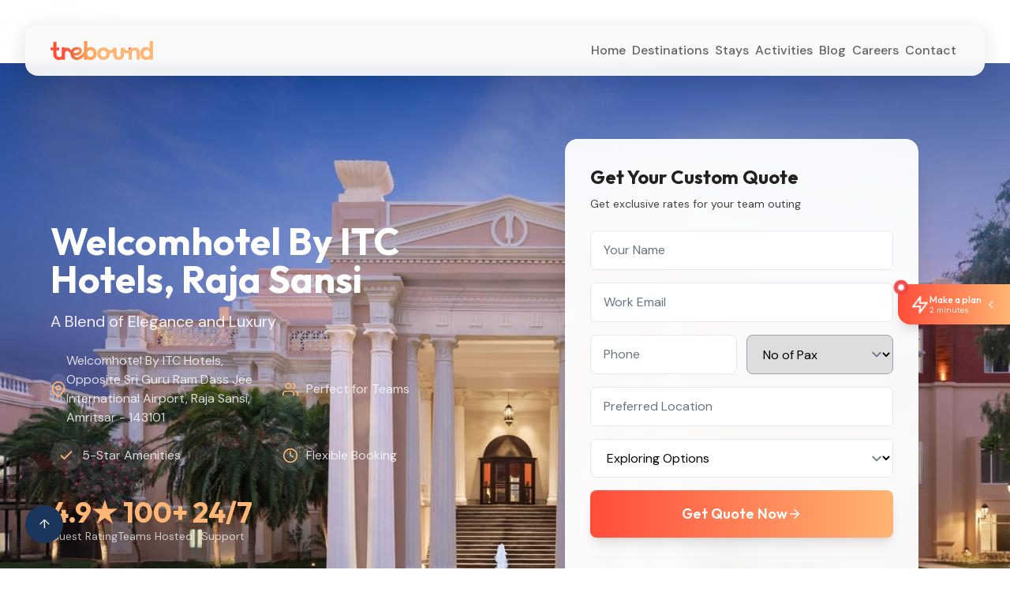

--- FILE ---
content_type: text/html; charset=utf-8
request_url: https://trebound.com/stays/welcomhotel-by-itc-hotels-raja-sansi
body_size: 5086
content:
<!DOCTYPE html><html lang="en"><head><meta charSet="utf-8"/><meta name="viewport" content="width=device-width, initial-scale=1"/><link rel="preload" href="/_next/static/media/13971731025ec697-s.p.woff2" as="font" crossorigin="" type="font/woff2"/><link rel="preload" href="/_next/static/media/7b0b24f36b1a6d0b-s.p.woff2" as="font" crossorigin="" type="font/woff2"/><link rel="preload" href="/_next/static/media/e4af272ccee01ff0-s.p.woff2" as="font" crossorigin="" type="font/woff2"/><link rel="preload" as="image" href="https://px.ads.linkedin.com/collect/?pid=539475&amp;fmt=gif"/><link rel="preload" as="image" href="https://www.facebook.com/tr?id=1234567890123456&amp;ev=PageView&amp;noscript=1"/><link rel="preload" as="image" href="https://cdn.prod.website-files.com/61ead40fcee1ea7e99aa2b1f/66f54b982ce090736e4e4d1c_Tewbound%20Hover.png"/><link rel="stylesheet" href="/_next/static/css/3b23c3a8b735b867.css" data-precedence="next"/><link rel="stylesheet" href="/_next/static/css/b87e713cab87ebce.css" data-precedence="next"/><link rel="preload" as="script" fetchPriority="low" href="/_next/static/chunks/webpack-71ef8b2e302cab3f.js"/><script src="/_next/static/chunks/fd9d1056-925286528d953bff.js" async=""></script><script src="/_next/static/chunks/2117-e51d30e45c32f2b7.js" async=""></script><script src="/_next/static/chunks/main-app-5294d1645fe5526e.js" async=""></script><script src="/_next/static/chunks/a63740d3-343db8ea71193e75.js" async=""></script><script src="/_next/static/chunks/00cbbcb7-3bacc9e1c9340017.js" async=""></script><script src="/_next/static/chunks/6580-45b87bd978fe526a.js" async=""></script><script src="/_next/static/chunks/2434-f4ab8f6ffaa81dc4.js" async=""></script><script src="/_next/static/chunks/367-63957c51ee33d27d.js" async=""></script><script src="/_next/static/chunks/1399-4c0989d7d8525163.js" async=""></script><script src="/_next/static/chunks/2903-0d1edcc17bcdec48.js" async=""></script><script src="/_next/static/chunks/1442-ea7d70d9250306d0.js" async=""></script><script src="/_next/static/chunks/7238-d1c896d78c0b501c.js" async=""></script><script src="/_next/static/chunks/1502-b8748a727e5487d7.js" async=""></script><script src="/_next/static/chunks/5013-3c921218da604eab.js" async=""></script><script src="/_next/static/chunks/app/stays/%5BstaySlug%5D/page-fc55ef622474112d.js" async=""></script><script src="/_next/static/chunks/2050-1f913da319e6c1e7.js" async=""></script><script src="/_next/static/chunks/app/layout-f1c662d5b89d66de.js" async=""></script><script src="/_next/static/chunks/app/error-a2b8e2c99ac92a9f.js" async=""></script><link rel="preload" href="https://www.googletagmanager.com/gtag/js?id=G-XXXXXXXXXX" as="script"/><link rel="preload" href="https://www.googletagmanager.com/gtag/js?id=AW-832201286" as="script"/><link rel="preload" href="https://tag.clearbitscripts.com/v1/pk_3d78ccd15f17d6e648228545d1bdbee0/tags.js" as="script"/><meta name="google-site-verification" content="your-verification-code"/><title>Team Outing at Welcomhotel By ITC Hotels, Raja Sansi | Trebound</title><meta name="description" content="Welcomhotel by ITC Hotels in Raja Sansi, Amritsar, offers a blend of elegance and luxury, making it perfect for team building, team offsite, and team outings. Combining modern amenities with sophistication, this resort provides a luxurious environment for teams to relax and connect. The well-appointed accommodations and refined ambiance ensure a deluxe stay and an opportunity for your team to experience luxury amidst the charm of Amritsar."/><meta name="author" content="Trebound"/><meta name="keywords" content="not working keywords"/><meta name="creator" content="Trebound"/><meta name="publisher" content="Trebound"/><meta name="robots" content="index, follow"/><link rel="canonical" href="https://trebound.com/stays/welcomhotel-by-itc-hotels-raja-sansi"/><meta property="og:title" content="Team Outing at Welcomhotel By ITC Hotels, Raja Sansi"/><meta property="og:description" content="Welcomhotel by ITC Hotels in Raja Sansi, Amritsar, offers a blend of elegance and luxury, making it perfect for team building, team offsite, and team outings. Combining modern amenities with sophistication, this resort provides a luxurious environment for teams to relax and connect. The well-appointed accommodations and refined ambiance ensure a deluxe stay and an opportunity for your team to experience luxury amidst the charm of Amritsar."/><meta property="og:image" content="https://uploads-ssl.webflow.com/65e2e78d061034866949e5e6/65e5c6d4b1e6df3aadb7d6d6_652fd1cfb397b704f591b5bd_221840645.jpeg"/><meta property="og:type" content="website"/><meta name="twitter:card" content="summary_large_image"/><meta name="twitter:title" content="Team Outing at Welcomhotel By ITC Hotels, Raja Sansi"/><meta name="twitter:description" content="Welcomhotel by ITC Hotels in Raja Sansi, Amritsar, offers a blend of elegance and luxury, making it perfect for team building, team offsite, and team outings. Combining modern amenities with sophistication, this resort provides a luxurious environment for teams to relax and connect. The well-appointed accommodations and refined ambiance ensure a deluxe stay and an opportunity for your team to experience luxury amidst the charm of Amritsar."/><meta name="twitter:image" content="https://uploads-ssl.webflow.com/65e2e78d061034866949e5e6/65e5c6d4b1e6df3aadb7d6d6_652fd1cfb397b704f591b5bd_221840645.jpeg"/><link rel="icon" href="/favicon.jpg"/><link rel="apple-touch-icon" href="/favicon.jpg"/><meta name="next-size-adjust"/><script src="/_next/static/chunks/polyfills-42372ed130431b0a.js" noModule=""></script></head><body class="__variable_f367f3 __variable_0d7163 __variable_ed3508 font-dm-sans"><script>(self.__next_s=self.__next_s||[]).push([0,{"children":"\n            // Initialize dataLayer\n            window.dataLayer = window.dataLayer || [];\n            \n            (function(w,d,s,l,i){w[l]=w[l]||[];w[l].push({'gtm.start':\n            new Date().getTime(),event:'gtm.js'});var f=d.getElementsByTagName(s)[0],\n            j=d.createElement(s),dl=l!='dataLayer'?'&l='+l:'';j.async=true;j.src=\n            'https://www.googletagmanager.com/gtm.js?id='+i+dl;f.parentNode.insertBefore(j,f);\n            })(window,document,'script','dataLayer','GTM-MQXBP2R');\n            \n            console.log('🚀 GTM initialization script loaded - ID: GTM-MQXBP2R');\n          ","id":"gtm-head"}])</script><noscript><iframe src="https://www.googletagmanager.com/ns.html?id=GTM-MQXBP2R" height="0" width="0" style="display:none;visibility:hidden"></iframe></noscript><noscript><img height="1" width="1" style="display:none" alt="" src="https://px.ads.linkedin.com/collect/?pid=539475&amp;fmt=gif"/></noscript><noscript><img height="1" width="1" style="display:none" src="https://www.facebook.com/tr?id=1234567890123456&amp;ev=PageView&amp;noscript=1"/></noscript><div class="min-h-screen bg-white flex items-center justify-center"><nav class="fixed top-2 sm:top-4 md:top-8 left-1/2 -translate-x-1/2 w-[96%] sm:w-[95%] max-w-[1400px] h-14 sm:h-16 md:h-18 bg-neutral-50/95 backdrop-blur-sm rounded-lg sm:rounded-xl md:rounded-2xl shadow-nav z-50"><div class="flex items-center justify-between h-full px-4 sm:px-6 md:px-8"><div class="flex items-center gap-2 sm:gap-4"><a class="flex items-center" href="/"><img src="https://cdn.prod.website-files.com/61ead40fcee1ea7e99aa2b1f/66f54b982ce090736e4e4d1c_Tewbound%20Hover.png" alt="Trebound" class="w-[90px] sm:w-[110px] md:w-[130px] h-auto"/></a></div><div class="hidden md:flex items-center gap-6 lg:gap-10"><a class="inline-block py-3 px-1 text-base font-medium transition-colors min-h-[44px] flex items-center text-neutral-700 hover:text-primary" href="/">Home</a><a class="inline-block py-3 px-1 text-base font-medium transition-colors min-h-[44px] flex items-center text-neutral-700 hover:text-primary" href="/corporate-team-outing-places">Destinations</a><a class="inline-block py-3 px-1 text-base font-medium transition-colors min-h-[44px] flex items-center text-neutral-700 hover:text-primary" href="/stays">Stays</a><a class="inline-block py-3 px-1 text-base font-medium transition-colors min-h-[44px] flex items-center text-neutral-700 hover:text-primary" href="/team-building-activity">Activities</a><a class="inline-block py-3 px-1 text-base font-medium transition-colors min-h-[44px] flex items-center text-neutral-700 hover:text-primary" href="/blog">Blog</a><a class="inline-block py-3 px-1 text-base font-medium transition-colors min-h-[44px] flex items-center text-neutral-700 hover:text-primary" href="/jobs">Careers</a><a class="inline-block py-3 px-1 text-base font-medium transition-colors min-h-[44px] flex items-center text-neutral-700 hover:text-primary" href="/contact">Contact</a></div><button class="md:hidden flex flex-col justify-center items-center w-12 h-12 sm:w-14 sm:h-14 rounded-md focus:outline-none hover:bg-gray-100 transition-colors duration-200 active:bg-gray-200" aria-label="Toggle menu"><span class="block w-6 sm:w-7 h-0.5 bg-[#636363] transition-transform duration-300 ease-in-out "></span><span class="block w-6 sm:w-7 h-0.5 bg-[#636363] mt-1.5 sm:mt-2 transition-opacity duration-300 ease-in-out "></span><span class="block w-6 sm:w-7 h-0.5 bg-[#636363] mt-1.5 sm:mt-2 transition-transform duration-300 ease-in-out "></span></button></div><div class="md:hidden absolute top-full left-0 w-full bg-white shadow-lg rounded-b-lg sm:rounded-b-xl border-t border-gray-100 transition-all duration-300 ease-in-out overflow-hidden max-h-0"><div class="flex flex-col space-y-4 sm:space-y-5 px-6 sm:px-8"><a class="inline-block py-3 px-1 text-base font-medium transition-colors min-h-[44px] flex items-center text-neutral-700 hover:text-primary" href="/">Home</a><a class="inline-block py-3 px-1 text-base font-medium transition-colors min-h-[44px] flex items-center text-neutral-700 hover:text-primary" href="/corporate-team-outing-places">Destinations</a><a class="inline-block py-3 px-1 text-base font-medium transition-colors min-h-[44px] flex items-center text-neutral-700 hover:text-primary" href="/stays">Stays</a><a class="inline-block py-3 px-1 text-base font-medium transition-colors min-h-[44px] flex items-center text-neutral-700 hover:text-primary" href="/team-building-activity">Activities</a><a class="inline-block py-3 px-1 text-base font-medium transition-colors min-h-[44px] flex items-center text-neutral-700 hover:text-primary" href="/blog">Blog</a><a class="inline-block py-3 px-1 text-base font-medium transition-colors min-h-[44px] flex items-center text-neutral-700 hover:text-primary" href="/jobs">Careers</a><a class="inline-block py-3 px-1 text-base font-medium transition-colors min-h-[44px] flex items-center text-neutral-700 hover:text-primary" href="/contact">Contact</a></div></div></nav><div class="text-center"><div class="w-16 h-16 border-4 border-t-primary border-r-primary border-b-secondary border-l-secondary rounded-full animate-spin mx-auto mb-4"></div><p class="text-lg text-neutral-700">Loading stay details...</p></div></div><div class=""><div class="fixed right-0 top-1/2 transform -translate-y-1/2 z-50" style="opacity:0;transform:translateX(100px) translateZ(0)"><button class="bg-gradient-to-r from-primary to-secondary text-white rounded-l-2xl shadow-lg hover:shadow-xl transition-all duration-300 group relative overflow-hidden px-3 py-2 sm:px-4 sm:py-3 min-h-[44px] min-w-[44px] flex items-center justify-center" tabindex="0"><div class="absolute inset-0 bg-white/20 rounded-l-2xl"></div><div class="relative flex items-center gap-2"><div class="flex items-center gap-2"><div class="hidden sm:block"><svg stroke="currentColor" fill="none" stroke-width="2" viewBox="0 0 24 24" stroke-linecap="round" stroke-linejoin="round" height="24" width="24" xmlns="http://www.w3.org/2000/svg"><polygon points="13 2 3 14 12 14 11 22 21 10 12 10 13 2"></polygon></svg></div><div class="flex flex-col items-start"><span class="text-xs font-medium font-outfit leading-tight whitespace-nowrap">Make a plan</span><span class="text-[10px] text-white/90 font-dm-sans leading-tight hidden sm:block whitespace-nowrap">2 minutes</span></div></div><div class="ml-1"><svg stroke="currentColor" fill="none" stroke-width="2" viewBox="0 0 24 24" stroke-linecap="round" stroke-linejoin="round" class="text-white/90" height="16" width="16" xmlns="http://www.w3.org/2000/svg"><polyline points="15 18 9 12 15 6"></polyline></svg></div></div><div class="absolute inset-0 bg-gradient-to-r from-white/10 to-transparent rounded-l-2xl opacity-0 group-hover:opacity-100 transition-opacity duration-300"></div></button><div class="absolute -top-1 -left-1 w-3 h-3 sm:w-4 sm:h-4 bg-red-500 rounded-full flex items-center justify-center"><div class="w-1.5 h-1.5 sm:w-2 sm:h-2 bg-white rounded-full"></div></div></div></div><script src="/_next/static/chunks/webpack-71ef8b2e302cab3f.js" async=""></script><script>(self.__next_f=self.__next_f||[]).push([0]);self.__next_f.push([2,null])</script><script>self.__next_f.push([1,"1:HL[\"/_next/static/media/13971731025ec697-s.p.woff2\",\"font\",{\"crossOrigin\":\"\",\"type\":\"font/woff2\"}]\n2:HL[\"/_next/static/media/7b0b24f36b1a6d0b-s.p.woff2\",\"font\",{\"crossOrigin\":\"\",\"type\":\"font/woff2\"}]\n3:HL[\"/_next/static/media/e4af272ccee01ff0-s.p.woff2\",\"font\",{\"crossOrigin\":\"\",\"type\":\"font/woff2\"}]\n4:HL[\"/_next/static/css/3b23c3a8b735b867.css\",\"style\"]\n5:HL[\"/_next/static/css/b87e713cab87ebce.css\",\"style\"]\n"])</script><script>self.__next_f.push([1,"6:I[12846,[],\"\"]\n8:I[42239,[\"2502\",\"static/chunks/a63740d3-343db8ea71193e75.js\",\"8447\",\"static/chunks/00cbbcb7-3bacc9e1c9340017.js\",\"6580\",\"static/chunks/6580-45b87bd978fe526a.js\",\"2434\",\"static/chunks/2434-f4ab8f6ffaa81dc4.js\",\"367\",\"static/chunks/367-63957c51ee33d27d.js\",\"1399\",\"static/chunks/1399-4c0989d7d8525163.js\",\"2903\",\"static/chunks/2903-0d1edcc17bcdec48.js\",\"1442\",\"static/chunks/1442-ea7d70d9250306d0.js\",\"7238\",\"static/chunks/7238-d1c896d78c0b501c.js\",\"1502\",\"static/chunks/1502-b8748a727e5487d7.js\",\"5013\",\"static/chunks/5013-3c921218da604eab.js\",\"1173\",\"static/chunks/app/stays/%5BstaySlug%5D/page-fc55ef622474112d.js\"],\"default\"]\n9:I[4707,[],\"\"]\nb:I[36423,[],\"\"]\nc:I[58229,[\"2502\",\"static/chunks/a63740d3-343db8ea71193e75.js\",\"6580\",\"static/chunks/6580-45b87bd978fe526a.js\",\"2434\",\"static/chunks/2434-f4ab8f6ffaa81dc4.js\",\"1399\",\"static/chunks/1399-4c0989d7d8525163.js\",\"2050\",\"static/chunks/2050-1f913da319e6c1e7.js\",\"2903\",\"static/chunks/2903-0d1edcc17bcdec48.js\",\"3185\",\"static/chunks/app/layout-f1c662d5b89d66de.js\"],\"default\"]\nd:I[58229,[\"2502\",\"static/chunks/a63740d3-343db8ea71193e75.js\",\"6580\",\"static/chunks/6580-45b87bd978fe526a.js\",\"2434\",\"static/chunks/2434-f4ab8f6ffaa81dc4.js\",\"1399\",\"static/chunks/1399-4c0989d7d8525163.js\",\"2050\",\"static/chunks/2050-1f913da319e6c1e7.js\",\"2903\",\"static/chunks/2903-0d1edcc17bcdec48.js\",\"3185\",\"static/chunks/app/layout-f1c662d5b89d66de.js\"],\"GTMNoscript\"]\ne:I[43960,[\"2502\",\"static/chunks/a63740d3-343db8ea71193e75.js\",\"6580\",\"static/chunks/6580-45b87bd978fe526a.js\",\"2434\",\"static/chunks/2434-f4ab8f6ffaa81dc4.js\",\"1399\",\"static/chunks/1399-4c0989d7d8525163.js\",\"2050\",\"static/chunks/2050-1f913da319e6c1e7.js\",\"2903\",\"static/chunks/2903-0d1edcc17bcdec48.js\",\"3185\",\"static/chunks/app/layout-f1c662d5b89d66de.js\"],\"default\"]\nf:I[49294,[\"2502\",\"static/chunks/a63740d3-343db8ea71193e75.js\",\"6580\",\"static/chunks/6580-45b87bd978fe526a.js\",\"2434\",\"static/chunks/2434-f4ab8f6ffaa81dc4.js\",\"1399\",\"static/chunks/1399-4c0989d7d8525163.js\",\"2050\",\"static/chunks/2050-1f913da319e6c1e7.js\",\"2"])</script><script>self.__next_f.push([1,"903\",\"static/chunks/2903-0d1edcc17bcdec48.js\",\"3185\",\"static/chunks/app/layout-f1c662d5b89d66de.js\"],\"Providers\"]\n10:I[13490,[\"7601\",\"static/chunks/app/error-a2b8e2c99ac92a9f.js\"],\"default\"]\n11:I[63310,[\"2502\",\"static/chunks/a63740d3-343db8ea71193e75.js\",\"6580\",\"static/chunks/6580-45b87bd978fe526a.js\",\"2434\",\"static/chunks/2434-f4ab8f6ffaa81dc4.js\",\"1399\",\"static/chunks/1399-4c0989d7d8525163.js\",\"2050\",\"static/chunks/2050-1f913da319e6c1e7.js\",\"2903\",\"static/chunks/2903-0d1edcc17bcdec48.js\",\"3185\",\"static/chunks/app/layout-f1c662d5b89d66de.js\"],\"default\"]\n13:I[61060,[],\"\"]\na:[\"staySlug\",\"welcomhotel-by-itc-hotels-raja-sansi\",\"d\"]\n14:[]\n"])</script><script>self.__next_f.push([1,"0:[\"$\",\"$L6\",null,{\"buildId\":\"build-1763887009733\",\"assetPrefix\":\"\",\"urlParts\":[\"\",\"stays\",\"welcomhotel-by-itc-hotels-raja-sansi\"],\"initialTree\":[\"\",{\"children\":[\"stays\",{\"children\":[[\"staySlug\",\"welcomhotel-by-itc-hotels-raja-sansi\",\"d\"],{\"children\":[\"__PAGE__\",{}]}]}]},\"$undefined\",\"$undefined\",true],\"initialSeedData\":[\"\",{\"children\":[\"stays\",{\"children\":[[\"staySlug\",\"welcomhotel-by-itc-hotels-raja-sansi\",\"d\"],{\"children\":[\"__PAGE__\",{},[[\"$L7\",[\"$\",\"$L8\",null,{\"staySlug\":\"welcomhotel-by-itc-hotels-raja-sansi\"}],null],null],null]},[null,[\"$\",\"$L9\",null,{\"parallelRouterKey\":\"children\",\"segmentPath\":[\"children\",\"stays\",\"children\",\"$a\",\"children\"],\"error\":\"$undefined\",\"errorStyles\":\"$undefined\",\"errorScripts\":\"$undefined\",\"template\":[\"$\",\"$Lb\",null,{}],\"templateStyles\":\"$undefined\",\"templateScripts\":\"$undefined\",\"notFound\":\"$undefined\",\"notFoundStyles\":\"$undefined\"}]],null]},[null,[\"$\",\"$L9\",null,{\"parallelRouterKey\":\"children\",\"segmentPath\":[\"children\",\"stays\",\"children\"],\"error\":\"$undefined\",\"errorStyles\":\"$undefined\",\"errorScripts\":\"$undefined\",\"template\":[\"$\",\"$Lb\",null,{}],\"templateStyles\":\"$undefined\",\"templateScripts\":\"$undefined\",\"notFound\":\"$undefined\",\"notFoundStyles\":\"$undefined\"}]],null]},[[[[\"$\",\"link\",\"0\",{\"rel\":\"stylesheet\",\"href\":\"/_next/static/css/3b23c3a8b735b867.css\",\"precedence\":\"next\",\"crossOrigin\":\"$undefined\"}],[\"$\",\"link\",\"1\",{\"rel\":\"stylesheet\",\"href\":\"/_next/static/css/b87e713cab87ebce.css\",\"precedence\":\"next\",\"crossOrigin\":\"$undefined\"}]],[\"$\",\"html\",null,{\"lang\":\"en\",\"children\":[\"$\",\"body\",null,{\"className\":\"__variable_f367f3 __variable_0d7163 __variable_ed3508 font-dm-sans\",\"children\":[[\"$\",\"$Lc\",null,{}],[\"$\",\"$Ld\",null,{}],[\"$\",\"$Le\",null,{}],[\"$\",\"$Lf\",null,{\"children\":[[\"$\",\"$L9\",null,{\"parallelRouterKey\":\"children\",\"segmentPath\":[\"children\"],\"error\":\"$10\",\"errorStyles\":[],\"errorScripts\":[],\"template\":[\"$\",\"$Lb\",null,{}],\"templateStyles\":\"$undefined\",\"templateScripts\":\"$undefined\",\"notFound\":[[\"$\",\"title\",null,{\"children\":\"404: This page could not be found.\"}],[\"$\",\"div\",null,{\"style\":{\"fontFamily\":\"system-ui,\\\"Segoe UI\\\",Roboto,Helvetica,Arial,sans-serif,\\\"Apple Color Emoji\\\",\\\"Segoe UI Emoji\\\"\",\"height\":\"100vh\",\"textAlign\":\"center\",\"display\":\"flex\",\"flexDirection\":\"column\",\"alignItems\":\"center\",\"justifyContent\":\"center\"},\"children\":[\"$\",\"div\",null,{\"children\":[[\"$\",\"style\",null,{\"dangerouslySetInnerHTML\":{\"__html\":\"body{color:#000;background:#fff;margin:0}.next-error-h1{border-right:1px solid rgba(0,0,0,.3)}@media (prefers-color-scheme:dark){body{color:#fff;background:#000}.next-error-h1{border-right:1px solid rgba(255,255,255,.3)}}\"}}],[\"$\",\"h1\",null,{\"className\":\"next-error-h1\",\"style\":{\"display\":\"inline-block\",\"margin\":\"0 20px 0 0\",\"padding\":\"0 23px 0 0\",\"fontSize\":24,\"fontWeight\":500,\"verticalAlign\":\"top\",\"lineHeight\":\"49px\"},\"children\":\"404\"}],[\"$\",\"div\",null,{\"style\":{\"display\":\"inline-block\"},\"children\":[\"$\",\"h2\",null,{\"style\":{\"fontSize\":14,\"fontWeight\":400,\"lineHeight\":\"49px\",\"margin\":0},\"children\":\"This page could not be found.\"}]}]]}]}]],\"notFoundStyles\":[]}],[\"$\",\"$L11\",null,{}]]}]]}]}]],null],null],\"couldBeIntercepted\":false,\"initialHead\":[null,\"$L12\"],\"globalErrorComponent\":\"$13\",\"missingSlots\":\"$W14\"}]\n"])</script><script>self.__next_f.push([1,"12:[[\"$\",\"meta\",\"0\",{\"name\":\"viewport\",\"content\":\"width=device-width, initial-scale=1\"}],[\"$\",\"meta\",\"1\",{\"charSet\":\"utf-8\"}],[\"$\",\"title\",\"2\",{\"children\":\"Team Outing at Welcomhotel By ITC Hotels, Raja Sansi | Trebound\"}],[\"$\",\"meta\",\"3\",{\"name\":\"description\",\"content\":\"Welcomhotel by ITC Hotels in Raja Sansi, Amritsar, offers a blend of elegance and luxury, making it perfect for team building, team offsite, and team outings. Combining modern amenities with sophistication, this resort provides a luxurious environment for teams to relax and connect. The well-appointed accommodations and refined ambiance ensure a deluxe stay and an opportunity for your team to experience luxury amidst the charm of Amritsar.\"}],[\"$\",\"meta\",\"4\",{\"name\":\"author\",\"content\":\"Trebound\"}],[\"$\",\"meta\",\"5\",{\"name\":\"keywords\",\"content\":\"not working keywords\"}],[\"$\",\"meta\",\"6\",{\"name\":\"creator\",\"content\":\"Trebound\"}],[\"$\",\"meta\",\"7\",{\"name\":\"publisher\",\"content\":\"Trebound\"}],[\"$\",\"meta\",\"8\",{\"name\":\"robots\",\"content\":\"index, follow\"}],[\"$\",\"link\",\"9\",{\"rel\":\"canonical\",\"href\":\"https://trebound.com/stays/welcomhotel-by-itc-hotels-raja-sansi\"}],[\"$\",\"meta\",\"10\",{\"property\":\"og:title\",\"content\":\"Team Outing at Welcomhotel By ITC Hotels, Raja Sansi\"}],[\"$\",\"meta\",\"11\",{\"property\":\"og:description\",\"content\":\"Welcomhotel by ITC Hotels in Raja Sansi, Amritsar, offers a blend of elegance and luxury, making it perfect for team building, team offsite, and team outings. Combining modern amenities with sophistication, this resort provides a luxurious environment for teams to relax and connect. The well-appointed accommodations and refined ambiance ensure a deluxe stay and an opportunity for your team to experience luxury amidst the charm of Amritsar.\"}],[\"$\",\"meta\",\"12\",{\"property\":\"og:image\",\"content\":\"https://uploads-ssl.webflow.com/65e2e78d061034866949e5e6/65e5c6d4b1e6df3aadb7d6d6_652fd1cfb397b704f591b5bd_221840645.jpeg\"}],[\"$\",\"meta\",\"13\",{\"property\":\"og:type\",\"content\":\"website\"}],[\"$\",\"meta\",\"14\",{\"name\":\"twitter:card\",\"content\":\"summary_large_image\"}],[\"$\",\"meta\",\"15\",{\"name\":\"twitter:title\",\"content\":\"Team Outing at Welcomhotel By ITC Hotels, Raja Sansi\"}],[\"$\",\"meta\",\"16\",{\"name\":\"twitter:description\",\"content\":\"Welcomhotel by ITC Hotels in Raja Sansi, Amritsar, offers a blend of elegance and luxury, making it perfect for team building, team offsite, and team outings. Combining modern amenities with sophistication, this resort provides a luxurious environment for teams to relax and connect. The well-appointed accommodations and refined ambiance ensure a deluxe stay and an opportunity for your team to experience luxury amidst the charm of Amritsar.\"}],[\"$\",\"meta\",\"17\",{\"name\":\"twitter:image\",\"content\":\"https://uploads-ssl.webflow.com/65e2e78d061034866949e5e6/65e5c6d4b1e6df3aadb7d6d6_652fd1cfb397b704f591b5bd_221840645.jpeg\"}],[\"$\",\"link\",\"18\",{\"rel\":\"icon\",\"href\":\"/favicon.jpg\"}],[\"$\",\"link\",\"19\",{\"rel\":\"apple-touch-icon\",\"href\":\"/favicon.jpg\"}],[\"$\",\"meta\",\"20\",{\"name\":\"next-size-adjust\"}]]\n"])</script><script>self.__next_f.push([1,"7:null\n"])</script></body></html>

--- FILE ---
content_type: application/javascript; charset=UTF-8
request_url: https://trebound.com/_next/static/chunks/1442-ea7d70d9250306d0.js
body_size: 3903
content:
"use strict";(self.webpackChunk_N_E=self.webpackChunk_N_E||[]).push([[1442],{61442:function(e,t,r){r.r(t);var n=r(57437),a=r(24386),i=r(28819),o=r(2265),s=r(72903),l=r(85311),d=r(30263),u=r(78262);let m=[{number:1,title:"Explore Our Extensive Experience Catalog",icon:(0,n.jsxs)("svg",{width:"24",height:"24",viewBox:"0 0 24 24",fill:"none",xmlns:"http://www.w3.org/2000/svg",children:[(0,n.jsx)("path",{d:"M12 5V19M5 12H19",stroke:"url(#iconGradient1)",strokeWidth:"2",strokeLinecap:"round",strokeLinejoin:"round"}),(0,n.jsx)("defs",{children:(0,n.jsxs)("linearGradient",{id:"iconGradient1",x1:"5",y1:"12",x2:"19",y2:"12",gradientUnits:"userSpaceOnUse",children:[(0,n.jsx)("stop",{stopColor:"#FF4C39"}),(0,n.jsx)("stop",{offset:"1",stopColor:"#FFB573"})]})})]})},{number:2,title:"Get in Touch with the Trebound Team",icon:(0,n.jsxs)("svg",{width:"24",height:"24",viewBox:"0 0 24 24",fill:"none",xmlns:"http://www.w3.org/2000/svg",children:[(0,n.jsx)("path",{d:"M3 8L10.89 13.26C11.2187 13.4793 11.6049 13.5963 12 13.5963C12.3951 13.5963 12.7813 13.4793 13.11 13.26L21 8M5 19H19C19.5304 19 20.0391 18.7893 20.4142 18.4142C20.7893 18.0391 21 17.5304 21 17V7C21 6.46957 20.7893 5.96086 20.4142 5.58579C20.0391 5.21071 19.5304 5 19 5H5C4.46957 5 3.96086 5.21071 3.58579 5.58579C3.21071 5.96086 3 6.46957 3 7V17C3 17.5304 3.21071 18.0391 3.58579 18.4142C3.96086 18.7893 4.46957 19 5 19Z",stroke:"url(#iconGradient2)",strokeWidth:"2",strokeLinecap:"round",strokeLinejoin:"round"}),(0,n.jsx)("defs",{children:(0,n.jsxs)("linearGradient",{id:"iconGradient2",x1:"3",y1:"12",x2:"21",y2:"12",gradientUnits:"userSpaceOnUse",children:[(0,n.jsx)("stop",{stopColor:"#FF4C39"}),(0,n.jsx)("stop",{offset:"1",stopColor:"#FFB573"})]})})]})},{number:3,title:"Dive into Your Customized Adventure!",icon:(0,n.jsxs)("svg",{width:"24",height:"24",viewBox:"0 0 24 24",fill:"none",xmlns:"http://www.w3.org/2000/svg",children:[(0,n.jsx)("path",{d:"M12 15H12.01M12 12V12.01M12 9V9.01M21 12C21 13.1819 20.7672 14.3522 20.3149 15.4442C19.8626 16.5361 19.1997 17.5282 18.364 18.364C17.5282 19.1997 16.5361 19.8626 15.4442 20.3149C14.3522 20.7672 13.1819 21 12 21C10.8181 21 9.64778 20.7672 8.55585 20.3149C7.46392 19.8626 6.47177 19.1997 5.63604 18.364C4.80031 17.5282 4.13738 16.5361 3.68508 15.4442C3.23279 14.3522 3 13.1819 3 12C3 9.61305 3.94821 7.32387 5.63604 5.63604C7.32387 3.94821 9.61305 3 12 3C14.3869 3 16.6761 3.94821 18.364 5.63604C20.0518 7.32387 21 9.61305 21 12Z",stroke:"url(#iconGradient3)",strokeWidth:"2",strokeLinecap:"round",strokeLinejoin:"round"}),(0,n.jsx)("defs",{children:(0,n.jsxs)("linearGradient",{id:"iconGradient3",x1:"3",y1:"12",x2:"21",y2:"12",gradientUnits:"userSpaceOnUse",children:[(0,n.jsx)("stop",{stopColor:"#FF4C39"}),(0,n.jsx)("stop",{offset:"1",stopColor:"#FFB573"})]})})]})}];t.default=e=>{let{autoFocusName:t=!1}=e,[r,c]=(0,i.YD)({triggerOnce:!0,threshold:.1}),p=(0,o.useRef)(null),x=(0,o.useRef)(null),[f,h]=(0,o.useState)(0),[g,b]=(0,o.useState)({name:"",work_email:"",preferred_destination:"",phone:"",number_of_pax:0,more_details:"",activity_type:"exploring"}),{submit:v,loading:y,error:_,success:j}=(0,s.ib)();(0,o.useEffect)(()=>{if(x.current)return(0,u.J_)(x.current,"Contact Section")},[]),(0,o.useEffect)(()=>{let e=setTimeout(()=>{if(x.current){(0,l.x9)(x.current);let e=(0,l.e6)();if(e){let t=x.current.querySelector('input[name="gclid"]'),r=x.current.querySelector('input[name="utm_source"]'),n=x.current.querySelector('input[name="utm_medium"]'),a=x.current.querySelector('input[name="utm_campaign"]');t&&(t.value=e.value),r&&(r.value=e.source||""),n&&(n.value=e.medium||""),a&&(a.value=e.campaign||""),console.log("\uD83D\uDCDD GCLID fields populated:",{gclid:e.value,utm_source:e.source,utm_medium:e.medium,utm_campaign:e.campaign})}}},100);return()=>clearTimeout(e)},[]);let w=async e=>{var t,r;if(e.preventDefault(),!g.name.trim()||!g.work_email.trim()||!g.phone.trim()||!g.preferred_destination.trim()||0===g.number_of_pax){console.error("Missing required fields");return}let n=window.location.href,a=document.title;(0,u.CQ)({formName:"Contact Section",numberOfPax:g.number_of_pax,activityType:g.activity_type,preferredDestination:g.preferred_destination.trim(),email:g.work_email.trim(),phone:g.phone.trim()});let i={name:g.name.trim(),work_email:g.work_email.trim(),preferred_destination:g.preferred_destination.trim(),phone:g.phone.trim(),number_of_pax:g.number_of_pax,more_details:g.more_details.trim()||"",activity_type:g.activity_type,page_url:n,page_heading:a},o=(0,l.Jr)(i),s=null===(r=x.current)||void 0===r?void 0:null===(t=r.querySelector('input[name="gclid"]'))||void 0===t?void 0:t.value;s&&!o.gclid&&(o.gclid=s),console.log("\uD83D\uDCDD Form submission with tracking data:",o),console.log("\uD83D\uDCDD Hidden field GCLID value:",s);try{await v(o),(0,l.De)("contact_form_submission")}catch(e){console.error("Form submission error:",e)}};(0,o.useEffect)(()=>{j&&(b({name:"",work_email:"",preferred_destination:"",phone:"",number_of_pax:0,more_details:"",activity_type:"exploring"}),h(0),(0,l.De)("lead_generation",1),setTimeout(()=>{window.location.href="/thank-you"},1e3))},[j]),(0,o.useEffect)(()=>{t&&p.current&&setTimeout(()=>{var e;null===(e=p.current)||void 0===e||e.focus()},500)},[t]);let N=e=>{b(t=>({...t,[e.target.name]:e.target.value}))};return(0,n.jsx)("section",{id:"contact-section",className:"w-full bg-white py-12",ref:r,children:(0,n.jsx)("div",{className:"max-w-[1200px] mx-auto px-4 lg:px-6",children:(0,n.jsx)("div",{className:"relative rounded-[20px] border border-[#eeeeee] p-8 lg:p-12",children:(0,n.jsxs)("div",{className:"flex flex-col lg:flex-row lg:justify-around items-start lg:items-start gap-12",children:[(0,n.jsxs)("div",{className:"w-full lg:w-[45%]",children:[(0,n.jsxs)(a.E.div,{initial:{opacity:0,y:20},animate:c?{opacity:1,y:0}:{},transition:{duration:.5},className:"mb-8",children:[(0,n.jsx)("div",{className:"text-neutral-700 text-lg font-medium font-dm-sans mb-4",children:"Reach Out To Us"}),(0,n.jsx)("div",{className:"text-neutral-900 text-3xl font-semibold font-dm-sans leading-tight",children:"Let's Start Planning Your Amazing Experience!"})]}),(0,n.jsx)("div",{className:"space-y-8",children:m.map((e,t)=>(0,n.jsxs)(a.E.div,{initial:{opacity:0,x:-10},animate:c?{opacity:1,x:0}:{},transition:{duration:.5,delay:.08*t},className:"flex items-start gap-4 group hover:bg-[#faf9f6] p-4 rounded-xl transition-all duration-300",children:[(0,n.jsx)("div",{className:"flex-shrink-0 w-12 h-12 bg-white rounded-full flex items-center justify-center shadow-sm group-hover:shadow-md transition-all duration-300",children:e.icon}),(0,n.jsxs)("div",{className:"flex-1",children:[(0,n.jsxs)("div",{className:"text-neutral-700 text-base font-medium font-dm-sans leading-tight",children:["Step ",e.number]}),(0,n.jsx)("div",{className:"text-neutral-900 text-xl font-semibold font-dm-sans leading-relaxed mt-1",children:e.title})]})]},t))})]}),(0,n.jsx)("div",{className:"w-full lg:w-[50%]",children:(0,n.jsxs)(a.E.div,{initial:{opacity:0,y:10},animate:c?{opacity:1,y:0}:{},transition:{duration:.5,delay:.3},className:"bg-[#fafafa] rounded-[16px] p-8",children:[(0,n.jsx)("div",{className:"text-neutral-700 text-base font-medium font-dm-sans mb-8",children:"To start the conversation, please fill in the form"}),(0,n.jsxs)("form",{ref:x,onSubmit:w,className:"space-y-6",children:[(0,n.jsx)("input",{type:"hidden",name:"gclid"}),(0,n.jsx)("input",{type:"hidden",name:"utm_source"}),(0,n.jsx)("input",{type:"hidden",name:"utm_medium"}),(0,n.jsx)("input",{type:"hidden",name:"utm_campaign"}),(0,n.jsxs)("div",{className:"grid grid-cols-1 md:grid-cols-2 gap-4",children:[(0,n.jsxs)("div",{className:"relative",children:[(0,n.jsx)("label",{className:"block text-neutral-900 text-sm font-medium font-dm-sans mb-1.5",children:"Name"}),(0,n.jsx)("input",{ref:p,type:"text",name:"name",placeholder:"Enter your name",value:g.name,onChange:N,required:!0,className:"w-full h-[45px] px-4 bg-white border border-[#e2e2e2] rounded-[8px] text-neutral-900 text-base font-normal font-dm-sans focus:outline-none focus:ring-1 focus:ring-primary focus:border-primary transition-all placeholder:text-gray-500"})]}),(0,n.jsxs)("div",{className:"relative",children:[(0,n.jsx)("label",{className:"block text-neutral-900 text-sm font-medium font-dm-sans mb-1.5",children:"Work Email"}),(0,n.jsx)("input",{type:"email",name:"work_email",placeholder:"Enter work email",value:g.work_email,onChange:N,required:!0,className:"w-full h-[45px] px-4 bg-white border border-[#e2e2e2] rounded-[8px] text-neutral-900 text-base font-normal font-dm-sans focus:outline-none focus:ring-1 focus:ring-primary focus:border-primary transition-all placeholder:text-gray-500"})]})]}),(0,n.jsxs)("div",{className:"grid grid-cols-1 md:grid-cols-2 gap-4",children:[(0,n.jsxs)("div",{className:"relative",children:[(0,n.jsx)("label",{className:"block text-neutral-900 text-sm font-medium font-dm-sans mb-1.5",children:"Phone Number"}),(0,n.jsx)("input",{type:"tel",name:"phone",placeholder:"Enter phone number",value:g.phone,onChange:N,required:!0,className:"w-full h-[45px] px-4 bg-white border border-[#e2e2e2] rounded-[8px] text-neutral-900 text-base font-normal font-dm-sans focus:outline-none focus:ring-1 focus:ring-primary focus:border-primary transition-all placeholder:text-gray-500"})]}),(0,n.jsxs)("div",{className:"relative",children:[(0,n.jsx)("label",{className:"block text-neutral-900 text-sm font-medium font-dm-sans mb-1.5",children:"Number of Participants"}),(0,n.jsx)(d.Z,{name:"number_of_pax",value:g.number_of_pax,onChange:e=>{e!==f&&((0,u.pJ)("Contact Section",e,f),h(e)),b(t=>({...t,number_of_pax:e}))},required:!0,className:"h-[45px] bg-white border-[#e2e2e2] rounded-[8px] text-neutral-900 text-base font-normal focus:ring-1 placeholder:text-gray-500"})]})]}),(0,n.jsxs)("div",{className:"space-y-4",children:[(0,n.jsxs)("div",{className:"relative",children:[(0,n.jsx)("label",{className:"block text-neutral-900 text-sm font-medium font-dm-sans mb-1.5",children:"Preferred Destination"}),(0,n.jsx)("input",{type:"text",name:"preferred_destination",placeholder:"Enter preferred destination",value:g.preferred_destination,onChange:N,required:!0,className:"w-full h-[45px] px-4 bg-white border border-[#e2e2e2] rounded-[8px] text-neutral-900 text-base font-normal font-dm-sans focus:outline-none focus:ring-1 focus:ring-primary focus:border-primary transition-all placeholder:text-gray-500"})]}),(0,n.jsxs)("div",{className:"relative",children:[(0,n.jsx)("label",{className:"block text-neutral-900 text-sm font-medium font-dm-sans mb-1.5",children:"Activity Type"}),(0,n.jsxs)("div",{className:"relative",children:[(0,n.jsxs)("select",{name:"activity_type",value:g.activity_type,onChange:N,required:!0,className:"w-full h-[45px] px-4 bg-white border border-[#e2e2e2] rounded-[8px] text-neutral-900 text-base font-normal font-dm-sans focus:outline-none focus:ring-1 focus:ring-primary focus:border-primary transition-all appearance-none pr-10",children:[(0,n.jsx)("option",{value:"outbound",children:"Outbound"}),(0,n.jsx)("option",{value:"virtual",children:"Virtual"}),(0,n.jsx)("option",{value:"hybrid",children:"Hybrid"}),(0,n.jsx)("option",{value:"exploring",children:"Just Exploring"})]}),(0,n.jsx)("div",{className:"absolute right-3 top-1/2 -translate-y-1/2 pointer-events-none",children:(0,n.jsx)("svg",{width:"12",height:"12",viewBox:"0 0 12 12",fill:"none",xmlns:"http://www.w3.org/2000/svg",children:(0,n.jsx)("path",{d:"M2.5 4.5L6 8L9.5 4.5",stroke:"#6b7280",strokeWidth:"1.5",strokeLinecap:"round",strokeLinejoin:"round"})})})]})]}),(0,n.jsxs)("div",{className:"relative",children:[(0,n.jsx)("label",{className:"block text-neutral-900 text-sm font-medium font-dm-sans mb-1.5",children:"More Details (Optional)"}),(0,n.jsx)("textarea",{name:"more_details",placeholder:"Enter any additional details",value:g.more_details,onChange:N,rows:4,className:"w-full px-4 py-3 bg-white border border-[#e2e2e2] rounded-[8px] text-neutral-900 text-base font-normal font-dm-sans focus:outline-none focus:ring-1 focus:ring-primary focus:border-primary transition-all resize-none placeholder:text-gray-500"})]})]}),_&&(0,n.jsx)("div",{className:"text-red-500 text-sm font-dm-sans",children:_}),j&&(0,n.jsx)("div",{className:"text-green-500 text-sm font-dm-sans",children:"Thank you for your submission! We'll get back to you soon."}),(0,n.jsx)("div",{className:"pt-4",children:(0,n.jsxs)("button",{type:"submit",disabled:y,className:"w-full h-[45px] relative rounded-[8px] border border-gray-500 group overflow-hidden hover:border-transparent transition-colors duration-300 disabled:opacity-50",children:[(0,n.jsx)("div",{className:"absolute inset-0 bg-gradient-to-b from-primary to-secondary opacity-0 group-hover:opacity-100 transition-opacity duration-300"}),(0,n.jsx)("span",{className:"relative z-10 text-gray-500 text-base font-medium font-dm-sans group-hover:text-white transition-colors duration-300",children:y?"Submitting...":"Submit"})]})})]})]})})]})})})})}},30263:function(e,t,r){var n=r(57437);r(2265),t.Z=e=>{let{value:t,onChange:r,required:a=!1,className:i="",id:o,name:s}=e;return(0,n.jsx)("select",{id:o,name:s,value:t||"",onChange:e=>{let t=e.target.value;r(t?parseInt(t):0)},required:a,className:"w-full px-4 py-3 rounded-lg border border-gray-400 focus:outline-none focus:ring-2 focus:ring-primary/20 focus:border-primary transition-colors font-dm-sans ".concat(i),children:[{label:"No of Pax",value:""},{label:"1-20",value:"20"},{label:"21-50",value:"50"},{label:"51-100",value:"100"},{label:"101-200",value:"200"},{label:"201-500",value:"500"},{label:"500+",value:"501"}].map(e=>(0,n.jsx)("option",{value:e.value,children:e.label},e.value))})}},78262:function(e,t,r){r.d(t,{CQ:function(){return o},J_:function(){return s},pJ:function(){return i}});let n=()=>{window.dataLayer=window.dataLayer||[]},a=e=>{n(),window.dataLayer.push(e),console.log("\uD83D\uDCCA GTM DataLayer Push:",e)},i=(e,t,r)=>{a({event:"paxSelectionChange",form_name:e,number_of_pax:t,previous_pax:r,page_url:window.location.href,timestamp:new Date().toISOString()})},o=e=>{a({event:"bookingFormSubmit",form_name:e.formName,number_of_pax:e.numberOfPax,activity_type:e.activityType,preferred_destination:e.preferredDestination,has_email:!!e.email,has_phone:!!e.phone,page_url:window.location.href,page_title:document.title,timestamp:new Date().toISOString(),...e.formData})},s=(e,t)=>{let r;if(!e)return()=>{};let n=e.querySelector('[name="number_of_pax"]'),a=e=>{let n=parseInt(e.target.value)||0;n!==r&&(i(t,n,r),r=n)},s=r=>{let n=new FormData(e),a=parseInt(n.get("number_of_pax"))||0,i=n.get("activity_type");o({formName:t,numberOfPax:a,activityType:i,preferredDestination:n.get("preferred_destination"),email:n.get("work_email"),phone:n.get("phone")})};return n&&(n.addEventListener("change",a),r=parseInt(n.value)||0),e.addEventListener("submit",s),()=>{n&&n.removeEventListener("change",a),e.removeEventListener("submit",s)}}}}]);

--- FILE ---
content_type: text/x-component
request_url: https://trebound.com/jobs?_rsc=1hzoo
body_size: 1468
content:
2:I[31583,["2502","static/chunks/a63740d3-343db8ea71193e75.js","6580","static/chunks/6580-45b87bd978fe526a.js","2434","static/chunks/2434-f4ab8f6ffaa81dc4.js","367","static/chunks/367-63957c51ee33d27d.js","1399","static/chunks/1399-4c0989d7d8525163.js","2903","static/chunks/2903-0d1edcc17bcdec48.js","9109","static/chunks/app/jobs/page-053bb9e9fda0a3ed.js"],"default"]
3:I[4707,[],""]
4:I[36423,[],""]
5:I[58229,["2502","static/chunks/a63740d3-343db8ea71193e75.js","6580","static/chunks/6580-45b87bd978fe526a.js","2434","static/chunks/2434-f4ab8f6ffaa81dc4.js","1399","static/chunks/1399-4c0989d7d8525163.js","2050","static/chunks/2050-1f913da319e6c1e7.js","2903","static/chunks/2903-0d1edcc17bcdec48.js","3185","static/chunks/app/layout-f1c662d5b89d66de.js"],"default"]
6:I[58229,["2502","static/chunks/a63740d3-343db8ea71193e75.js","6580","static/chunks/6580-45b87bd978fe526a.js","2434","static/chunks/2434-f4ab8f6ffaa81dc4.js","1399","static/chunks/1399-4c0989d7d8525163.js","2050","static/chunks/2050-1f913da319e6c1e7.js","2903","static/chunks/2903-0d1edcc17bcdec48.js","3185","static/chunks/app/layout-f1c662d5b89d66de.js"],"GTMNoscript"]
7:I[43960,["2502","static/chunks/a63740d3-343db8ea71193e75.js","6580","static/chunks/6580-45b87bd978fe526a.js","2434","static/chunks/2434-f4ab8f6ffaa81dc4.js","1399","static/chunks/1399-4c0989d7d8525163.js","2050","static/chunks/2050-1f913da319e6c1e7.js","2903","static/chunks/2903-0d1edcc17bcdec48.js","3185","static/chunks/app/layout-f1c662d5b89d66de.js"],"default"]
8:I[49294,["2502","static/chunks/a63740d3-343db8ea71193e75.js","6580","static/chunks/6580-45b87bd978fe526a.js","2434","static/chunks/2434-f4ab8f6ffaa81dc4.js","1399","static/chunks/1399-4c0989d7d8525163.js","2050","static/chunks/2050-1f913da319e6c1e7.js","2903","static/chunks/2903-0d1edcc17bcdec48.js","3185","static/chunks/app/layout-f1c662d5b89d66de.js"],"Providers"]
9:I[13490,["7601","static/chunks/app/error-a2b8e2c99ac92a9f.js"],"default"]
a:I[63310,["2502","static/chunks/a63740d3-343db8ea71193e75.js","6580","static/chunks/6580-45b87bd978fe526a.js","2434","static/chunks/2434-f4ab8f6ffaa81dc4.js","1399","static/chunks/1399-4c0989d7d8525163.js","2050","static/chunks/2050-1f913da319e6c1e7.js","2903","static/chunks/2903-0d1edcc17bcdec48.js","3185","static/chunks/app/layout-f1c662d5b89d66de.js"],"default"]
0:["build-1763887009733",[[["",{"children":["jobs",{"children":["__PAGE__",{}]}]},"$undefined","$undefined",true],["",{"children":["jobs",{"children":["__PAGE__",{},[["$L1",["$","$L2",null,{}],null],null],null]},[null,["$","$L3",null,{"parallelRouterKey":"children","segmentPath":["children","jobs","children"],"error":"$undefined","errorStyles":"$undefined","errorScripts":"$undefined","template":["$","$L4",null,{}],"templateStyles":"$undefined","templateScripts":"$undefined","notFound":"$undefined","notFoundStyles":"$undefined"}]],null]},[[[["$","link","0",{"rel":"stylesheet","href":"/_next/static/css/3b23c3a8b735b867.css","precedence":"next","crossOrigin":"$undefined"}],["$","link","1",{"rel":"stylesheet","href":"/_next/static/css/b87e713cab87ebce.css","precedence":"next","crossOrigin":"$undefined"}]],["$","html",null,{"lang":"en","children":["$","body",null,{"className":"__variable_f367f3 __variable_0d7163 __variable_ed3508 font-dm-sans","children":[["$","$L5",null,{}],["$","$L6",null,{}],["$","$L7",null,{}],["$","$L8",null,{"children":[["$","$L3",null,{"parallelRouterKey":"children","segmentPath":["children"],"error":"$9","errorStyles":[],"errorScripts":[],"template":["$","$L4",null,{}],"templateStyles":"$undefined","templateScripts":"$undefined","notFound":[["$","title",null,{"children":"404: This page could not be found."}],["$","div",null,{"style":{"fontFamily":"system-ui,\"Segoe UI\",Roboto,Helvetica,Arial,sans-serif,\"Apple Color Emoji\",\"Segoe UI Emoji\"","height":"100vh","textAlign":"center","display":"flex","flexDirection":"column","alignItems":"center","justifyContent":"center"},"children":["$","div",null,{"children":[["$","style",null,{"dangerouslySetInnerHTML":{"__html":"body{color:#000;background:#fff;margin:0}.next-error-h1{border-right:1px solid rgba(0,0,0,.3)}@media (prefers-color-scheme:dark){body{color:#fff;background:#000}.next-error-h1{border-right:1px solid rgba(255,255,255,.3)}}"}}],["$","h1",null,{"className":"next-error-h1","style":{"display":"inline-block","margin":"0 20px 0 0","padding":"0 23px 0 0","fontSize":24,"fontWeight":500,"verticalAlign":"top","lineHeight":"49px"},"children":"404"}],["$","div",null,{"style":{"display":"inline-block"},"children":["$","h2",null,{"style":{"fontSize":14,"fontWeight":400,"lineHeight":"49px","margin":0},"children":"This page could not be found."}]}]]}]}]],"notFoundStyles":[]}],["$","$La",null,{}]]}]]}]}]],null],null],["$Lb",null]]]]
b:[["$","meta","0",{"name":"viewport","content":"width=device-width, initial-scale=1"}],["$","meta","1",{"charSet":"utf-8"}],["$","title","2",{"children":"Careers at Trebound | Join the Leading Team Building Company | Trebound"}],["$","meta","3",{"name":"description","content":"Join Trebound's team of passionate professionals. Explore exciting career opportunities in team building, corporate training, and event management. Apply now!"}],["$","meta","4",{"name":"author","content":"Trebound"}],["$","meta","5",{"name":"keywords","content":"careers trebound,team building jobs,corporate training careers,event management jobs,facilitator jobs,team building company jobs"}],["$","meta","6",{"name":"creator","content":"Trebound"}],["$","meta","7",{"name":"publisher","content":"Trebound"}],["$","meta","8",{"name":"robots","content":"index, follow"}],["$","meta","9",{"property":"og:title","content":"Careers at Trebound | Join the Leading Team Building Company"}],["$","meta","10",{"property":"og:description","content":"Join Trebound's team of passionate professionals. Explore exciting career opportunities in team building, corporate training, and event management. Apply now!"}],["$","meta","11",{"property":"og:url","content":"https://trebound.com/jobs"}],["$","meta","12",{"property":"og:type","content":"website"}],["$","meta","13",{"name":"twitter:card","content":"summary_large_image"}],["$","meta","14",{"name":"twitter:title","content":"Careers at Trebound | Join the Leading Team Building Company"}],["$","meta","15",{"name":"twitter:description","content":"Join Trebound's team of passionate professionals. Explore exciting career opportunities in team building, corporate training, and event management. Apply now!"}],["$","link","16",{"rel":"icon","href":"/favicon.jpg"}],["$","link","17",{"rel":"apple-touch-icon","href":"/favicon.jpg"}],["$","meta","18",{"name":"next-size-adjust"}]]
1:null


--- FILE ---
content_type: application/javascript; charset=UTF-8
request_url: https://trebound.com/_next/static/chunks/app/layout-f1c662d5b89d66de.js
body_size: 14712
content:
(self.webpackChunk_N_E=self.webpackChunk_N_E||[]).push([[3185],{20167:function(e,t,n){Promise.resolve().then(n.bind(n,43960)),Promise.resolve().then(n.bind(n,58229)),Promise.resolve().then(n.bind(n,49294)),Promise.resolve().then(n.t.bind(n,88925,23)),Promise.resolve().then(n.t.bind(n,24065,23)),Promise.resolve().then(n.t.bind(n,44269,23)),Promise.resolve().then(n.t.bind(n,47960,23)),Promise.resolve().then(n.bind(n,63310))},43960:function(e,t,n){"use strict";n.d(t,{default:function(){return l}});var a=n(57437),i=n(48667),s=n(2265),r=n(40257);let o={GA4_ID:"G-XXXXXXXXXX",GTM_ID:r.env.NEXT_PUBLIC_GTM_ID||"GTM-MQXBP2R",FACEBOOK_PIXEL_ID:"1234567890123456",GOOGLE_SITE_VERIFICATION:"your-verification-code",CLARITY_ID:r.env.NEXT_PUBLIC_CLARITY_ID||"j1ugmh1njp",HOTJAR_ID:"1234567",LINKEDIN_PARTNER_ID:r.env.NEXT_PUBLIC_LINKEDIN_PARTNER_ID||"539475",GOOGLE_ADS_ID_1:r.env.NEXT_PUBLIC_GOOGLE_ADS_ID_1||"AW-832201286",GOOGLE_ADS_ID_2:r.env.NEXT_PUBLIC_GOOGLE_ADS_ID_2||"AW-832183512",GOSQUARED_ID:r.env.NEXT_PUBLIC_GOSQUARED_ID||"GSN-721432-I",SIGNALZEN_ID:r.env.NEXT_PUBLIC_SIGNALZEN_ID||"43cc8936",CLEARBIT_ID:r.env.NEXT_PUBLIC_CLEARBIT_ID||"pk_3d78ccd15f17d6e648228545d1bdbee0"};function l(){return(0,s.useEffect)(()=>{console.log("\uD83C\uDFAF Analytics initialized with config:",{GA4_ID:o.GA4_ID?"✅":"❌",CLARITY_ID:o.CLARITY_ID?"✅":"❌",LINKEDIN_PARTNER_ID:o.LINKEDIN_PARTNER_ID?"✅":"❌",GOOGLE_ADS:o.GOOGLE_ADS_ID_1?"✅":"❌",FACEBOOK_PIXEL:o.FACEBOOK_PIXEL_ID?"✅":"❌"})},[!0]),(0,a.jsxs)(a.Fragment,{children:[o.GA4_ID&&(0,a.jsxs)(a.Fragment,{children:[(0,a.jsx)(i.default,{src:"https://www.googletagmanager.com/gtag/js?id=".concat(o.GA4_ID),strategy:"afterInteractive"}),(0,a.jsx)(i.default,{id:"google-analytics",strategy:"afterInteractive",children:"\n              window.dataLayer = window.dataLayer || [];\n              function gtag(){dataLayer.push(arguments);}\n              gtag('js', new Date());\n              gtag('config', '".concat(o.GA4_ID,"');\n            ")})]}),o.GOOGLE_ADS_ID_1&&(0,a.jsxs)(a.Fragment,{children:[(0,a.jsx)(i.default,{src:"https://www.googletagmanager.com/gtag/js?id=".concat(o.GOOGLE_ADS_ID_1),strategy:"afterInteractive"}),(0,a.jsx)(i.default,{id:"google-ads",strategy:"afterInteractive",children:"\n              window.dataLayer = window.dataLayer || [];\n              function gtag(){dataLayer.push(arguments);}\n              gtag('js', new Date());\n              gtag('config', '".concat(o.GOOGLE_ADS_ID_1,"');\n              gtag('config', '").concat(o.GOOGLE_ADS_ID_2,"');\n            ")})]}),o.FACEBOOK_PIXEL_ID&&(0,a.jsx)(i.default,{id:"facebook-pixel",strategy:"afterInteractive",children:"\n            !function(f,b,e,v,n,t,s)\n            {if(f.fbq)return;n=f.fbq=function(){n.callMethod?\n            n.callMethod.apply(n,arguments):n.queue.push(arguments)};\n            if(!f._fbq)f._fbq=n;n.push=n;n.loaded=!0;n.version='2.0';\n            n.queue=[];t=b.createElement(e);t.async=!0;\n            t.src=v;s=b.getElementsByTagName(e)[0];\n            s.parentNode.insertBefore(t,s)}(window, document,'script',\n            'https://connect.facebook.net/en_US/fbevents.js');\n            fbq('init', '".concat(o.FACEBOOK_PIXEL_ID,"');\n            fbq('track', 'PageView');\n          ")}),o.CLARITY_ID&&(0,a.jsx)(i.default,{id:"microsoft-clarity",strategy:"afterInteractive",children:'\n            (function(c,l,a,r,i,t,y){\n                c[a]=c[a]||function(){(c[a].q=c[a].q||[]).push(arguments)};\n                t=l.createElement(r);t.async=1;t.src="https://www.clarity.ms/tag/"+i;\n                y=l.getElementsByTagName(r)[0];y.parentNode.insertBefore(t,y);\n            })(window, document, "clarity", "script", "'.concat(o.CLARITY_ID,'");\n          ')}),o.LINKEDIN_PARTNER_ID&&(0,a.jsx)(i.default,{id:"linkedin-insight",strategy:"afterInteractive",children:'\n            _linkedin_partner_id = "'.concat(o.LINKEDIN_PARTNER_ID,'";\n            window._linkedin_data_partner_ids = window._linkedin_data_partner_ids || [];\n            window._linkedin_data_partner_ids.push(_linkedin_partner_id);\n            (function(l) {\n            if (!l){window.lintrk = function(a,b){window.lintrk.q.push([a,b])};\n            window.lintrk.q=[]}\n            var s = document.getElementsByTagName("script")[0];\n            var b = document.createElement("script");\n            b.type = "text/javascript";b.async = true;\n            b.src = "https://snap.licdn.com/li.lms-analytics/insight.min.js";\n            s.parentNode.insertBefore(b, s);})(window.lintrk);\n          ')}),o.HOTJAR_ID&&(0,a.jsx)(i.default,{id:"hotjar",strategy:"afterInteractive",children:"\n            (function(h,o,t,j,a,r){\n                h.hj=h.hj||function(){(h.hj.q=h.hj.q||[]).push(arguments)};\n                h._hjSettings={hjid:".concat(o.HOTJAR_ID,",hjsv:6};\n                a=o.getElementsByTagName('head')[0];\n                r=o.createElement('script');r.async=1;\n                r.src=t+h._hjSettings.hjid+j+h._hjSettings.hjsv;\n                a.appendChild(r);\n            })(window,document,'https://static.hotjar.com/c/hotjar-','.js?sv=');\n          ")}),o.GOSQUARED_ID&&(0,a.jsx)(i.default,{id:"gosquared",strategy:"afterInteractive",children:"\n            !function(g,s,q,r,d){r=g[r]=g[r]||function(){(r.q=r.q||[]).push(arguments)};\n            d=s.createElement(q);d.src='//d1l6p2sc9645hc.cloudfront.net/gosquared.js';q=\n            s.getElementsByTagName(q)[0];q.parentNode.insertBefore(d,q)}(window,document\n            ,'script','_gs');\n            _gs('".concat(o.GOSQUARED_ID,"');\n            _gs('set', 'anonymizeIP', true);\n          ")}),o.SIGNALZEN_ID&&(0,a.jsx)(i.default,{id:"signalzen",strategy:"afterInteractive",children:'\n            var _sz=_sz||{};_sz.appId="'.concat(o.SIGNALZEN_ID,'";\n            (function(){\n              var e=document.createElement("script");\n              e.src="https://cdn.signalzen.com/signalzen.js";\n              e.setAttribute("async","true");\n              document.documentElement.firstChild.appendChild(e);\n              var t=setInterval(function(){\n                if(typeof SignalZen!=="undefined"){\n                  clearInterval(t);\n                  new SignalZen(_sz).load();\n                }\n              },10);\n            })();\n          ')}),o.CLEARBIT_ID&&(0,a.jsx)(i.default,{src:"https://tag.clearbitscripts.com/v1/".concat(o.CLEARBIT_ID,"/tags.js"),strategy:"afterInteractive"}),o.GOOGLE_SITE_VERIFICATION&&(0,a.jsx)("meta",{name:"google-site-verification",content:o.GOOGLE_SITE_VERIFICATION}),o.LINKEDIN_PARTNER_ID&&(0,a.jsx)("noscript",{children:(0,a.jsx)("img",{height:"1",width:"1",style:{display:"none"},alt:"",src:"https://px.ads.linkedin.com/collect/?pid=".concat(o.LINKEDIN_PARTNER_ID,"&fmt=gif")})}),o.FACEBOOK_PIXEL_ID&&(0,a.jsx)("noscript",{children:(0,a.jsx)("img",{height:"1",width:"1",style:{display:"none"},src:"https://www.facebook.com/tr?id=".concat(o.FACEBOOK_PIXEL_ID,"&ev=PageView&noscript=1")})})]})}},58229:function(e,t,n){"use strict";n.d(t,{GTMNoscript:function(){return o},default:function(){return r}});var a=n(57437),i=n(48667);let s="GTM-MQXBP2R";function r(){return(0,a.jsx)(a.Fragment,{children:(0,a.jsx)(i.default,{id:"gtm-head",strategy:"beforeInteractive",dangerouslySetInnerHTML:{__html:"\n            // Initialize dataLayer\n            window.dataLayer = window.dataLayer || [];\n            \n            (function(w,d,s,l,i){w[l]=w[l]||[];w[l].push({'gtm.start':\n            new Date().getTime(),event:'gtm.js'});var f=d.getElementsByTagName(s)[0],\n            j=d.createElement(s),dl=l!='dataLayer'?'&l='+l:'';j.async=true;j.src=\n            'https://www.googletagmanager.com/gtm.js?id='+i+dl;f.parentNode.insertBefore(j,f);\n            })(window,document,'script','dataLayer','".concat(s,"');\n            \n            console.log('\uD83D\uDE80 GTM initialization script loaded - ID: ").concat(s,"');\n          ")}})})}function o(){return(0,a.jsx)("noscript",{children:(0,a.jsx)("iframe",{src:"https://www.googletagmanager.com/ns.html?id=".concat(s),height:"0",width:"0",style:{display:"none",visibility:"hidden"}})})}},49294:function(e,t,n){"use strict";n.d(t,{Providers:function(){return s}});var a=n(57437),i=n(83033);function s(e){let{children:t}=e;return(0,a.jsx)(i.gl,{children:t})}},63310:function(e,t,n){"use strict";n.d(t,{default:function(){return h}});var a=n(57437),i=n(2265),s=n(99376),r=n(24386),o=n(21469),l=e=>{let{currentPage:t,onOpen:n,isOpen:i}=e;return i?null:(0,a.jsxs)(r.E.div,{className:"fixed right-0 top-1/2 transform -translate-y-1/2 z-50",initial:{x:100,opacity:0},animate:{x:0,opacity:1},transition:{duration:.8,delay:2},children:[(0,a.jsxs)(r.E.button,{onClick:n,className:"bg-gradient-to-r from-primary to-secondary text-white rounded-l-2xl shadow-lg hover:shadow-xl transition-all duration-300 group relative overflow-hidden px-3 py-2 sm:px-4 sm:py-3 min-h-[44px] min-w-[44px] flex items-center justify-center",whileHover:{scale:1.02},whileTap:{scale:.98},children:[(0,a.jsx)(r.E.div,{className:"absolute inset-0 bg-white/20 rounded-l-2xl",animate:{opacity:[0,.3,0],scale:[1,1.02,1]},transition:{duration:3,repeat:1/0,ease:"easeInOut"}}),(0,a.jsxs)("div",{className:"relative flex items-center gap-2",children:[(0,a.jsxs)("div",{className:"flex items-center gap-2",children:[(0,a.jsx)(r.E.div,{animate:{rotate:[0,5,-5,0]},transition:{duration:4,repeat:1/0,ease:"easeInOut"},className:"hidden sm:block",children:(0,a.jsx)(o.Wqx,{size:24})}),(0,a.jsxs)("div",{className:"flex flex-col items-start",children:[(0,a.jsx)("span",{className:"text-xs font-medium font-outfit leading-tight whitespace-nowrap",children:"Make a plan"}),(0,a.jsx)("span",{className:"text-[10px] text-white/90 font-dm-sans leading-tight hidden sm:block whitespace-nowrap",children:"2 minutes"})]})]}),(0,a.jsx)(r.E.div,{className:"ml-1",animate:{x:[-2,0,-2]},transition:{duration:2,repeat:1/0,ease:"easeInOut"},children:(0,a.jsx)(o.YFh,{size:16,className:"text-white/90"})})]}),(0,a.jsx)(r.E.div,{className:"absolute inset-0 bg-gradient-to-r from-white/10 to-transparent rounded-l-2xl opacity-0 group-hover:opacity-100 transition-opacity duration-300"})]}),(0,a.jsx)(r.E.div,{className:"absolute -top-1 -left-1 w-3 h-3 sm:w-4 sm:h-4 bg-red-500 rounded-full flex items-center justify-center",animate:{scale:[1,1.2,1],opacity:[.8,1,.8]},transition:{duration:2,repeat:1/0,ease:"easeInOut"},children:(0,a.jsx)(r.E.div,{className:"w-1.5 h-1.5 sm:w-2 sm:h-2 bg-white rounded-full",animate:{scale:[1,.8,1]},transition:{duration:2,repeat:1/0,ease:"easeInOut"}})})]})},d=n(5095),c=e=>{let{step:t,onSelect:n}=e;return t.options&&0!==t.options.length?(0,a.jsxs)("div",{className:"space-y-3",children:[t.description&&(0,a.jsx)("p",{className:"text-sm text-gray-600 font-dm-sans mb-4",children:t.description}),(0,a.jsx)("div",{className:"grid grid-cols-1 gap-3",children:t.options.map((e,t)=>(0,a.jsxs)(r.E.button,{onClick:()=>n(e),initial:{opacity:0,x:-20},animate:{opacity:1,x:0},transition:{duration:.3,delay:.1*t},whileHover:{scale:1.02},whileTap:{scale:.98},className:"relative group bg-white hover:bg-gray-50 border-2 border-gray-200 hover:border-primary/30 rounded-xl p-4 transition-all duration-300 text-left",children:[e.popular&&(0,a.jsxs)("div",{className:"absolute -top-2 -right-2 bg-gradient-to-r from-primary to-secondary text-white text-xs px-2 py-1 rounded-full flex items-center gap-1",children:[(0,a.jsx)(o.nae,{size:10}),(0,a.jsx)("span",{className:"font-dm-sans",children:"Popular"})]}),(0,a.jsxs)("div",{className:"flex items-center gap-3",children:[e.icon&&(0,a.jsx)("div",{className:"text-2xl",children:e.icon}),(0,a.jsxs)("div",{className:"flex-1",children:[(0,a.jsx)("h3",{className:"font-medium text-neutral-900 font-outfit mb-1",children:e.title}),e.description&&(0,a.jsx)("p",{className:"text-sm text-gray-600 font-dm-sans",children:e.description})]}),(0,a.jsx)(r.E.div,{className:"w-8 h-8 rounded-full bg-gray-100 group-hover:bg-primary/10 flex items-center justify-center transition-colors duration-300",whileHover:{x:2},children:(0,a.jsx)(o.UgA,{size:14,className:"text-gray-400 group-hover:text-primary transition-colors duration-300"})})]}),(0,a.jsx)("div",{className:"absolute inset-0 bg-gradient-to-r from-primary/5 to-secondary/5 rounded-xl opacity-0 group-hover:opacity-100 transition-opacity duration-300"})]},e.id))}),(0,a.jsx)("div",{className:"text-center mt-4",children:(0,a.jsxs)("div",{className:"flex items-center justify-center gap-2 text-xs text-gray-500 font-dm-sans",children:[(0,a.jsx)(o.H33,{size:12}),(0,a.jsx)("span",{children:"Choose the option that best fits your team's needs"})]})})]}):null},m=e=>{let{onComplete:t,currentPage:n="default"}=e,[s,l]=(0,i.useState)([]),[m,p]=(0,i.useState)(0),[u,x]=(0,i.useState)({}),[g,f]=(0,i.useState)(!1),[h,y]=(0,i.useState)(!1),b=[{id:"preferred_location",type:"selection",title:"Where would you like to have your team outing?",description:"This helps me suggest nearby venues and activities.",options:[{id:"bangalore",title:"Bangalore",description:"Around Bangalore",value:"bangalore",popular:!0},{id:"hyderabad",title:"Hyderabad",description:"Around Hyderabad",value:"hyderabad",popular:!0},{id:"mumbai",title:"Mumbai",description:"Around Mumbai",value:"mumbai",popular:!0},{id:"pune",title:"Pune",description:"Around Pune",value:"pune"},{id:"chennai",title:"Chennai",description:"Around Chennai",value:"chennai"},{id:"delhi",title:"Delhi NCR",description:"Around Delhi/NCR",value:"delhi"},{id:"other",title:"Other Location",description:"Specify later",value:"other"}]},{id:"team_size",type:"selection",title:"How many people are in your team?",description:"This helps me suggest appropriate activities and venues.",options:[{id:"small",title:"5-15 people",description:"Small team",value:"5-15",popular:!0},{id:"medium",title:"16-30 people",description:"Medium team",value:"16-30",popular:!0},{id:"large",title:"31-50 people",description:"Large team",value:"31-50"},{id:"xlarge",title:"50+ people",description:"Extra large team",value:"50+"}]},{id:"experience_type",type:"selection",title:"What kind of experience are you looking for?",description:"Choose the type that resonates most with your team.",options:[{id:"adventure",title:"Adventure & Outdoor",description:"Thrilling activities",value:"adventure",icon:"\uD83C\uDFD4️"},{id:"team_building",title:"Team Building",description:"Skill-building activities",value:"team_building",icon:"\uD83E\uDD1D",popular:!0},{id:"relaxation",title:"Relaxation & Wellness",description:"Calming experiences",value:"relaxation",icon:"\uD83E\uDDD8"},{id:"mixed",title:"Mixed Experience",description:"Bit of everything",value:"mixed",icon:"\uD83C\uDFAF"}]},{id:"duration",type:"selection",title:"How long would you like the outing to be?",description:"This helps me suggest the right activities and locations.",options:[{id:"half_day",title:"Half Day",description:"3-4 hours",value:"half_day"},{id:"full_day",title:"Full Day",description:"6-8 hours",value:"full_day",popular:!0},{id:"overnight",title:"Overnight",description:"1-2 days",value:"overnight"},{id:"weekend",title:"Weekend",description:"2-3 days",value:"weekend"}]},{id:"budget_range",type:"selection",title:"What's your approximate budget per person?",description:"This helps me suggest options within your range.",options:[{id:"budget",title:"₹1,000 - ₹2,500",description:"Budget-friendly",value:"1000-2500"},{id:"moderate",title:"₹2,500 - ₹5,000",description:"Moderate range",value:"2500-5000",popular:!0},{id:"premium",title:"₹5,000 - ₹10,000",description:"Premium experience",value:"5000-10000"},{id:"luxury",title:"₹10,000+",description:"Luxury experience",value:"10000+"}]}],v=(e,t,n)=>{l(a=>{if(a.some(a=>{var i;return a.content===e&&a.type===t&&(null===(i=a.step)||void 0===i?void 0:i.id)===(null==n?void 0:n.id)}))return console.log("Duplicate message blocked:",e),a;let i={id:Date.now().toString(),type:t,content:e,timestamp:new Date,step:n,isTyping:"bot"===t};return"bot"===t&&setTimeout(()=>{l(e=>e.map(e=>e.id===i.id?{...e,isTyping:!1}:e))},1e3),[...a,i]})},j=(e,n)=>{v("".concat(n.title),"user");let a={...u};switch(e){case"preferred_location":a.location=n.value;break;case"team_size":a.teamSize=n.value;break;case"experience_type":a.experienceType=n.value;break;case"duration":a.duration=n.value;break;case"budget_range":a.budget=n.value}x(a),setTimeout(()=>{m<b.length-1?p(e=>e+1):t(a)},1e3)},w=()=>{h||(y(!0),setTimeout(()=>{v(b[0].title,"bot",b[0])},500))};(0,i.useEffect)(()=>{w()},[]),(0,i.useEffect)(()=>{if(h&&m>0&&m<b.length){let e=b[m];setTimeout(()=>{v(e.title,"bot",e)},500)}},[m,h]);let N=e=>{let{message:t}=e;return(0,a.jsxs)(r.E.div,{initial:{opacity:0,y:20},animate:{opacity:1,y:0},transition:{duration:.3},className:"flex gap-3 ".concat("user"===t.type?"flex-row-reverse":""),children:["bot"===t.type&&(0,a.jsx)("div",{className:"w-8 h-8 bg-gradient-to-r from-primary to-secondary rounded-full flex items-center justify-center flex-shrink-0 mt-1",children:(0,a.jsx)(o.fzv,{size:14,className:"text-white"})}),(0,a.jsxs)("div",{className:"flex flex-col ".concat("user"===t.type?"items-end":"items-start"),children:[(0,a.jsxs)("div",{className:"max-w-xs px-4 py-2 rounded-2xl ".concat("user"===t.type?"bg-gradient-to-r from-primary to-secondary text-white":"bg-gray-100 text-neutral-800"),children:[(0,a.jsx)("p",{className:"text-sm font-dm-sans leading-relaxed",children:t.content}),t.isTyping&&(0,a.jsxs)("div",{className:"flex gap-1 mt-2",children:[(0,a.jsx)(r.E.div,{className:"w-1 h-1 bg-gray-400 rounded-full",animate:{opacity:[.4,1,.4]},transition:{duration:1.5,repeat:1/0,delay:0}}),(0,a.jsx)(r.E.div,{className:"w-1 h-1 bg-gray-400 rounded-full",animate:{opacity:[.4,1,.4]},transition:{duration:1.5,repeat:1/0,delay:.2}}),(0,a.jsx)(r.E.div,{className:"w-1 h-1 bg-gray-400 rounded-full",animate:{opacity:[.4,1,.4]},transition:{duration:1.5,repeat:1/0,delay:.4}})]})]}),(0,a.jsx)("span",{className:"text-xs text-gray-500 mt-1 font-dm-sans",children:t.timestamp.toLocaleTimeString([],{hour:"2-digit",minute:"2-digit"})})]}),"user"===t.type&&(0,a.jsx)("div",{className:"w-8 h-8 bg-gray-200 rounded-full flex items-center justify-center flex-shrink-0 mt-1",children:(0,a.jsx)(o.UgA,{size:14,className:"text-gray-600"})})]})};return(0,a.jsxs)("div",{className:"flex flex-col h-full",children:[(0,a.jsxs)("div",{className:"flex-1 overflow-y-auto p-4 space-y-4",children:[(0,a.jsx)(d.M,{children:s.map(e=>(0,a.jsx)(N,{message:e},e.id))}),m>=0&&m<b.length&&(0,a.jsx)(r.E.div,{initial:{opacity:0,y:20},animate:{opacity:1,y:0},transition:{duration:.5,delay:.5},children:(0,a.jsx)(c,{step:b[m],onSelect:e=>j(b[m].id,e)})})]}),(0,a.jsxs)("div",{className:"p-4 border-t border-gray-100 bg-gray-50",children:[(0,a.jsxs)("div",{className:"flex items-center justify-between text-xs text-gray-500 mb-2",children:[(0,a.jsx)("span",{className:"font-dm-sans",children:"Progress"}),(0,a.jsxs)("span",{className:"font-dm-sans",children:[m+1," of ",b.length]})]}),(0,a.jsx)("div",{className:"w-full bg-gray-200 rounded-full h-1",children:(0,a.jsx)(r.E.div,{className:"bg-gradient-to-r from-primary to-secondary h-1 rounded-full",initial:{width:0},animate:{width:"".concat((m+1)/b.length*100,"%")},transition:{duration:.3}})})]})]})},p=n(72903),u=e=>{let{preferences:t,onGenerateProposal:n}=e,[s,l]=(0,i.useState)(null),[d,c]=(0,i.useState)(!0),[m,u]=(0,i.useState)(0),{activities:x,loading:g}=(0,p.G$)(),{stays:f,loading:h}=(0,p.sB)(),{destinations:y,loading:b}=(0,p.um)(),v=e=>{let n=0,a=[];if(e.group_size&&t.teamSize){let i=e.group_size.toLowerCase(),s=t.teamSize;("5-15"===s&&i.includes("10")||"16-30"===s&&i.includes("20")||"31-50"===s&&i.includes("50")||"50+"===s&&i.includes("100"))&&(n+=30,a.push("Perfect team size match"))}if(e.activity_type&&t.experienceType){let i=e.activity_type.toLowerCase(),s=t.experienceType;("adventure"===s&&(i.includes("outdoor")||i.includes("adventure"))||"team_building"===s&&i.includes("team")||"relaxation"===s&&(i.includes("indoor")||i.includes("calm"))||"mixed"===s)&&(n+=25,a.push("Matches your experience preference"))}if(e.duration&&t.duration){let i=e.duration.toLowerCase(),s=t.duration;("half_day"===s&&i.includes("3")||"full_day"===s&&i.includes("6")||"overnight"===s&&i.includes("day")||"weekend"===s&&i.includes("day"))&&(n+=20,a.push("Fits your time preference"))}e.activity_main_tag&&(n+=10,a.push("Popular choice"));let i=new Date(e.created_at);return(Date.now()-i.getTime())/864e5<30&&(n+=5,a.push("Recently added")),{item:e,score:n,matchReasons:a,type:"activity"}},j=e=>{let n=0,a=[];if(t.location&&e.destination){let i=e.destination.toLowerCase(),s=t.location.toLowerCase();(i.includes(s)||s.includes(i))&&(n+=40,a.push("Perfect location match"))}return e.price&&t.budget&&(n+=15,a.push("Within budget range")),t.duration&&("overnight"===t.duration||"weekend"===t.duration)&&(n+=25,a.push("Perfect for overnight stays")),e.facilities&&(n+=10,a.push("Great facilities")),e.location_plain_text&&(n+=10,a.push("Prime location")),{item:e,score:n,matchReasons:a,type:"stay"}},w=e=>{let n=0,a=[];if(t.location&&e.region){let i=e.region.toLowerCase(),s=t.location.toLowerCase();(i.includes(s)||s.includes(i))&&(n+=40,a.push("Perfect location match"))}return e.region&&(n+=15,a.push("Popular destination")),e.destination_description&&e.destination_description.length>100&&(n+=10,a.push("Well-documented destination")),{item:e,score:n,matchReasons:a,type:"destination"}},N=async()=>{if(!g&&!h&&!b){c(!0);try{let e=x.map(v).sort((e,t)=>t.score-e.score),n=f.map(j).sort((e,t)=>t.score-e.score),a=y.map(w).sort((e,t)=>t.score-e.score),i=e.slice(0,6).map(e=>e.item),s=n.slice(0,4).map(e=>e.item),r=a.slice(0,4).map(e=>e.item),o=_(t),d=I(t,i.length,s.length);l({activities:i,stays:s,destinations:r,estimatedCost:o,customMessage:d})}catch(e){console.error("Error generating recommendations:",e)}finally{c(!1)}}},_=e=>{let t={"1000-2500":{min:1e3,max:2500},"2500-5000":{min:2500,max:5e3},"5000-10000":{min:5e3,max:1e4},"10000+":{min:1e4,max:15e3}}[e.budget]||{min:2500,max:5e3};return{min:t.min,max:t.max,currency:"₹"}},I=(e,t,n)=>{let a=e.teamSize||"your team",i=e.experienceType||"experience",s=e.duration||"outing";return"Perfect! I've found ".concat(t," amazing activities and ").concat(n," great stays for ").concat(a," that match your ").concat(i," preferences for a ").concat(s.replace("_"," ")," outing. These recommendations are tailored specifically to your team's needs and budget.")};(0,i.useEffect)(()=>{N()},[x,f,y,t]);let E=["Analyzing your preferences...","Scoring available activities...","Finding matching stays...","Selecting best destinations...","Generating personalized recommendations..."];return((0,i.useEffect)(()=>{if(d){let e=setInterval(()=>{u(e=>e<E.length-1?e+1:e)},800);return()=>clearInterval(e)}},[d]),d)?(0,a.jsxs)("div",{className:"p-6 text-center",children:[(0,a.jsx)("div",{className:"w-16 h-16 bg-gradient-to-r from-primary/10 to-secondary/10 rounded-full flex items-center justify-center mx-auto mb-6",children:(0,a.jsx)(r.E.div,{animate:{rotate:360},transition:{duration:2,repeat:1/0,ease:"linear"},children:(0,a.jsx)(o.QqI,{size:24,className:"text-primary"})})}),(0,a.jsx)("h3",{className:"text-lg font-outfit font-semibold text-neutral-900 mb-4",children:"Creating Your Perfect Recommendations"}),(0,a.jsx)("div",{className:"space-y-3",children:E.map((e,t)=>(0,a.jsxs)(r.E.div,{initial:{opacity:0,x:-20},animate:{opacity:t<=m?1:.3,x:t<=m?0:-20},transition:{duration:.3},className:"flex items-center justify-center gap-2",children:[t<m?(0,a.jsx)(o.UgA,{className:"text-green-500",size:16}):t===m?(0,a.jsx)(r.E.div,{animate:{scale:[1,1.2,1]},transition:{duration:1.5,repeat:1/0},className:"w-4 h-4 bg-primary rounded-full"}):(0,a.jsx)("div",{className:"w-4 h-4 bg-gray-300 rounded-full"}),(0,a.jsx)("span",{className:"text-sm font-dm-sans",children:e})]},t))})]}):s?(0,a.jsxs)("div",{className:"p-6 space-y-6",children:[(0,a.jsxs)(r.E.div,{initial:{opacity:0,y:20},animate:{opacity:1,y:0},transition:{duration:.5},className:"text-center",children:[(0,a.jsx)("div",{className:"w-16 h-16 bg-gradient-to-r from-primary/10 to-secondary/10 rounded-full flex items-center justify-center mx-auto mb-4",children:(0,a.jsx)(o.nae,{size:24,className:"text-primary"})}),(0,a.jsx)("h3",{className:"text-lg font-outfit font-semibold text-neutral-900 mb-2",children:"Your Personalized Recommendations"}),(0,a.jsx)("p",{className:"text-sm text-neutral-600 font-dm-sans",children:s.customMessage})]}),(0,a.jsxs)(r.E.div,{initial:{opacity:0,y:20},animate:{opacity:1,y:0},transition:{duration:.5,delay:.1},className:"bg-gradient-to-r from-primary/5 to-secondary/5 rounded-xl p-4 text-center",children:[(0,a.jsx)("h4",{className:"font-outfit font-semibold text-neutral-900 mb-1",children:"Estimated Cost"}),(0,a.jsxs)("p",{className:"text-lg font-dm-sans text-primary",children:[s.estimatedCost.currency,s.estimatedCost.min.toLocaleString()," - ",s.estimatedCost.currency,s.estimatedCost.max.toLocaleString()]}),(0,a.jsx)("p",{className:"text-xs text-neutral-600 font-dm-sans",children:"Per person (approximate)"})]}),(0,a.jsxs)(r.E.div,{initial:{opacity:0,y:20},animate:{opacity:1,y:0},transition:{duration:.5,delay:.2},className:"grid grid-cols-3 gap-4",children:[(0,a.jsxs)("div",{className:"text-center",children:[(0,a.jsx)("div",{className:"text-xl font-bold text-primary font-outfit",children:s.activities.length}),(0,a.jsx)("div",{className:"text-xs text-neutral-600 font-dm-sans",children:"Activities"})]}),(0,a.jsxs)("div",{className:"text-center",children:[(0,a.jsx)("div",{className:"text-xl font-bold text-primary font-outfit",children:s.stays.length}),(0,a.jsx)("div",{className:"text-xs text-neutral-600 font-dm-sans",children:"Stays"})]}),(0,a.jsxs)("div",{className:"text-center",children:[(0,a.jsx)("div",{className:"text-xl font-bold text-primary font-outfit",children:s.destinations.length}),(0,a.jsx)("div",{className:"text-xs text-neutral-600 font-dm-sans",children:"Destinations"})]})]}),s.activities.length>0&&(0,a.jsxs)(r.E.div,{initial:{opacity:0,y:20},animate:{opacity:1,y:0},transition:{duration:.5,delay:.3},className:"space-y-4",children:[(0,a.jsxs)("h4",{className:"font-outfit font-semibold text-neutral-900 flex items-center gap-2",children:[(0,a.jsx)(o.QqI,{className:"text-primary",size:16}),"Top Activities for Your Team"]}),(0,a.jsx)("div",{className:"grid grid-cols-1 gap-3",children:s.activities.slice(0,3).map((e,t)=>(0,a.jsx)(r.E.div,{initial:{opacity:0,y:10},animate:{opacity:1,y:0},transition:{duration:.3,delay:.1*t},className:"bg-white rounded-xl border border-gray-200 overflow-hidden hover:shadow-lg transition-all duration-300",children:(0,a.jsxs)("div",{className:"flex",children:[(0,a.jsxs)("div",{className:"w-20 h-20 bg-gradient-to-br from-gray-100 to-gray-200 flex-shrink-0 relative overflow-hidden",children:[e.main_image?(0,a.jsx)("img",{src:e.main_image,alt:e.name,className:"w-full h-full object-cover",onError:t=>{let n=t.target;n.style.display="none",n.parentElement.innerHTML='\n                            <div class="w-full h-full bg-gradient-to-br from-[#003366] to-[#001a33] flex items-center justify-center">\n                              <span class="text-white text-xs font-bold">'.concat(e.name.charAt(0),"</span>\n                            </div>\n                          ")}}):(0,a.jsx)("div",{className:"w-full h-full bg-gradient-to-br from-[#003366] to-[#001a33] flex items-center justify-center",children:(0,a.jsx)("span",{className:"text-white text-sm font-bold font-outfit",children:e.name.charAt(0)})}),(0,a.jsx)("div",{className:"absolute -top-1 -left-1 w-6 h-6 bg-gradient-to-r from-primary to-secondary rounded-full flex items-center justify-center",children:(0,a.jsx)("span",{className:"text-white text-xs font-bold font-outfit",children:t+1})})]}),(0,a.jsx)("div",{className:"flex-1 p-3",children:(0,a.jsx)("div",{className:"flex justify-between items-start",children:(0,a.jsxs)("div",{className:"flex-1",children:[(0,a.jsx)("h5",{className:"font-semibold text-neutral-900 font-outfit text-sm leading-tight mb-1",children:e.name}),(0,a.jsx)("p",{className:"text-xs text-neutral-600 font-dm-sans mb-2 line-clamp-2",style:{display:"-webkit-box",WebkitLineClamp:2,WebkitBoxOrient:"vertical",overflow:"hidden"},children:e.tagline||e.description}),(0,a.jsxs)("div",{className:"flex items-center gap-3 text-xs text-neutral-500",children:[(0,a.jsxs)("div",{className:"flex items-center gap-1",children:[(0,a.jsx)(o.WY8,{size:10}),(0,a.jsx)("span",{className:"font-dm-sans",children:e.group_size||"Flexible"})]}),e.duration&&(0,a.jsxs)("div",{className:"flex items-center gap-1",children:[(0,a.jsx)(o.TCC,{size:10}),(0,a.jsx)("span",{className:"font-dm-sans",children:e.duration})]})]})]})})})]})},e.id))})]}),(0,a.jsx)(r.E.div,{initial:{opacity:0,y:20},animate:{opacity:1,y:0},transition:{duration:.5,delay:.4},className:"pt-4",children:(0,a.jsxs)("button",{onClick:()=>n(s),className:"w-full bg-gradient-to-r from-primary to-secondary text-white py-3 px-6 rounded-xl font-medium font-outfit hover:shadow-lg transition-all duration-300 flex items-center justify-center gap-2",children:["Generate Detailed Proposal",(0,a.jsx)(o.Rgz,{size:16})]})}),(0,a.jsx)(r.E.div,{initial:{opacity:0,y:20},animate:{opacity:1,y:0},transition:{duration:.5,delay:.5},className:"text-center",children:(0,a.jsxs)("div",{className:"flex items-center justify-center gap-2 text-xs text-gray-500 font-dm-sans",children:[(0,a.jsx)(o.H33,{size:12}),(0,a.jsx)("span",{children:"These recommendations are based on your preferences and our expert curation"})]})})]}):(0,a.jsx)("div",{className:"p-6 text-center",children:(0,a.jsx)("p",{className:"text-red-500 font-dm-sans",children:"Unable to generate recommendations. Please try again."})})},x=n(78262),g=e=>{let{recommendations:t,preferences:n,onComplete:s}=e,[r,l]=(0,i.useState)({name:"",work_email:"",phone:"",company:"",finalization_deadline:"",additional_notes:""}),[d,c]=(0,i.useState)(!1),{submit:m,loading:u,error:g,success:f}=(0,p.ib)(),h=(0,i.useRef)(null);(0,i.useEffect)(()=>{if(h.current)return(0,x.J_)(h.current,"AI Assistant Proposal Generator")},[]);let y=async e=>{e.preventDefault(),c(!0),(0,x.CQ)({formName:"AI Assistant Proposal Generator",numberOfPax:parseInt(n.teamSize||"0")||0,activityType:n.experienceType||"exploring",preferredDestination:n.location||"",email:r.work_email,phone:r.phone});try{var a;let e='\n<div style="font-family: Arial, sans-serif; max-width: 800px; margin: 0 auto; padding: 20px; background-color: #f9f9f9;">\n  <div style="background: linear-gradient(135deg, #003366 0%, #001a33 100%); color: white; padding: 30px; border-radius: 10px; text-align: center; margin-bottom: 30px;">\n    <h1 style="margin: 0; font-size: 28px; font-weight: bold;">\uD83E\uDD16 AI-GENERATED TEAM OUTING PROPOSAL</h1>\n    <p style="margin: 10px 0 0 0; opacity: 0.9;">Powered by Trebound AI Assistant</p>\n  </div>\n\n  <div style="background: white; padding: 25px; border-radius: 10px; margin-bottom: 20px; box-shadow: 0 2px 10px rgba(0,0,0,0.1);">\n    <h2 style="color: #003366; margin-top: 0; font-size: 20px; border-bottom: 2px solid #003366; padding-bottom: 10px;">\uD83D\uDCCB CUSTOMER INFORMATION</h2>\n    <table style="width: 100%; border-collapse: collapse;">\n      <tr><td style="padding: 8px 0; font-weight: bold; width: 150px;">Name:</td><td style="padding: 8px 0;">'.concat(r.name,'</td></tr>\n      <tr><td style="padding: 8px 0; font-weight: bold;">Email:</td><td style="padding: 8px 0;"><a href="mailto:').concat(r.work_email,'" style="color: #003366;">').concat(r.work_email,'</a></td></tr>\n      <tr><td style="padding: 8px 0; font-weight: bold;">Phone:</td><td style="padding: 8px 0;"><a href="tel:').concat(r.phone,'" style="color: #003366;">').concat(r.phone,'</a></td></tr>\n      <tr><td style="padding: 8px 0; font-weight: bold;">Company:</td><td style="padding: 8px 0;">').concat(r.company||"Not specified",'</td></tr>\n      <tr><td style="padding: 8px 0; font-weight: bold;">Deadline:</td><td style="padding: 8px 0; ').concat(r.finalization_deadline?"color: #e74c3c; font-weight: bold;":"",'">').concat(r.finalization_deadline||"To be discussed",'</td></tr>\n    </table>\n  </div>\n\n  <div style="background: white; padding: 25px; border-radius: 10px; margin-bottom: 20px; box-shadow: 0 2px 10px rgba(0,0,0,0.1);">\n    <h2 style="color: #003366; margin-top: 0; font-size: 20px; border-bottom: 2px solid #003366; padding-bottom: 10px;">\uD83D\uDC65 TEAM REQUIREMENTS (Selected by User)</h2>\n    <div style="display: grid; grid-template-columns: repeat(auto-fit, minmax(200px, 1fr)); gap: 15px;">\n      <div style="background: #f8f9fa; padding: 15px; border-radius: 8px; border-left: 4px solid #003366;">\n        <strong>Preferred Location:</strong><br>').concat(n.location?n.location.charAt(0).toUpperCase()+n.location.slice(1):"To be discussed",'\n      </div>\n      <div style="background: #f8f9fa; padding: 15px; border-radius: 8px; border-left: 4px solid #003366;">\n        <strong>Team Size:</strong><br>').concat(n.teamSize,' people\n      </div>\n      <div style="background: #f8f9fa; padding: 15px; border-radius: 8px; border-left: 4px solid #003366;">\n        <strong>Experience Type:</strong><br>').concat(n.experienceType||"Mixed",'\n      </div>\n      <div style="background: #f8f9fa; padding: 15px; border-radius: 8px; border-left: 4px solid #003366;">\n        <strong>Duration:</strong><br>').concat(n.duration||"Flexible",'\n      </div>\n      <div style="background: #f8f9fa; padding: 15px; border-radius: 8px; border-left: 4px solid #003366;">\n        <strong>Budget Range:</strong><br>').concat(n.budget||"To be discussed",' per person\n      </div>\n    </div>\n  </div>\n\n  <div style="background: white; padding: 25px; border-radius: 10px; margin-bottom: 20px; box-shadow: 0 2px 10px rgba(0,0,0,0.1);">\n    <h2 style="color: #003366; margin-top: 0; font-size: 20px; border-bottom: 2px solid #003366; padding-bottom: 10px;">\uD83C\uDFC3 TOP ACTIVITIES (').concat(t.activities.length," options recommended)</h2>\n    ").concat(t.activities.map((e,t)=>'\n      <div style="background: #f8f9fa; padding: 20px; margin-bottom: 15px; border-radius: 8px; border-left: 4px solid #FF4C39;">\n        <h3 style="color: #003366; margin: 0 0 10px 0; font-size: 18px;">'.concat(t+1,". ").concat(e.name,'</h3>\n        <p style="margin: 5px 0; font-style: italic; color: #666;">').concat(e.tagline||"N/A",'</p>\n        <div style="display: grid; grid-template-columns: repeat(auto-fit, minmax(150px, 1fr)); gap: 10px; margin-top: 10px;">\n          <div><strong>Group Size:</strong> ').concat(e.group_size||"Flexible","</div>\n          <div><strong>Duration:</strong> ").concat(e.duration||"Flexible","</div>\n          <div><strong>Type:</strong> ").concat(e.activity_type||"General","</div>\n          <div><strong>Location:</strong> ").concat(e.location||"Various locations","</div>\n        </div>\n        ").concat(e.description?'<p style="margin: 10px 0 0 0; color: #555; font-size: 14px;">'.concat(e.description.substring(0,200),"...</p>"):"","\n      </div>\n    ")).join(""),'\n  </div>\n\n  <div style="background: white; padding: 25px; border-radius: 10px; margin-bottom: 20px; box-shadow: 0 2px 10px rgba(0,0,0,0.1);">\n    <h2 style="color: #003366; margin-top: 0; font-size: 20px; border-bottom: 2px solid #003366; padding-bottom: 10px;">\uD83C\uDFE8 ACCOMMODATION OPTIONS (').concat(t.stays.length," options recommended)</h2>\n    ").concat(t.stays.map((e,t)=>'\n      <div style="background: #f8f9fa; padding: 20px; margin-bottom: 15px; border-radius: 8px; border-left: 4px solid #28a745;">\n        <h3 style="color: #003366; margin: 0 0 10px 0; font-size: 18px;">'.concat(t+1,". ").concat(e.name,'</h3>\n        <div style="display: grid; grid-template-columns: repeat(auto-fit, minmax(200px, 1fr)); gap: 10px;">\n          <div><strong>Location:</strong> ').concat(e.location||e.destination||"Multiple locations","</div>\n          <div><strong>Facilities:</strong> ").concat(e.facilities||"Standard facilities","</div>\n          <div><strong>Capacity:</strong> ").concat(e.total_room_value||"Flexible","</div>\n          <div><strong>Special Features:</strong> ").concat(e.special_activities||"Standard amenities","</div>\n        </div>\n      </div>\n    ")).join(""),'\n  </div>\n\n  <div style="background: white; padding: 25px; border-radius: 10px; margin-bottom: 20px; box-shadow: 0 2px 10px rgba(0,0,0,0.1);">\n    <h2 style="color: #003366; margin-top: 0; font-size: 20px; border-bottom: 2px solid #003366; padding-bottom: 10px;">\uD83D\uDDFA️ DESTINATION OPTIONS (').concat(t.destinations.length," options recommended)</h2>\n    ").concat(t.destinations.map((e,t)=>'\n      <div style="background: #f8f9fa; padding: 20px; margin-bottom: 15px; border-radius: 8px; border-left: 4px solid #007bff;">\n        <h3 style="color: #003366; margin: 0 0 10px 0; font-size: 18px;">'.concat(t+1,". ").concat(e.name,'</h3>\n        <div style="margin-bottom: 10px;"><strong>Region:</strong> ').concat(e.region||"Various regions","</div>\n        ").concat(e.destination_description?'<p style="margin: 0; color: #555; font-size: 14px;">'.concat(e.destination_description.substring(0,150),"...</p>"):"","\n      </div>\n    ")).join(""),'\n  </div>\n\n  <div style="background: white; padding: 25px; border-radius: 10px; margin-bottom: 20px; box-shadow: 0 2px 10px rgba(0,0,0,0.1);">\n    <h2 style="color: #003366; margin-top: 0; font-size: 20px; border-bottom: 2px solid #003366; padding-bottom: 10px;">\uD83D\uDCB0 ESTIMATED INVESTMENT</h2>\n    <div style="background: linear-gradient(135deg, #28a745, #20c997); color: white; padding: 20px; border-radius: 8px; text-align: center;">\n      <h3 style="margin: 0 0 10px 0; font-size: 24px;">').concat(t.estimatedCost.currency).concat(t.estimatedCost.min.toLocaleString()," - ").concat(t.estimatedCost.currency).concat(t.estimatedCost.max.toLocaleString(),'</h3>\n      <p style="margin: 0; opacity: 0.9;">Per person (approximate)</p>\n    </div>\n    <p style="margin: 10px 0 0 0; color: #666; font-size: 14px;">This is based on the selected preferences and recommended options</p>\n  </div>\n\n  ').concat(r.additional_notes?'\n  <div style="background: white; padding: 25px; border-radius: 10px; margin-bottom: 20px; box-shadow: 0 2px 10px rgba(0,0,0,0.1);">\n    <h2 style="color: #003366; margin-top: 0; font-size: 20px; border-bottom: 2px solid #003366; padding-bottom: 10px;">\uD83D\uDCDD ADDITIONAL NOTES FROM CUSTOMER</h2>\n    <div style="background: #fff3cd; padding: 15px; border-radius: 8px; border-left: 4px solid #ffc107;">\n      <p style="margin: 0; color: #856404;">'.concat(r.additional_notes,"</p>\n    </div>\n  </div>\n  "):"",'\n\n  <div style="background: white; padding: 25px; border-radius: 10px; margin-bottom: 20px; box-shadow: 0 2px 10px rgba(0,0,0,0.1);">\n    <h2 style="color: #003366; margin-top: 0; font-size: 20px; border-bottom: 2px solid #003366; padding-bottom: 10px;">\uD83E\uDD16 AI RECOMMENDATION SUMMARY</h2>\n    <div style="background: #e3f2fd; padding: 15px; border-radius: 8px; border-left: 4px solid #2196f3;">\n      <p style="margin: 0; color: #0d47a1;">').concat(t.customMessage,'</p>\n    </div>\n  </div>\n\n  <div style="background: white; padding: 25px; border-radius: 10px; margin-bottom: 20px; box-shadow: 0 2px 10px rgba(0,0,0,0.1);">\n    <h2 style="color: #003366; margin-top: 0; font-size: 20px; border-bottom: 2px solid #003366; padding-bottom: 10px;">\uD83D\uDCDE NEXT STEPS</h2>\n    <ol style="padding-left: 20px; line-height: 1.6;">\n      <li style="margin-bottom: 8px;">Our team will review these AI-generated recommendations</li>\n      <li style="margin-bottom: 8px;">We\'ll prepare a detailed quote with exact pricing</li>\n      <li style="margin-bottom: 8px;">We\'ll call the customer within 24 hours to discuss</li>\n      <li style="margin-bottom: 8px;">Customize the proposal based on specific requirements</li>\n    </ol>\n  </div>\n\n  <div style="background: ').concat(r.finalization_deadline?"linear-gradient(135deg, #e74c3c, #c0392b)":"linear-gradient(135deg, #6c757d, #495057)",'; color: white; padding: 20px; border-radius: 10px; text-align: center; margin-bottom: 20px;">\n    <h3 style="margin: 0 0 10px 0;">⚡ PRIORITY LEVEL: ').concat(r.finalization_deadline?"HIGH (Has deadline)":"STANDARD","</h3>\n    ").concat(r.finalization_deadline?'<p style="margin: 0; opacity: 0.9;">Customer has specified a finalization deadline - prioritize this lead!</p>':"",'\n  </div>\n\n  <div style="background: #f8f9fa; padding: 20px; border-radius: 10px; text-align: center; color: #666; font-size: 14px;">\n    <p style="margin: 0 0 10px 0;"><strong>Generated by:</strong> Trebound AI Assistant</p>\n    <p style="margin: 0 0 10px 0;"><strong>Generated on:</strong> ').concat(new Date().toLocaleDateString("en-IN")," at ").concat(new Date().toLocaleTimeString("en-IN"),'</p>\n    <p style="margin: 0;"><strong>Source Page:</strong> <a href="').concat(window.location.href,'" style="color: #003366;">').concat(window.location.href,"</a></p>\n  </div>\n</div>\n      ");await m({name:r.name,work_email:r.work_email,phone:r.phone,preferred_destination:"AI Generated Recommendations",number_of_pax:parseInt((null===(a=n.teamSize)||void 0===a?void 0:a.split("-")[1])||"25"),more_details:e.trim(),activity_type:"outbound",page_url:window.location.href,page_heading:"AI Assistant Generated Proposal"}),setTimeout(()=>{s()},2e3)}catch(e){console.error("Error submitting proposal:",e)}finally{c(!1)}},b=e=>{let{name:t,value:n}=e.target;l(e=>({...e,[t]:n}))};return f?(0,a.jsxs)("div",{className:"p-6 text-center",children:[(0,a.jsx)("div",{className:"w-16 h-16 bg-green-100 rounded-full flex items-center justify-center mx-auto mb-4",children:(0,a.jsx)(o.UgA,{size:24,className:"text-green-600"})}),(0,a.jsx)("h3",{className:"text-lg font-outfit font-semibold text-neutral-900 mb-2",children:"Proposal Submitted Successfully!"}),(0,a.jsx)("p",{className:"text-sm text-neutral-600 font-dm-sans mb-6",children:"Our team will review your AI-generated proposal and get back to you within 24 hours."}),(0,a.jsx)("button",{onClick:s,className:"w-full bg-gradient-to-r from-primary to-secondary text-white py-3 px-6 rounded-xl font-medium font-outfit hover:shadow-lg transition-all duration-300",children:"Close Assistant"})]}):(0,a.jsxs)("div",{className:"p-6 space-y-6",children:[(0,a.jsxs)("div",{className:"text-center",children:[(0,a.jsx)("div",{className:"w-16 h-16 bg-gradient-to-r from-primary/10 to-secondary/10 rounded-full flex items-center justify-center mx-auto mb-4",children:(0,a.jsx)(o.LbG,{size:24,className:"text-primary"})}),(0,a.jsx)("h3",{className:"text-lg font-outfit font-semibold text-neutral-900 mb-2",children:"Get Your Custom Proposal"}),(0,a.jsx)("p",{className:"text-sm text-neutral-600 font-dm-sans",children:"We'll send you a detailed proposal with exact pricing and availability"})]}),(0,a.jsxs)("div",{className:"bg-gradient-to-r from-primary/5 to-secondary/5 rounded-xl p-4",children:[(0,a.jsx)("h4",{className:"font-outfit font-semibold text-neutral-900 mb-3",children:"Your Proposal Includes:"}),(0,a.jsxs)("div",{className:"grid grid-cols-1 gap-2 text-sm",children:[(0,a.jsxs)("div",{className:"flex items-center gap-2",children:[(0,a.jsx)(o.UgA,{className:"text-green-500",size:16}),(0,a.jsxs)("span",{className:"font-dm-sans",children:[t.activities.length," curated activities"]})]}),(0,a.jsxs)("div",{className:"flex items-center gap-2",children:[(0,a.jsx)(o.UgA,{className:"text-green-500",size:16}),(0,a.jsxs)("span",{className:"font-dm-sans",children:[t.stays.length," accommodation options"]})]}),(0,a.jsxs)("div",{className:"flex items-center gap-2",children:[(0,a.jsx)(o.UgA,{className:"text-green-500",size:16}),(0,a.jsxs)("span",{className:"font-dm-sans",children:[t.destinations.length," destination choices"]})]})]})]}),(0,a.jsxs)("form",{ref:h,onSubmit:y,className:"space-y-4",children:[(0,a.jsxs)("div",{className:"grid grid-cols-1 gap-4",children:[(0,a.jsxs)("div",{className:"relative",children:[(0,a.jsx)(o.fzv,{className:"absolute left-3 top-3 text-gray-400",size:16}),(0,a.jsx)("input",{type:"text",name:"name",value:r.name,onChange:b,placeholder:"Your Name *",required:!0,className:"w-full pl-10 pr-4 py-3 border border-gray-300 rounded-lg focus:ring-2 focus:ring-primary/20 focus:border-primary outline-none font-dm-sans"})]}),(0,a.jsxs)("div",{className:"relative",children:[(0,a.jsx)(o.Imn,{className:"absolute left-3 top-3 text-gray-400",size:16}),(0,a.jsx)("input",{type:"email",name:"work_email",value:r.work_email,onChange:b,placeholder:"Work Email *",required:!0,className:"w-full pl-10 pr-4 py-3 border border-gray-300 rounded-lg focus:ring-2 focus:ring-primary/20 focus:border-primary outline-none font-dm-sans"})]}),(0,a.jsxs)("div",{className:"relative",children:[(0,a.jsx)(o.tUt,{className:"absolute left-3 top-3 text-gray-400",size:16}),(0,a.jsx)("input",{type:"tel",name:"phone",value:r.phone,onChange:b,placeholder:"Phone Number *",required:!0,className:"w-full pl-10 pr-4 py-3 border border-gray-300 rounded-lg focus:ring-2 focus:ring-primary/20 focus:border-primary outline-none font-dm-sans"})]}),(0,a.jsx)("input",{type:"text",name:"company",value:r.company,onChange:b,placeholder:"Company Name (Optional)",className:"w-full px-4 py-3 border border-gray-300 rounded-lg focus:ring-2 focus:ring-primary/20 focus:border-primary outline-none font-dm-sans"}),(0,a.jsxs)("div",{className:"space-y-2",children:[(0,a.jsxs)("div",{className:"relative",children:[(0,a.jsx)(o.vlc,{className:"absolute left-3 top-3 text-gray-400",size:16}),(0,a.jsx)("input",{type:"date",name:"finalization_deadline",value:r.finalization_deadline,onChange:b,className:"w-full pl-10 pr-4 py-3 border border-gray-300 rounded-lg focus:ring-2 focus:ring-primary/20 focus:border-primary outline-none font-dm-sans"}),(0,a.jsx)("label",{className:"absolute -top-2 left-8 bg-white px-2 text-xs text-gray-600 font-dm-sans",children:"When do you need to finalize this? (Optional)"})]}),(0,a.jsxs)("div",{className:"flex items-center gap-1 text-xs text-gray-500 font-dm-sans pl-2",children:[(0,a.jsx)(o.TCC,{size:12}),(0,a.jsx)("span",{children:"This helps us prioritize your proposal and plan accordingly"})]})]}),(0,a.jsx)("textarea",{name:"additional_notes",value:r.additional_notes,onChange:b,placeholder:"Additional Notes (Optional)",rows:3,className:"w-full px-4 py-3 border border-gray-300 rounded-lg focus:ring-2 focus:ring-primary/20 focus:border-primary outline-none font-dm-sans resize-none"})]}),g&&(0,a.jsx)("div",{className:"bg-red-50 border border-red-200 rounded-lg p-3",children:(0,a.jsx)("p",{className:"text-red-600 text-sm font-dm-sans",children:g})}),(0,a.jsx)("button",{type:"submit",disabled:d||u,className:"w-full bg-gradient-to-r from-primary to-secondary text-white py-3 px-6 rounded-xl font-medium font-outfit hover:shadow-lg transition-all duration-300 disabled:opacity-50 disabled:cursor-not-allowed flex items-center justify-center gap-2",children:d?(0,a.jsxs)(a.Fragment,{children:[(0,a.jsx)("div",{className:"w-4 h-4 border-2 border-white border-t-transparent rounded-full animate-spin"}),"Sending Proposal..."]}):(0,a.jsxs)(a.Fragment,{children:[(0,a.jsx)(o.LbG,{size:16}),"Send My Proposal"]})})]}),(0,a.jsx)("div",{className:"text-center",children:(0,a.jsxs)("div",{className:"flex items-center justify-center gap-2 text-xs text-gray-500 font-dm-sans",children:[(0,a.jsx)(o.tUt,{size:12}),(0,a.jsx)("span",{children:"Our team will call you within 24 hours to discuss your proposal"})]})})]})},f=e=>{let{isOpen:t,onClose:n,currentPage:s}=e,[l,c]=(0,i.useState)(!1),[p,x]=(0,i.useState)(null),[f,h]=(0,i.useState)(null),[y,b]=(0,i.useState)(!1),[v,j]=(0,i.useState)(!1);return(0,a.jsx)(d.M,{children:t&&(0,a.jsxs)(a.Fragment,{children:[(0,a.jsx)(r.E.div,{initial:{opacity:0},animate:{opacity:1},exit:{opacity:0},transition:{duration:.3},className:"fixed inset-0 bg-black/30 backdrop-blur-sm z-40",onClick:n}),(0,a.jsxs)(r.E.div,{initial:{scale:.8,opacity:0},animate:{scale:1,opacity:1},exit:{scale:.8,opacity:0},transition:{type:"spring",damping:25,stiffness:200,mass:.8},className:"fixed inset-2 sm:inset-4 md:inset-8 lg:inset-12 xl:inset-16 bg-white shadow-2xl z-50 overflow-hidden flex flex-col rounded-2xl max-w-2xl mx-auto max-h-[90vh] sm:max-h-[85vh]",children:[(0,a.jsxs)("div",{className:"bg-gradient-to-r from-[#003366] to-[#001a33] p-4 sm:p-6 text-white flex-shrink-0",children:[(0,a.jsxs)("div",{className:"flex justify-between items-center mb-4",children:[(0,a.jsxs)("div",{className:"flex items-center gap-3 sm:gap-4",children:[(0,a.jsx)("div",{className:"w-10 h-10 sm:w-12 sm:h-12 bg-white/20 rounded-full flex items-center justify-center",children:(0,a.jsx)(o.fzv,{size:20,className:"sm:w-6 sm:h-6"})}),(0,a.jsxs)("div",{children:[(0,a.jsx)("h2",{className:"text-lg sm:text-xl font-outfit font-bold",children:"AI Team Outing Assistant"}),(0,a.jsx)("p",{className:"text-xs sm:text-sm text-white/80 font-dm-sans",children:"Powered by Trebound • Smart Recommendations"})]})]}),(0,a.jsx)("button",{onClick:n,className:"p-2 hover:bg-white/10 rounded-full transition-colors duration-200",children:(0,a.jsx)(o.q5L,{size:24})})]}),(0,a.jsxs)("div",{className:"flex items-center gap-2 text-sm",children:[(0,a.jsx)(r.E.div,{className:"w-2 h-2 bg-green-400 rounded-full",animate:{scale:[1,1.2,1],opacity:[.8,1,.8]},transition:{duration:2,repeat:1/0,ease:"easeInOut"}}),(0,a.jsx)("span",{className:"text-white/90 font-dm-sans",children:"Online • Ready to help"})]})]}),(0,a.jsxs)("div",{className:"flex-1 overflow-y-auto",children:[(0,a.jsx)("div",{className:"p-4 sm:p-6 lg:p-8 border-b border-gray-100 flex-shrink-0",children:(0,a.jsxs)(r.E.div,{initial:{opacity:0,y:20},animate:{opacity:1,y:0},transition:{duration:.5,delay:.2},className:"bg-gray-50 rounded-2xl p-6 relative max-w-lg mx-auto",children:[(0,a.jsxs)("div",{className:"flex items-start gap-4",children:[(0,a.jsx)("div",{className:"w-10 h-10 bg-gradient-to-r from-[#003366] to-[#001a33] rounded-full flex items-center justify-center flex-shrink-0",children:(0,a.jsx)(o.fzv,{size:20,className:"text-white"})}),(0,a.jsx)("div",{className:"flex-1",children:(0,a.jsx)("p",{className:"text-base text-neutral-700 font-dm-sans leading-relaxed",children:(()=>{switch(s){case"activities":return"I see you're exploring our activities! Let me help you find the perfect team building experience.";case"stays":return"Looking for the perfect stay? I'll help you find accommodations that match your team's needs.";case"destinations":return"Exploring destinations? Let me suggest the best locations for your team outing.";case"corporate-teambuilding":return"Ready to build a stronger team? I'll create a customized team building experience for you.";default:return"Hi there! I'm your AI Team Outing Assistant. Let me help you plan the perfect experience for your team."}})()})})]}),(0,a.jsxs)(r.E.div,{initial:{opacity:0},animate:{opacity:1},transition:{duration:.5,delay:.8},className:"flex items-center gap-2 mt-3 text-xs text-gray-500",children:[(0,a.jsxs)("div",{className:"flex gap-1",children:[(0,a.jsx)(r.E.div,{className:"w-1 h-1 bg-gray-400 rounded-full",animate:{opacity:[.4,1,.4]},transition:{duration:1.5,repeat:1/0,delay:0}}),(0,a.jsx)(r.E.div,{className:"w-1 h-1 bg-gray-400 rounded-full",animate:{opacity:[.4,1,.4]},transition:{duration:1.5,repeat:1/0,delay:.2}}),(0,a.jsx)(r.E.div,{className:"w-1 h-1 bg-gray-400 rounded-full",animate:{opacity:[.4,1,.4]},transition:{duration:1.5,repeat:1/0,delay:.4}})]}),(0,a.jsx)("span",{className:"font-dm-sans",children:"Getting things ready..."})]})]})}),(0,a.jsx)("div",{className:"flex-1 overflow-hidden",children:l?y&&f&&p?(0,a.jsx)(g,{recommendations:f,preferences:p,onComplete:()=>{j(!0),setTimeout(()=>{n()},3e3)}}):p?(0,a.jsx)(u,{preferences:p,onGenerateProposal:e=>{h(e),b(!0)}}):(0,a.jsx)(m,{onComplete:e=>{x(e),console.log("Conversation complete with preferences:",e)},currentPage:s}):(0,a.jsx)("div",{className:"p-8 h-full flex items-center justify-center",children:(0,a.jsxs)(r.E.div,{initial:{opacity:0,y:20},animate:{opacity:1,y:0},transition:{duration:.5,delay:1},className:"text-center max-w-md mx-auto",children:[(0,a.jsx)("div",{className:"w-20 h-20 bg-gradient-to-r from-[#003366]/10 to-[#001a33]/10 rounded-full flex items-center justify-center mx-auto mb-6",children:(0,a.jsx)(o.nae,{size:32,className:"text-[#003366]"})}),(0,a.jsx)("h3",{className:"text-2xl font-outfit font-semibold text-neutral-900 mb-3",children:"Ready to Get Started?"}),(0,a.jsx)("p",{className:"text-base text-neutral-600 font-dm-sans mb-8 leading-relaxed",children:"Let's create the perfect team outing experience for your group with personalized recommendations."}),(0,a.jsx)(r.E.button,{onClick:()=>{c(!0)},className:"w-full bg-gradient-to-r from-[#003366] to-[#001a33] text-white py-4 px-8 rounded-xl font-medium font-outfit hover:shadow-lg transition-all duration-300 text-lg",whileHover:{scale:1.02},whileTap:{scale:.98},children:"Let's Start Planning"})]})})})]}),(0,a.jsx)("div",{className:"p-4 sm:p-6 border-t border-gray-100 bg-gray-50 flex-shrink-0",children:(0,a.jsxs)("div",{className:"flex items-center justify-between max-w-lg mx-auto",children:[(0,a.jsxs)("div",{className:"flex items-center gap-2 text-sm text-gray-500",children:[(0,a.jsx)(o.nae,{size:14}),(0,a.jsx)("span",{className:"font-dm-sans",children:"Powered by Trebound AI • Privacy Protected • Secure"})]}),l&&!v&&(0,a.jsxs)(r.E.button,{onClick:()=>{c(!1),x(null),h(null),b(!1),j(!1)},className:"text-sm text-[#003366] hover:text-[#001a33] font-dm-sans flex items-center gap-2 px-3 py-1 rounded-lg hover:bg-[#003366]/10 transition-colors",whileHover:{scale:1.05},children:[(0,a.jsx)(o.Bw1,{size:14}),"Restart"]})]})})]})]})})},h=e=>{var t;let{currentPage:n,className:r=""}=e,[o,d]=(0,i.useState)(!1),c=(0,s.usePathname)(),m=n||((t=c||"").startsWith("/team-building-activity")?"activities":t.startsWith("/stays")?"stays":t.startsWith("/corporate-team-outing-places")?"destinations":t.startsWith("/corporate-teambuilding")?"corporate-teambuilding":t.startsWith("/team-outings")?"team-outings":t.startsWith("/blog")?"blog":t.startsWith("/contact")?"contact":"default");return(0,a.jsxs)("div",{className:r,children:[(0,a.jsx)(l,{currentPage:m,onOpen:()=>{d(!0)},isOpen:o}),(0,a.jsx)(f,{isOpen:o,onClose:()=>{d(!1)},currentPage:m})]})}},30263:function(e,t,n){"use strict";var a=n(57437);n(2265),t.Z=e=>{let{value:t,onChange:n,required:i=!1,className:s="",id:r,name:o}=e;return(0,a.jsx)("select",{id:r,name:o,value:t||"",onChange:e=>{let t=e.target.value;n(t?parseInt(t):0)},required:i,className:"w-full px-4 py-3 rounded-lg border border-gray-400 focus:outline-none focus:ring-2 focus:ring-primary/20 focus:border-primary transition-colors font-dm-sans ".concat(s),children:[{label:"No of Pax",value:""},{label:"1-20",value:"20"},{label:"21-50",value:"50"},{label:"51-100",value:"100"},{label:"101-200",value:"200"},{label:"201-500",value:"500"},{label:"500+",value:"501"}].map(e=>(0,a.jsx)("option",{value:e.value,children:e.label},e.value))})}},80013:function(e,t,n){"use strict";n.d(t,{E:function(){return l},I:function(){return d}});var a=n(57437),i=n(2265),s=n(72903),r=n(30263);let o=(0,i.createContext)(void 0),l=e=>{let{children:t}=e,[n,s]=(0,i.useState)(!1),[r,l]=(0,i.useState)(""),d=()=>{s(!1),setTimeout(()=>l(""),200)};return(0,a.jsxs)(o.Provider,{value:{isOpen:n,openModal:()=>s(!0),closeModal:d,setCustomMessage:e=>l(e)},children:[t,n&&(0,a.jsx)(c,{onClose:d,customMessage:r})]})},d=()=>{let e=(0,i.useContext)(o);if(void 0===e)throw Error("useQuoteModal must be used within a QuoteModalProvider");return e},c=e=>{let{onClose:t,customMessage:n}=e,[o,l]=(0,i.useState)({name:"",work_email:"",phone:"",number_of_pax:20,preferred_destination:"",activity_type:"exploring",more_details:""}),{submit:d,loading:c,error:m,success:p}=(0,s.ib)(),u=e=>{let{name:t,value:n}=e.target;l(e=>({...e,[t]:n}))},x=async e=>{if(e.preventDefault(),!o.name.trim()||!o.work_email.trim()||!o.phone.trim()||!o.preferred_destination.trim()){console.error("Missing required fields");return}try{await d({name:o.name.trim(),work_email:o.work_email.trim(),preferred_destination:o.preferred_destination.trim(),phone:o.phone.trim(),number_of_pax:o.number_of_pax,more_details:o.more_details.trim()||"Team outing inquiry from landing page",activity_type:o.activity_type,page_url:window.location.href,page_heading:"Team Outing Landing Page Form"})}catch(e){console.error("Form submission error:",e)}};return(0,i.useEffect)(()=>{p&&(l({name:"",work_email:"",phone:"",number_of_pax:20,preferred_destination:"",activity_type:"exploring",more_details:""}),t(),window.location.href="/thank-you")},[p,t]),(0,a.jsxs)("div",{className:"fixed inset-0 z-50 flex items-center justify-center",children:[(0,a.jsx)("div",{className:"fixed inset-0 bg-black/50 backdrop-blur-sm",onClick:t}),(0,a.jsxs)("div",{className:"relative bg-white rounded-2xl p-8 max-w-lg w-full mx-4 shadow-xl",children:[(0,a.jsx)("button",{onClick:t,className:"absolute top-4 right-4 text-gray-500 hover:text-gray-700",children:"✕"}),(0,a.jsx)("h2",{className:"text-2xl font-bold mb-6 font-outfit text-neutral-900",children:n||"Get Your Curated Resort Recommendations"}),(0,a.jsx)("p",{className:"text-neutral-700 font-dm-sans mb-6",children:"Fill out the form below and we'll send you personalized resort recommendations within 24 hours."}),p&&(0,a.jsx)("div",{className:"mb-4 p-3 bg-green-50 border border-green-200 rounded-lg",children:(0,a.jsx)("p",{className:"text-green-700 text-sm",children:"Thank you! We'll get back to you soon."})}),m&&(0,a.jsx)("div",{className:"mb-4 p-3 bg-red-50 border border-red-200 rounded-lg",children:(0,a.jsx)("p",{className:"text-red-700 text-sm",children:m})}),(0,a.jsxs)("form",{onSubmit:x,className:"space-y-5",children:[(0,a.jsx)("div",{children:(0,a.jsx)("input",{type:"text",name:"name",value:o.name,onChange:u,required:!0,className:"w-full px-4 py-3 border border-gray-200 rounded-lg focus:outline-none focus:border-primary focus:ring-2 focus:ring-primary/20 transition-all font-dm-sans",placeholder:"Your name"})}),(0,a.jsx)("div",{children:(0,a.jsx)("input",{type:"email",name:"work_email",value:o.work_email,onChange:u,required:!0,className:"w-full px-4 py-3 border border-gray-200 rounded-lg focus:outline-none focus:border-primary focus:ring-2 focus:ring-primary/20 transition-all font-dm-sans",placeholder:"Work email"})}),(0,a.jsx)("div",{children:(0,a.jsx)("input",{type:"tel",name:"phone",value:o.phone,onChange:u,required:!0,className:"w-full px-4 py-3 border border-gray-200 rounded-lg focus:outline-none focus:border-primary focus:ring-2 focus:ring-primary/20 transition-all font-dm-sans",placeholder:"Phone number"})}),(0,a.jsx)("div",{children:(0,a.jsx)(r.Z,{value:o.number_of_pax,onChange:e=>{l(t=>({...t,number_of_pax:e}))},className:"w-full px-4 py-3 border border-gray-200 rounded-lg focus:outline-none focus:border-primary focus:ring-2 focus:ring-primary/20 transition-all font-dm-sans"})}),(0,a.jsx)("div",{children:(0,a.jsx)("input",{type:"text",name:"preferred_destination",value:o.preferred_destination,onChange:u,required:!0,className:"w-full px-4 py-3 border border-gray-200 rounded-lg focus:outline-none focus:border-primary focus:ring-2 focus:ring-primary/20 transition-all font-dm-sans",placeholder:"Preferred destination (e.g., Bangalore)"})}),(0,a.jsx)("div",{children:(0,a.jsxs)("select",{name:"activity_type",value:o.activity_type,onChange:u,required:!0,className:"w-full px-4 py-3 border border-gray-200 rounded-lg focus:outline-none focus:border-primary focus:ring-2 focus:ring-primary/20 transition-all font-dm-sans appearance-none bg-white",children:[(0,a.jsx)("option",{value:"exploring",children:"Exploring Options"}),(0,a.jsx)("option",{value:"outbound",children:"Outbound Activities"}),(0,a.jsx)("option",{value:"virtual",children:"Virtual Activities"}),(0,a.jsx)("option",{value:"hybrid",children:"Hybrid Activities"})]})}),(0,a.jsx)("div",{children:(0,a.jsx)("textarea",{name:"more_details",value:o.more_details,onChange:u,className:"w-full px-4 py-3 border border-gray-200 rounded-lg focus:outline-none focus:border-primary focus:ring-2 focus:ring-primary/20 transition-all font-dm-sans",rows:3,placeholder:"Any specific requirements or preferences? (Optional)"})}),(0,a.jsx)("button",{type:"submit",disabled:c,className:"w-full px-6 py-4 bg-gradient-to-r from-primary to-secondary text-white font-semibold rounded-lg hover:opacity-90 transition-all duration-300 disabled:opacity-50 font-outfit shadow-lg",children:c?"Getting Your Recommendations...":"Get My Resort Recommendations"})]})]})]})}},83033:function(e,t,n){"use strict";n.d(t,{eF:function(){return d},gl:function(){return p}});var a=n(57437),i=n(2265),s=n(26634),r=n(80013);let o=(0,i.createContext)(void 0),l=(0,i.createContext)(void 0),d=()=>{let e=(0,i.useContext)(o);if(!e)throw Error("useTeamOutingAds must be used within a TeamOutingAdsProvider");return e},c=e=>{let{children:t}=e,[n,r]=(0,i.useState)([]),[l,d]=(0,i.useState)(!0);return(0,i.useEffect)(()=>{(async()=>{try{let{data:e,error:t}=await s.O.from("team_outing_ads").select("*");if(t)throw t;r(e||[])}catch(e){console.error("Error fetching team outing ads:",e)}finally{d(!1)}})()},[]),(0,a.jsx)(o.Provider,{value:{teamOutingAds:n,loading:l},children:t})},m=e=>{let{children:t}=e,[n,r]=(0,i.useState)([]),[o,d]=(0,i.useState)(!0);return(0,i.useEffect)(()=>{(async()=>{try{let{data:e,error:t}=await s.O.from("regions").select("*").order("name");if(t)throw t;r(e||[])}catch(e){console.error("Error fetching regions:",e)}finally{d(!1)}})()},[]),(0,a.jsx)(l.Provider,{value:{regions:n,loading:o},children:t})},p=e=>{let{children:t}=e;return(0,a.jsx)(c,{children:(0,a.jsx)(m,{children:(0,a.jsx)(r.E,{children:t})})})}},78262:function(e,t,n){"use strict";n.d(t,{CQ:function(){return r},J_:function(){return o},pJ:function(){return s}});let a=()=>{window.dataLayer=window.dataLayer||[]},i=e=>{a(),window.dataLayer.push(e),console.log("\uD83D\uDCCA GTM DataLayer Push:",e)},s=(e,t,n)=>{i({event:"paxSelectionChange",form_name:e,number_of_pax:t,previous_pax:n,page_url:window.location.href,timestamp:new Date().toISOString()})},r=e=>{i({event:"bookingFormSubmit",form_name:e.formName,number_of_pax:e.numberOfPax,activity_type:e.activityType,preferred_destination:e.preferredDestination,has_email:!!e.email,has_phone:!!e.phone,page_url:window.location.href,page_title:document.title,timestamp:new Date().toISOString(),...e.formData})},o=(e,t)=>{let n;if(!e)return()=>{};let a=e.querySelector('[name="number_of_pax"]'),i=e=>{let a=parseInt(e.target.value)||0;a!==n&&(s(t,a,n),n=a)},o=n=>{let a=new FormData(e),i=parseInt(a.get("number_of_pax"))||0,s=a.get("activity_type");r({formName:t,numberOfPax:i,activityType:s,preferredDestination:a.get("preferred_destination"),email:a.get("work_email"),phone:a.get("phone")})};return a&&(a.addEventListener("change",i),n=parseInt(a.value)||0),e.addEventListener("submit",o),()=>{a&&a.removeEventListener("change",i),e.removeEventListener("submit",o)}}},47960:function(){}},function(e){e.O(0,[9670,3587,2502,6580,2434,1399,2050,2903,2971,2117,1744],function(){return e(e.s=20167)}),_N_E=e.O()}]);

--- FILE ---
content_type: application/javascript; charset=UTF-8
request_url: https://trebound.com/_next/static/chunks/5013-3c921218da604eab.js
body_size: 5140
content:
"use strict";(self.webpackChunk_N_E=self.webpackChunk_N_E||[]).push([[5013,3314],{11208:function(e,t,a){var r=a(57437),n=a(2265),i=a(21469);t.Z=e=>{let{faqText:t}=e,[a,s]=(0,n.useState)(null),o=t?(e=>{if(!e||""===e.trim())return[];let t=[];return e.split(/(?=\d+\.\s)/).forEach(e=>{let a=e.trim();if(!a)return;let r=a.replace(/^\d+\.\s*/,""),n=r.indexOf("?");if(-1!==n){let e=r.substring(0,n+1).trim(),a=r.substring(n+1).trim();e&&a&&t.push({question:e,answer:a})}}),t})(t):[{question:"What is the minimum group size required for booking?",answer:"We cater to groups of all sizes, from intimate gatherings of 10 people to large corporate events with 100+ attendees. Our team will work with you to customize the experience based on your group size and requirements."},{question:"What is included in the team outing package?",answer:"Our packages typically include accommodation, meals (breakfast, lunch, and dinner), access to resort facilities, indoor and outdoor sports areas, and basic team building activities. Additional services like specialized team building programs, adventure activities, and audio-visual equipment can be added based on your needs."},{question:"Can we customize the itinerary for our team outing?",answer:"Absolutely! We understand that every team has unique requirements. Our team will work closely with you to create a customized itinerary that includes your preferred activities, meal options, and schedule to ensure your outing meets all your objectives."},{question:"What are the payment terms and cancellation policy?",answer:"We typically require a 30% advance payment to confirm your booking. The cancellation policy varies based on the notice period - cancellations made 30+ days in advance receive a full refund, 15-30 days receive 50% refund, and less than 15 days are non-refundable. Specific terms will be shared during the booking process."},{question:"Are team building activities included or charged separately?",answer:"Basic team building activities are included in most packages. However, specialized programs, professional facilitators, and adventure activities may be charged separately. We'll provide a detailed breakdown of inclusions and optional add-ons when preparing your custom quote."},{question:"Is transportation provided to and from the resort?",answer:"Transportation can be arranged upon request at an additional cost. We work with reliable transport partners to provide comfortable bus or coach services for your team. Alternatively, if you prefer to arrange your own transportation, we provide detailed directions and the resort offers ample free parking."}],l=e=>{s(a===e?null:e)};return(0,r.jsx)("section",{className:"w-full bg-gradient-to-b from-white to-gray-50 py-16",children:(0,r.jsxs)("div",{className:"container mx-auto px-4 sm:px-6 lg:px-6 max-w-[1200px]",children:[(0,r.jsxs)("div",{className:"text-center mb-12",children:[(0,r.jsx)("span",{className:"inline-block text-lg font-medium font-dm-sans text-neutral-700 mb-2",children:"Got Questions?"}),(0,r.jsx)("h2",{className:"text-[40px] font-semibold font-inter leading-tight bg-gradient-to-b from-primary to-secondary bg-clip-text text-transparent mb-4",children:"Frequently Asked Questions"}),(0,r.jsx)("p",{className:"text-base font-normal font-dm-sans text-[#757575] max-w-2xl mx-auto",children:"Find answers to common questions about booking your team outing and resort amenities"})]}),(0,r.jsx)("div",{className:"max-w-4xl mx-auto space-y-4",children:o.map((e,t)=>(0,r.jsxs)("div",{className:"bg-white rounded-lg shadow-sm border border-gray-200 overflow-hidden transition-all duration-300 hover:shadow-md",children:[(0,r.jsxs)("button",{onClick:()=>l(t),className:"w-full px-6 py-5 flex items-center justify-between text-left focus:outline-none group",children:[(0,r.jsx)("span",{className:"text-lg font-semibold font-inter text-neutral-900 pr-8 group-hover:bg-gradient-to-r group-hover:from-primary group-hover:to-secondary group-hover:bg-clip-text group-hover:text-transparent transition-all duration-300",children:e.question}),(0,r.jsx)(i.bTu,{className:"min-w-[24px] h-6 text-primary transition-transform duration-300 ".concat(a===t?"rotate-180":"")})]}),(0,r.jsx)("div",{className:"overflow-hidden transition-all duration-300 ".concat(a===t?"max-h-96 opacity-100":"max-h-0 opacity-0"),children:(0,r.jsx)("div",{className:"px-6 pb-5 pt-0",children:(0,r.jsx)("p",{className:"text-base font-dm-sans text-neutral-700 leading-relaxed",children:e.answer})})})]},t))}),(0,r.jsxs)("div",{className:"text-center mt-12",children:[(0,r.jsx)("p",{className:"text-base font-dm-sans text-neutral-700 mb-4",children:"Still have questions? We're here to help!"}),(0,r.jsx)("a",{href:"#contact",children:(0,r.jsxs)("div",{className:"inline-block relative h-[45px] group",children:[(0,r.jsx)("div",{className:"absolute inset-0 bg-gradient-to-b from-primary to-secondary opacity-100 rounded-[8px]"}),(0,r.jsx)("button",{className:"absolute inset-0 w-full h-full px-8 flex items-center justify-center transition-all duration-300",children:(0,r.jsx)("span",{className:"text-base font-medium font-dm-sans text-white",children:"Contact Us"})})]})})]})]})})}},23314:function(e,t,a){a.r(t);var r=a(57437),n=a(24386),i=a(28819),s=a(2265),o=a(72903),l=a(30623);let c=[{name:"Home",href:"/"},{name:"Team Building",href:"/teambuilding"},{name:"Destinations",href:"/corporate-team-outing-places"},{name:"Stays",href:"/stays"},{name:"Activities",href:"/team-building-activity"}],d=[{name:"About",href:"/about"},{name:"Blog",href:"/blog"},{name:"Contact",href:"/contact"},{name:"Careers",href:"/jobs"}],m=[{name:"WhatsApp",href:"https://wa.me/919740616158",aria:"Contact us on WhatsApp"},{name:"Instagram",href:"https://www.instagram.com/trebound/",aria:"Follow us on Instagram"}],u=e=>{let{href:t,children:a,aria:n}=e;return(0,r.jsx)("a",{href:t,"aria-label":n||"Navigate to ".concat(a),className:"text-neutral-700 hover:text-primary transition-colors duration-300 font-dm-sans text-sm focus:outline-none focus:ring-2 focus:ring-primary focus:ring-opacity-50 rounded",children:a})};t.default=()=>{let[e,t]=(0,i.YD)({triggerOnce:!0,threshold:.1}),[a,p]=(0,s.useState)(""),{subscribe:f,loading:h,error:x,success:g}=(0,o.gI)(),[b,y]=(0,s.useState)(new Date().getFullYear());(0,s.useEffect)(()=>{y(new Date().getFullYear())},[]);let v=async e=>{if(e.preventDefault(),a){try{let e=l.L.prepareNewsletterData(a);l.L.sendToWebhook(e).catch(e=>{console.error("N8N webhook failed (non-blocking):",e)})}catch(e){console.error("Error preparing webhook data (non-blocking):",e)}await f(a),!x&&g&&(p(""),setTimeout(()=>{window.location.href="/thank-you"},2e3))}};return(0,r.jsxs)("footer",{ref:e,className:"relative w-full px-4 md:px-8 lg:px-12 py-12 bg-white","aria-label":"Site footer",children:[(0,r.jsxs)("div",{className:"max-w-[1200px] mx-auto",children:[(0,r.jsxs)("div",{className:"grid grid-cols-1 lg:grid-cols-2 gap-y-10 gap-x-8",children:[(0,r.jsx)(n.E.div,{initial:{opacity:0,y:20},animate:t?{opacity:1,y:0}:{},transition:{duration:.5},className:"w-full",children:(0,r.jsxs)("h2",{className:"text-4xl md:text-[40px] font-bold leading-[1.2] bg-gradient-to-r from-primary to-secondary bg-clip-text text-transparent font-outfit",children:["Transform Your",(0,r.jsx)("br",{}),"Team Into",(0,r.jsx)("br",{}),"Champions"]})}),(0,r.jsxs)(n.E.div,{initial:{opacity:0,y:20},animate:t?{opacity:1,y:0}:{},transition:{duration:.5,delay:.1},className:"w-full flex flex-col md:items-end space-y-6",children:[(0,r.jsxs)("div",{className:"space-y-3 md:text-right",children:[(0,r.jsx)(n.E.a,{href:"/",className:"block w-[120px] md:ml-auto","aria-label":"Trebound home",children:(0,r.jsx)("img",{src:"https://cdn.prod.website-files.com/61ead40fcee1ea7e99aa2b1f/66f54b982ce090736e4e4d1c_Tewbound%20Hover.png",loading:"lazy",alt:"Trebound",className:"w-full h-auto"})}),(0,r.jsx)("p",{className:"text-sm text-neutral-700 font-dm-sans leading-relaxed",children:"Team-building to Inspire Creativity, Innovation, and Collaboration with team Trebound."})]}),(0,r.jsxs)("form",{onSubmit:v,className:"relative w-full max-w-sm mt-1",children:[(0,r.jsx)("label",{htmlFor:"email-input",className:"sr-only",children:"Email address"}),(0,r.jsx)("input",{id:"email-input",type:"email",placeholder:"Your Email",value:a,onChange:e=>p(e.target.value),disabled:h,"aria-invalid":x?"true":"false","aria-describedby":x?"email-error":g?"email-success":void 0,className:"w-full pr-20 py-2.5 px-4 bg-neutral-100 rounded-[8px] border-none outline-none font-dm-sans text-sm focus:ring-2 focus:ring-primary focus:ring-opacity-50 disabled:opacity-50",required:!0}),(0,r.jsx)("button",{type:"submit",disabled:h,className:"absolute right-0 top-0 h-full px-4 text-primary hover:text-primary-light transition-colors duration-300 font-dm-sans text-sm font-medium disabled:opacity-50 focus:outline-none focus:ring-2 focus:ring-primary focus:ring-opacity-50 rounded-r-[8px]","aria-label":h?"Signing up to newsletter":"Sign up to newsletter",children:h?"Signing up...":"Sign up"}),x&&(0,r.jsx)("p",{id:"email-error",className:"mt-1 text-xs text-red-500 font-dm-sans",role:"alert",children:x}),g&&(0,r.jsx)("p",{id:"email-success",className:"mt-1 text-xs text-green-500 font-dm-sans",role:"status",children:"Successfully subscribed to newsletter!"})]}),(0,r.jsxs)("nav",{className:"w-full space-y-4 md:space-y-2","aria-label":"Footer navigation",children:[(0,r.jsx)("div",{className:"flex flex-wrap md:justify-end gap-x-6 gap-y-2",children:c.map(e=>(0,r.jsx)(u,{href:e.href,children:e.name},e.name))}),(0,r.jsx)("div",{className:"flex flex-wrap md:justify-end gap-x-6 gap-y-2",children:d.map(e=>(0,r.jsx)(u,{href:e.href,children:e.name},e.name))})]}),(0,r.jsx)("div",{className:"flex gap-4 mt-1","aria-label":"Social media links",children:m.map(e=>(0,r.jsx)(u,{href:e.href,aria:e.aria,children:e.name},e.name))})]})]}),(0,r.jsx)(n.E.div,{initial:{opacity:0,y:10},animate:t?{opacity:1,y:0}:{},transition:{duration:.5,delay:.3},className:"mt-10 pt-6 border-t border-gray-100 flex justify-start",children:(0,r.jsxs)("p",{className:"text-sm text-neutral-700 font-dm-sans",children:["\xa9 All rights reserved. Trebound ",b]})})]}),(0,r.jsx)("button",{onClick:()=>window.scrollTo({top:0,behavior:"smooth"}),"aria-label":"Scroll to top of page",className:"fixed bottom-8 left-8 rounded-full w-12 h-12 bg-[#1a365d] hover:bg-[#2d4a7c] text-white transition-colors duration-300 flex items-center justify-center shadow-lg focus:outline-none focus:ring-2 focus:ring-[#ff513c] focus:ring-opacity-50 z-50",children:(0,r.jsx)("span",{"aria-hidden":"true",children:"↑"})})]})}},24993:function(e,t,a){var r=a(57437),n=a(2265),i=a(99376),s=a(27648);let o=e=>{let{label:t,href:a,isActive:n,onClick:i}=e;return(0,r.jsx)(s.default,{href:a,onClick:i,className:"inline-block py-3 px-1 text-base font-medium transition-colors min-h-[44px] flex items-center ".concat(n?"text-primary":"text-neutral-700 hover:text-primary"),children:t})},l=[{label:"Home",href:"/"},{label:"Destinations",href:"/corporate-team-outing-places"},{label:"Stays",href:"/stays"},{label:"Activities",href:"/team-building-activity"},{label:"Blog",href:"/blog"},{label:"Careers",href:"/jobs"},{label:"Contact",href:"/contact"}];t.Z=()=>{let e=(0,i.usePathname)(),[t,a]=(0,n.useState)(!1);return(0,r.jsxs)("nav",{className:"fixed top-2 sm:top-4 md:top-8 left-1/2 -translate-x-1/2 w-[96%] sm:w-[95%] max-w-[1400px] h-14 sm:h-16 md:h-18 bg-neutral-50/95 backdrop-blur-sm rounded-lg sm:rounded-xl md:rounded-2xl shadow-nav z-50",children:[(0,r.jsxs)("div",{className:"flex items-center justify-between h-full px-4 sm:px-6 md:px-8",children:[(0,r.jsx)("div",{className:"flex items-center gap-2 sm:gap-4",children:(0,r.jsx)(s.default,{href:"/",className:"flex items-center",children:(0,r.jsx)("img",{src:"https://cdn.prod.website-files.com/61ead40fcee1ea7e99aa2b1f/66f54b982ce090736e4e4d1c_Tewbound%20Hover.png",alt:"Trebound",className:"w-[90px] sm:w-[110px] md:w-[130px] h-auto"})})}),(0,r.jsx)("div",{className:"hidden md:flex items-center gap-6 lg:gap-10",children:l.map(t=>(0,r.jsx)(o,{label:t.label,href:t.href,isActive:e===t.href},t.label))}),(0,r.jsxs)("button",{className:"md:hidden flex flex-col justify-center items-center w-12 h-12 sm:w-14 sm:h-14 rounded-md focus:outline-none hover:bg-gray-100 transition-colors duration-200 active:bg-gray-200",onClick:()=>{a(!t)},"aria-label":"Toggle menu",children:[(0,r.jsx)("span",{className:"block w-6 sm:w-7 h-0.5 bg-[#636363] transition-transform duration-300 ease-in-out ".concat(t?"rotate-45 translate-y-2":"")}),(0,r.jsx)("span",{className:"block w-6 sm:w-7 h-0.5 bg-[#636363] mt-1.5 sm:mt-2 transition-opacity duration-300 ease-in-out ".concat(t?"opacity-0":"")}),(0,r.jsx)("span",{className:"block w-6 sm:w-7 h-0.5 bg-[#636363] mt-1.5 sm:mt-2 transition-transform duration-300 ease-in-out ".concat(t?"-rotate-45 -translate-y-2":"")})]})]}),t&&(0,r.jsx)("div",{className:"fixed inset-0 bg-black/40 backdrop-blur-sm md:hidden z-40",onClick:()=>a(!1)}),(0,r.jsx)("div",{className:"md:hidden absolute top-full left-0 w-full bg-white shadow-lg rounded-b-lg sm:rounded-b-xl border-t border-gray-100 transition-all duration-300 ease-in-out overflow-hidden ".concat(t?"max-h-[500px] py-4 sm:py-6":"max-h-0"),children:(0,r.jsx)("div",{className:"flex flex-col space-y-4 sm:space-y-5 px-6 sm:px-8",children:l.map(t=>(0,r.jsx)(o,{label:t.label,href:t.href,isActive:e===t.href,onClick:()=>a(!1)},t.label))})})]})}},85311:function(e,t,a){a.d(t,{De:function(){return p},Jr:function(){return m},e6:function(){return l},vH:function(){return u},x9:function(){return d}});let r="gclid_data",n=e=>new URLSearchParams(window.location.search).get(e),i=()=>({utm_source:n("utm_source")||void 0,utm_medium:n("utm_medium")||void 0,utm_campaign:n("utm_campaign")||void 0,utm_term:n("utm_term")||void 0,utm_content:n("utm_content")||void 0}),s=(e,t)=>({value:e,expiryDate:new Date().getTime()+7776e6,source:(null==t?void 0:t.utm_source)||"google",medium:(null==t?void 0:t.utm_medium)||"cpc",campaign:null==t?void 0:t.utm_campaign}),o=()=>{let e=n("gclid"),t=n("gclsrc"),a=!t||-1!==t.indexOf("aw");if(e&&a){let t=s(e,i());return localStorage.setItem(r,JSON.stringify(t)),console.log("\uD83C\uDFAF GCLID captured:",e),t}return null},l=()=>{try{let e=localStorage.getItem(r);if(!e)return null;let t=JSON.parse(e);if(new Date().getTime()>t.expiryDate)return localStorage.removeItem(r),null;return t}catch(e){return console.error("Error retrieving GCLID:",e),null}},c=()=>{let e=o();if(e)return e.value;let t=l();return(null==t?void 0:t.value)||null},d=e=>{let t=c();if(!t)return;let a=e||document;["gclid","gclid_field","google_click_id","click_id","gcl_id"].forEach(e=>{let r=a.querySelector('input[name="'.concat(e,'"]'));r&&(r.value=t);let n=a.querySelector("#".concat(e));n&&(n.value=t)})},m=e=>{let t=l();return t?{...e,gclid:t.value,utm_source:t.source,utm_medium:t.medium,utm_campaign:t.campaign}:e},u=()=>{o(),document.addEventListener("DOMContentLoaded",()=>{d()}),new MutationObserver(e=>{e.forEach(e=>{e.addedNodes.forEach(e=>{e.nodeType===Node.ELEMENT_NODE&&e.querySelectorAll("form").forEach(e=>{d(e)})})})}).observe(document.body,{childList:!0,subtree:!0})},p=(e,t)=>{let a=c();window.gtag&&a&&(window.gtag("event","conversion",{send_to:"AW-832201286/".concat(e),value:t,currency:"INR",transaction_id:"".concat(Date.now(),"-").concat(Math.random().toString(36).substr(2,9)),gclid:a}),console.log("\uD83C\uDFAF Conversion tracked:",{conversionLabel:e,value:t,gclid:a}))}}}]);

--- FILE ---
content_type: text/x-component
request_url: https://trebound.com/team-building-activity?_rsc=1hzoo
body_size: 1467
content:
2:I[45384,["2502","static/chunks/a63740d3-343db8ea71193e75.js","6580","static/chunks/6580-45b87bd978fe526a.js","2434","static/chunks/2434-f4ab8f6ffaa81dc4.js","367","static/chunks/367-63957c51ee33d27d.js","1399","static/chunks/1399-4c0989d7d8525163.js","2903","static/chunks/2903-0d1edcc17bcdec48.js","1442","static/chunks/1442-ea7d70d9250306d0.js","7238","static/chunks/7238-d1c896d78c0b501c.js","2120","static/chunks/app/team-building-activity/page-f31c24413ebf7cb8.js"],"default"]
3:I[4707,[],""]
4:I[36423,[],""]
5:I[58229,["2502","static/chunks/a63740d3-343db8ea71193e75.js","6580","static/chunks/6580-45b87bd978fe526a.js","2434","static/chunks/2434-f4ab8f6ffaa81dc4.js","1399","static/chunks/1399-4c0989d7d8525163.js","2050","static/chunks/2050-1f913da319e6c1e7.js","2903","static/chunks/2903-0d1edcc17bcdec48.js","3185","static/chunks/app/layout-f1c662d5b89d66de.js"],"default"]
6:I[58229,["2502","static/chunks/a63740d3-343db8ea71193e75.js","6580","static/chunks/6580-45b87bd978fe526a.js","2434","static/chunks/2434-f4ab8f6ffaa81dc4.js","1399","static/chunks/1399-4c0989d7d8525163.js","2050","static/chunks/2050-1f913da319e6c1e7.js","2903","static/chunks/2903-0d1edcc17bcdec48.js","3185","static/chunks/app/layout-f1c662d5b89d66de.js"],"GTMNoscript"]
7:I[43960,["2502","static/chunks/a63740d3-343db8ea71193e75.js","6580","static/chunks/6580-45b87bd978fe526a.js","2434","static/chunks/2434-f4ab8f6ffaa81dc4.js","1399","static/chunks/1399-4c0989d7d8525163.js","2050","static/chunks/2050-1f913da319e6c1e7.js","2903","static/chunks/2903-0d1edcc17bcdec48.js","3185","static/chunks/app/layout-f1c662d5b89d66de.js"],"default"]
8:I[49294,["2502","static/chunks/a63740d3-343db8ea71193e75.js","6580","static/chunks/6580-45b87bd978fe526a.js","2434","static/chunks/2434-f4ab8f6ffaa81dc4.js","1399","static/chunks/1399-4c0989d7d8525163.js","2050","static/chunks/2050-1f913da319e6c1e7.js","2903","static/chunks/2903-0d1edcc17bcdec48.js","3185","static/chunks/app/layout-f1c662d5b89d66de.js"],"Providers"]
9:I[13490,["7601","static/chunks/app/error-a2b8e2c99ac92a9f.js"],"default"]
a:I[63310,["2502","static/chunks/a63740d3-343db8ea71193e75.js","6580","static/chunks/6580-45b87bd978fe526a.js","2434","static/chunks/2434-f4ab8f6ffaa81dc4.js","1399","static/chunks/1399-4c0989d7d8525163.js","2050","static/chunks/2050-1f913da319e6c1e7.js","2903","static/chunks/2903-0d1edcc17bcdec48.js","3185","static/chunks/app/layout-f1c662d5b89d66de.js"],"default"]
0:["build-1763887009733",[[["",{"children":["team-building-activity",{"children":["__PAGE__",{}]}]},"$undefined","$undefined",true],["",{"children":["team-building-activity",{"children":["__PAGE__",{},[["$L1",["$","$L2",null,{}],null],null],null]},[null,["$","$L3",null,{"parallelRouterKey":"children","segmentPath":["children","team-building-activity","children"],"error":"$undefined","errorStyles":"$undefined","errorScripts":"$undefined","template":["$","$L4",null,{}],"templateStyles":"$undefined","templateScripts":"$undefined","notFound":"$undefined","notFoundStyles":"$undefined"}]],null]},[[[["$","link","0",{"rel":"stylesheet","href":"/_next/static/css/3b23c3a8b735b867.css","precedence":"next","crossOrigin":"$undefined"}],["$","link","1",{"rel":"stylesheet","href":"/_next/static/css/b87e713cab87ebce.css","precedence":"next","crossOrigin":"$undefined"}]],["$","html",null,{"lang":"en","children":["$","body",null,{"className":"__variable_f367f3 __variable_0d7163 __variable_ed3508 font-dm-sans","children":[["$","$L5",null,{}],["$","$L6",null,{}],["$","$L7",null,{}],["$","$L8",null,{"children":[["$","$L3",null,{"parallelRouterKey":"children","segmentPath":["children"],"error":"$9","errorStyles":[],"errorScripts":[],"template":["$","$L4",null,{}],"templateStyles":"$undefined","templateScripts":"$undefined","notFound":[["$","title",null,{"children":"404: This page could not be found."}],["$","div",null,{"style":{"fontFamily":"system-ui,\"Segoe UI\",Roboto,Helvetica,Arial,sans-serif,\"Apple Color Emoji\",\"Segoe UI Emoji\"","height":"100vh","textAlign":"center","display":"flex","flexDirection":"column","alignItems":"center","justifyContent":"center"},"children":["$","div",null,{"children":[["$","style",null,{"dangerouslySetInnerHTML":{"__html":"body{color:#000;background:#fff;margin:0}.next-error-h1{border-right:1px solid rgba(0,0,0,.3)}@media (prefers-color-scheme:dark){body{color:#fff;background:#000}.next-error-h1{border-right:1px solid rgba(255,255,255,.3)}}"}}],["$","h1",null,{"className":"next-error-h1","style":{"display":"inline-block","margin":"0 20px 0 0","padding":"0 23px 0 0","fontSize":24,"fontWeight":500,"verticalAlign":"top","lineHeight":"49px"},"children":"404"}],["$","div",null,{"style":{"display":"inline-block"},"children":["$","h2",null,{"style":{"fontSize":14,"fontWeight":400,"lineHeight":"49px","margin":0},"children":"This page could not be found."}]}]]}]}]],"notFoundStyles":[]}],["$","$La",null,{}]]}]]}]}]],null],null],["$Lb",null]]]]
b:[["$","meta","0",{"name":"viewport","content":"width=device-width, initial-scale=1"}],["$","meta","1",{"charSet":"utf-8"}],["$","title","2",{"children":"Corporate Team Building Activities & Games | Trebound | Trebound"}],["$","meta","3",{"name":"description","content":"Explore engaging corporate team building activities and games with Trebound. Boost team collaboration, communication, and productivity with our expertly designed activities."}],["$","meta","4",{"name":"author","content":"Trebound"}],["$","meta","5",{"name":"keywords","content":"team building activities,corporate team building games,team building exercises,team collaboration activities,corporate team activities"}],["$","meta","6",{"name":"creator","content":"Trebound"}],["$","meta","7",{"name":"publisher","content":"Trebound"}],["$","meta","8",{"name":"robots","content":"index, follow"}],["$","meta","9",{"property":"og:title","content":"Corporate Team Building Activities & Games | Trebound"}],["$","meta","10",{"property":"og:description","content":"Explore engaging corporate team building activities and games with Trebound. Boost team collaboration, communication, and productivity with our expertly designed activities."}],["$","meta","11",{"property":"og:url","content":"https://trebound.com/team-building-activity"}],["$","meta","12",{"property":"og:type","content":"website"}],["$","meta","13",{"name":"twitter:card","content":"summary_large_image"}],["$","meta","14",{"name":"twitter:title","content":"Corporate Team Building Activities & Games | Trebound"}],["$","meta","15",{"name":"twitter:description","content":"Explore engaging corporate team building activities and games with Trebound. Boost team collaboration, communication, and productivity with our expertly designed activities."}],["$","link","16",{"rel":"icon","href":"/favicon.jpg"}],["$","link","17",{"rel":"apple-touch-icon","href":"/favicon.jpg"}],["$","meta","18",{"name":"next-size-adjust"}]]
1:null


--- FILE ---
content_type: text/x-component
request_url: https://trebound.com/stays?_rsc=1hzoo
body_size: 1428
content:
2:I[19888,["2502","static/chunks/a63740d3-343db8ea71193e75.js","6580","static/chunks/6580-45b87bd978fe526a.js","2434","static/chunks/2434-f4ab8f6ffaa81dc4.js","367","static/chunks/367-63957c51ee33d27d.js","1399","static/chunks/1399-4c0989d7d8525163.js","2903","static/chunks/2903-0d1edcc17bcdec48.js","7238","static/chunks/7238-d1c896d78c0b501c.js","727","static/chunks/app/stays/page-d93002dfc559b441.js"],"default"]
3:I[4707,[],""]
4:I[36423,[],""]
5:I[58229,["2502","static/chunks/a63740d3-343db8ea71193e75.js","6580","static/chunks/6580-45b87bd978fe526a.js","2434","static/chunks/2434-f4ab8f6ffaa81dc4.js","1399","static/chunks/1399-4c0989d7d8525163.js","2050","static/chunks/2050-1f913da319e6c1e7.js","2903","static/chunks/2903-0d1edcc17bcdec48.js","3185","static/chunks/app/layout-f1c662d5b89d66de.js"],"default"]
6:I[58229,["2502","static/chunks/a63740d3-343db8ea71193e75.js","6580","static/chunks/6580-45b87bd978fe526a.js","2434","static/chunks/2434-f4ab8f6ffaa81dc4.js","1399","static/chunks/1399-4c0989d7d8525163.js","2050","static/chunks/2050-1f913da319e6c1e7.js","2903","static/chunks/2903-0d1edcc17bcdec48.js","3185","static/chunks/app/layout-f1c662d5b89d66de.js"],"GTMNoscript"]
7:I[43960,["2502","static/chunks/a63740d3-343db8ea71193e75.js","6580","static/chunks/6580-45b87bd978fe526a.js","2434","static/chunks/2434-f4ab8f6ffaa81dc4.js","1399","static/chunks/1399-4c0989d7d8525163.js","2050","static/chunks/2050-1f913da319e6c1e7.js","2903","static/chunks/2903-0d1edcc17bcdec48.js","3185","static/chunks/app/layout-f1c662d5b89d66de.js"],"default"]
8:I[49294,["2502","static/chunks/a63740d3-343db8ea71193e75.js","6580","static/chunks/6580-45b87bd978fe526a.js","2434","static/chunks/2434-f4ab8f6ffaa81dc4.js","1399","static/chunks/1399-4c0989d7d8525163.js","2050","static/chunks/2050-1f913da319e6c1e7.js","2903","static/chunks/2903-0d1edcc17bcdec48.js","3185","static/chunks/app/layout-f1c662d5b89d66de.js"],"Providers"]
9:I[13490,["7601","static/chunks/app/error-a2b8e2c99ac92a9f.js"],"default"]
a:I[63310,["2502","static/chunks/a63740d3-343db8ea71193e75.js","6580","static/chunks/6580-45b87bd978fe526a.js","2434","static/chunks/2434-f4ab8f6ffaa81dc4.js","1399","static/chunks/1399-4c0989d7d8525163.js","2050","static/chunks/2050-1f913da319e6c1e7.js","2903","static/chunks/2903-0d1edcc17bcdec48.js","3185","static/chunks/app/layout-f1c662d5b89d66de.js"],"default"]
0:["build-1763887009733",[[["",{"children":["stays",{"children":["__PAGE__",{}]}]},"$undefined","$undefined",true],["",{"children":["stays",{"children":["__PAGE__",{},[["$L1",["$","$L2",null,{}],null],null],null]},[null,["$","$L3",null,{"parallelRouterKey":"children","segmentPath":["children","stays","children"],"error":"$undefined","errorStyles":"$undefined","errorScripts":"$undefined","template":["$","$L4",null,{}],"templateStyles":"$undefined","templateScripts":"$undefined","notFound":"$undefined","notFoundStyles":"$undefined"}]],null]},[[[["$","link","0",{"rel":"stylesheet","href":"/_next/static/css/3b23c3a8b735b867.css","precedence":"next","crossOrigin":"$undefined"}],["$","link","1",{"rel":"stylesheet","href":"/_next/static/css/b87e713cab87ebce.css","precedence":"next","crossOrigin":"$undefined"}]],["$","html",null,{"lang":"en","children":["$","body",null,{"className":"__variable_f367f3 __variable_0d7163 __variable_ed3508 font-dm-sans","children":[["$","$L5",null,{}],["$","$L6",null,{}],["$","$L7",null,{}],["$","$L8",null,{"children":[["$","$L3",null,{"parallelRouterKey":"children","segmentPath":["children"],"error":"$9","errorStyles":[],"errorScripts":[],"template":["$","$L4",null,{}],"templateStyles":"$undefined","templateScripts":"$undefined","notFound":[["$","title",null,{"children":"404: This page could not be found."}],["$","div",null,{"style":{"fontFamily":"system-ui,\"Segoe UI\",Roboto,Helvetica,Arial,sans-serif,\"Apple Color Emoji\",\"Segoe UI Emoji\"","height":"100vh","textAlign":"center","display":"flex","flexDirection":"column","alignItems":"center","justifyContent":"center"},"children":["$","div",null,{"children":[["$","style",null,{"dangerouslySetInnerHTML":{"__html":"body{color:#000;background:#fff;margin:0}.next-error-h1{border-right:1px solid rgba(0,0,0,.3)}@media (prefers-color-scheme:dark){body{color:#fff;background:#000}.next-error-h1{border-right:1px solid rgba(255,255,255,.3)}}"}}],["$","h1",null,{"className":"next-error-h1","style":{"display":"inline-block","margin":"0 20px 0 0","padding":"0 23px 0 0","fontSize":24,"fontWeight":500,"verticalAlign":"top","lineHeight":"49px"},"children":"404"}],["$","div",null,{"style":{"display":"inline-block"},"children":["$","h2",null,{"style":{"fontSize":14,"fontWeight":400,"lineHeight":"49px","margin":0},"children":"This page could not be found."}]}]]}]}]],"notFoundStyles":[]}],["$","$La",null,{}]]}]]}]}]],null],null],["$Lb",null]]]]
b:[["$","meta","0",{"name":"viewport","content":"width=device-width, initial-scale=1"}],["$","meta","1",{"charSet":"utf-8"}],["$","title","2",{"children":"Corporate Team Outing Resorts & Stays | Trebound | Trebound"}],["$","meta","3",{"name":"description","content":"Discover premium corporate team outing resorts and stays with Trebound. Perfect venues for team building, corporate retreats, and memorable team experiences."}],["$","meta","4",{"name":"author","content":"Trebound"}],["$","meta","5",{"name":"keywords","content":"team outing resorts,corporate stays,team building venues,corporate retreats,team outing accommodations"}],["$","meta","6",{"name":"creator","content":"Trebound"}],["$","meta","7",{"name":"publisher","content":"Trebound"}],["$","meta","8",{"name":"robots","content":"index, follow"}],["$","meta","9",{"property":"og:title","content":"Corporate Team Outing Resorts & Stays | Trebound"}],["$","meta","10",{"property":"og:description","content":"Discover premium corporate team outing resorts and stays with Trebound. Perfect venues for team building, corporate retreats, and memorable team experiences."}],["$","meta","11",{"property":"og:url","content":"https://trebound.com/stays"}],["$","meta","12",{"property":"og:type","content":"website"}],["$","meta","13",{"name":"twitter:card","content":"summary_large_image"}],["$","meta","14",{"name":"twitter:title","content":"Corporate Team Outing Resorts & Stays | Trebound"}],["$","meta","15",{"name":"twitter:description","content":"Discover premium corporate team outing resorts and stays with Trebound. Perfect venues for team building, corporate retreats, and memorable team experiences."}],["$","link","16",{"rel":"icon","href":"/favicon.jpg"}],["$","link","17",{"rel":"apple-touch-icon","href":"/favicon.jpg"}],["$","meta","18",{"name":"next-size-adjust"}]]
1:null


--- FILE ---
content_type: application/javascript; charset=UTF-8
request_url: https://trebound.com/_next/static/chunks/app/stays/%5BstaySlug%5D/page-fc55ef622474112d.js
body_size: 4438
content:
(self.webpackChunk_N_E=self.webpackChunk_N_E||[]).push([[1173],{11191:function(e,s,t){Promise.resolve().then(t.bind(t,42239))},42239:function(e,s,t){"use strict";t.d(s,{default:function(){return S}});var a=t(57437),l=t(2265),i=t(5095),r=t(24386),n=t(28819),o=t(27648),c=t(21469),m=t(24993),d=t(23314),x=t(61442),u=t(72903),p=t(32970);let h=e=>{let{slug:s}=e;return(0,a.jsx)(o.default,{href:"/stays/".concat(s),className:"block",children:(0,a.jsxs)("div",{className:"relative w-full h-[45px] group",children:[(0,a.jsx)("div",{className:"absolute inset-0 bg-gradient-to-b from-primary to-secondary opacity-0 group-hover:opacity-100 transition-opacity duration-300 rounded-lg"}),(0,a.jsx)("div",{className:"absolute inset-0 w-full h-full flex items-center justify-center border border-gray-400 rounded-lg group-hover:border-transparent transition-colors duration-300",children:(0,a.jsx)("span",{className:"text-base font-bold font-dm-sans text-gray-500 group-hover:text-white transition-colors duration-300",children:"Get Quote"})})]})})};var g=e=>{let{image:s,title:t,description:l,slug:i,duration:n,capacity:o,location:c="Indoor/Outdoor"}=e;return(0,a.jsx)(r.E.div,{className:"w-full bg-gray-50 rounded-2xl shadow-sm hover:shadow-xl transition-all duration-300 group",whileHover:{y:-5},transition:{duration:.3},children:(0,a.jsxs)("div",{className:"p-5 flex flex-col h-full",children:[(0,a.jsx)("div",{className:"relative aspect-[386/304] rounded-2xl overflow-hidden shadow-sm mb-4",children:(0,a.jsx)("img",{src:s,alt:t,className:"w-full h-full object-cover transform group-hover:scale-105 transition-transform duration-500"})}),(0,a.jsxs)("div",{className:"space-y-2 flex-1",children:[(0,a.jsx)("h3",{className:"text-lg font-semibold font-outfit text-neutral-900 line-clamp-1",children:t}),(0,a.jsx)("p",{className:"text-base font-normal font-dm-sans text-neutral-700 line-clamp-2",children:l})]}),(0,a.jsxs)("div",{className:"flex items-center gap-2 text-neutral-700 text-sm mt-3 font-dm-sans",children:[(0,a.jsxs)("div",{className:"flex items-center gap-1.5",children:[(0,a.jsx)(p.w7k,{className:"w-4 h-4"}),(0,a.jsx)("span",{children:o||"15-500"})]}),(0,a.jsx)("div",{className:"w-1 h-1 bg-gray-300 rounded-full"}),(0,a.jsxs)("div",{className:"flex items-center gap-1.5",children:[(0,a.jsx)(p.Pat,{className:"w-4 h-4"}),(0,a.jsx)("span",{children:c})]}),(0,a.jsx)("div",{className:"w-1 h-1 bg-gray-300 rounded-full"}),(0,a.jsxs)("div",{className:"flex items-center gap-1.5",children:[(0,a.jsx)(p.ZEP,{className:"w-4 h-4"}),(0,a.jsx)("span",{children:n||"3 hrs"})]})]}),(0,a.jsx)("div",{className:"mt-4",children:(0,a.jsx)(h,{slug:i})})]})})},f=e=>{let{onClose:s,images:t,initialIndex:i=0}=e,[n,o]=(0,l.useState)(i);return(0,a.jsxs)(r.E.div,{initial:{opacity:0},animate:{opacity:1},exit:{opacity:0},className:"fixed inset-0 z-50 flex items-center justify-center bg-black bg-opacity-90 p-4",children:[(0,a.jsx)("button",{onClick:s,className:"absolute top-4 right-4 text-white hover:text-gray-300 focus:outline-none","aria-label":"Close gallery",children:(0,a.jsx)(c.q5L,{size:24})}),(0,a.jsxs)("div",{className:"relative w-full max-w-6xl mx-auto",children:[(0,a.jsxs)("div",{className:"relative",children:[(0,a.jsx)("img",{src:t[n].url,alt:t[n].alt,className:"w-full h-auto max-h-[80vh] object-contain"}),(0,a.jsx)("button",{onClick:()=>{o(e=>(e-1+t.length)%t.length)},className:"absolute left-4 top-1/2 transform -translate-y-1/2 bg-black bg-opacity-50 text-white p-2 rounded-full hover:bg-opacity-70 focus:outline-none","aria-label":"Previous image",children:(0,a.jsx)(c.YFh,{size:24})}),(0,a.jsx)("button",{onClick:()=>{o(e=>(e+1)%t.length)},className:"absolute right-4 top-1/2 transform -translate-y-1/2 bg-black bg-opacity-50 text-white p-2 rounded-full hover:bg-opacity-70 focus:outline-none","aria-label":"Next image",children:(0,a.jsx)(c.Tfp,{size:24})})]}),(0,a.jsx)("div",{className:"text-center text-white mt-4",children:(0,a.jsxs)("p",{className:"text-sm",children:[n+1," / ",t.length]})})]})]})},j=e=>{let{htmlContent:s}=e;return(0,a.jsx)("div",{dangerouslySetInnerHTML:{__html:(e=>{if(!e)return"";let s=e.replace(/<p(?![^>]*class=)[^>]*>/g,'<p class="mb-4 text-neutral-700">');return(s=(s=(s=s.replace(/<h([1-6])(?![^>]*class=)[^>]*>/g,'<h$1 class="font-semibold text-neutral-900 mb-3 mt-5">')).replace(/<ul(?![^>]*class=)[^>]*>/g,'<ul class="list-disc pl-6 mb-4 space-y-2">')).replace(/<ol(?![^>]*class=)[^>]*>/g,'<ol class="list-decimal pl-6 mb-4 space-y-2">')).replace(/<li(?![^>]*class=)[^>]*>/g,'<li class="text-neutral-700">')})(s)},className:"text-left"})},b=t(58965),N=t(58827),y=t(35813),v=t(68722),w=t(11208);let _=e=>e&&new DOMParser().parseFromString(e,"text/html").body.textContent||"",k=e=>e?e.replace(/^Team Outing at\s*/i,"").replace(/^Team Outing\s*/i,"").replace(/^Team outing at\s*/i,"").replace(/^Team outing\s*/i,"").trim():"";var S=e=>{var s,t;let{staySlug:p}=e,{stay:h,loading:S,error:A}=(0,u.I)(p),{stays:T}=(0,u.OE)(null==h?void 0:h.destination_id),{stays:M}=(0,u.sB)(),C=T&&T.length>0?T.filter(e=>e.id!==(null==h?void 0:h.id)):M.filter(e=>e.id!==(null==h?void 0:h.id)).slice(0,3),[U,I]=(0,l.useState)(!1),[O,B]=(0,l.useState)(0),[D,E]=(0,l.useState)(!1),[P,L]=(0,n.YD)({triggerOnce:!0,threshold:.1}),G=["https://uploads-ssl.webflow.com/65e2e78d061034866949e5e6/667af00f39350b79eea03362_IMG_2262_pofrsj.jpeg","https://uploads-ssl.webflow.com/65e2e78d061034866949e5e6/667af00f39350b79eea03375_SWIMMING_POOL_1_2_fj41km.jpeg","https://uploads-ssl.webflow.com/65e2e78d061034866949e5e6/667af00f92b91e4395362b50_IMG_7176_i7utmm.jpeg"],z=[null==h?void 0:h.stay_image,...(null==h?void 0:h.images)||[]].filter(e=>!!e).filter(e=>!G.includes(e)).filter((e,s,t)=>t.indexOf(e)===s),q=z.length>0?z.map((e,s)=>({id:s+1,url:e||"",alt:"".concat((null==h?void 0:h.name)||"Stay"," image ").concat(s+1)})):[{id:1,url:(null==h?void 0:h.stay_image)||"",alt:"".concat((null==h?void 0:h.name)||"Stay"," main image")}],F=Math.max(0,q.length-4),H=e=>{B(e),I(!0)};return S?(0,a.jsxs)("div",{className:"min-h-screen bg-white flex items-center justify-center",children:[(0,a.jsx)(m.Z,{}),(0,a.jsxs)("div",{className:"text-center",children:[(0,a.jsx)("div",{className:"w-16 h-16 border-4 border-t-primary border-r-primary border-b-secondary border-l-secondary rounded-full animate-spin mx-auto mb-4"}),(0,a.jsx)("p",{className:"text-lg text-neutral-700",children:"Loading stay details..."})]})]}):A||!h?(0,a.jsxs)("div",{className:"min-h-screen bg-white",children:[(0,a.jsx)(m.Z,{}),(0,a.jsxs)("div",{className:"max-w-[1400px] mx-auto px-4 md:px-8 lg:px-16 py-32 text-center",children:[(0,a.jsx)("h1",{className:"text-3xl font-bold text-neutral-900 mb-4",children:"Stay Not Found"}),(0,a.jsx)("p",{className:"text-lg text-neutral-700 mb-8",children:"We couldn't find the stay you're looking for."}),(0,a.jsxs)(o.default,{href:"/corporate-team-outing-places",className:"inline-flex items-center text-white bg-gradient-to-r from-primary to-secondary px-6 py-3 rounded-lg",children:[(0,a.jsx)(c.Ao2,{className:"mr-2"}),"Back to all destinations"]})]})]}):(0,a.jsxs)(y.Z,{className:"min-h-screen bg-white",children:[(0,a.jsx)(m.Z,{}),(0,a.jsx)(i.M,{children:U&&(0,a.jsx)(f,{onClose:()=>I(!1),images:q,initialIndex:O})}),(0,a.jsx)("div",{className:"absolute top-28 left-4 md:left-8 lg:left-16 z-20",children:h.destination_details&&(0,a.jsxs)(o.default,{href:"/corporate-team-outing-places/".concat(h.destination_details.slug),className:"inline-flex items-center text-white bg-white/10 backdrop-blur-sm px-4 py-2 rounded-full hover:bg-white/20 transition-all",children:[(0,a.jsx)(c.Ao2,{className:"mr-2"}),"Back to ",h.destination_details.name]})}),(0,a.jsx)(v.Z,{title:k(h.name),subtitle:h.tagline?_(h.tagline):"Experience luxury and comfort at this exceptional resort",backgroundImage:(null===(s=q[0])||void 0===s?void 0:s.url)||"https://images.unsplash.com/photo-1566073771259-6a8506099945?q=80&w=1000",features:[{icon:(0,a.jsx)(c.i63,{size:20}),text:h.location?_(h.location):(null===(t=h.destination_details)||void 0===t?void 0:t.name)||"Premium Location"},{icon:(0,a.jsx)(c.WY8,{size:20}),text:"Perfect for Teams"},{icon:(0,a.jsx)(c.UgA,{size:20}),text:"5-Star Amenities"},{icon:(0,a.jsx)(c.TCC,{size:20}),text:"Flexible Booking"}],stats:[{value:"4.9★",label:"Guest Rating"},{value:"100+",label:"Teams Hosted"},{value:"24/7",label:"Support"}],pageName:"Stay Detail - ".concat(h.name),formTitle:"Get Your Custom Quote",formSubtitle:"Get exclusive rates for your team outing",className:"pt-20"}),(0,a.jsxs)("section",{className:"py-12 px-4 md:px-8 lg:px-16 max-w-[1400px] mx-auto",children:[(0,a.jsx)("h2",{className:"text-2xl font-bold text-neutral-900 mb-6 font-outfit",children:"Gallery"}),(0,a.jsx)("div",{className:"grid grid-cols-2 md:grid-cols-4 gap-4",children:q.slice(0,8).map((e,s)=>(0,a.jsxs)(r.E.div,{initial:{opacity:0,scale:.95},animate:{opacity:1,scale:1},transition:{delay:.1*s},className:"relative aspect-square rounded-lg overflow-hidden cursor-pointer group",onClick:()=>H(s),children:[(0,a.jsx)("img",{src:e.url,alt:e.alt,className:"w-full h-full object-cover group-hover:scale-110 transition-transform duration-500"}),(0,a.jsx)("div",{className:"absolute inset-0 bg-black/0 group-hover:bg-black/20 transition-colors duration-300"}),7===s&&F>0&&(0,a.jsx)("div",{className:"absolute inset-0 bg-black/60 flex items-center justify-center",children:(0,a.jsxs)("span",{className:"text-white text-lg font-semibold",children:["+",F," More"]})})]},s))})]}),(0,a.jsx)("section",{className:"w-full bg-white py-16",ref:P,children:(0,a.jsx)("div",{className:"max-w-[1200px] mx-auto px-4 lg:px-6",children:(0,a.jsxs)(r.E.div,{initial:{opacity:0,y:20},animate:L?{opacity:1,y:0}:{},transition:{duration:.6},className:"flex flex-col",children:[(0,a.jsxs)("div",{className:"mb-16 text-center",children:[(0,a.jsx)("h2",{className:"text-4xl font-semibold mb-6 bg-gradient-to-r from-primary to-secondary bg-clip-text text-transparent font-inter",children:"Stay Description"}),(0,a.jsx)("div",{className:"max-w-4xl mx-auto text-lg text-neutral-700 font-dm-sans",children:h.stay_description?(0,a.jsx)("div",{className:"text-left",children:(0,a.jsx)(j,{htmlContent:h.stay_description})}):(0,a.jsxs)("p",{className:"text-left",children:[h.name," is a delightful blend of nature and leisure, offering an inviting atmosphere for team building, team offsite, and team outings. Surrounded by lush greenery, it provides a serene backdrop for teams to come together and unwind. The comfortable accommodations and range of amenities ensure a pleasant stay and a rejuvenating experience for your team."]})})]}),(0,a.jsxs)("div",{className:"mb-8 text-center",children:[(0,a.jsx)("h2",{className:"text-4xl font-semibold mb-6 bg-gradient-to-r from-primary to-secondary bg-clip-text text-transparent font-inter",children:"More Information"}),(0,a.jsx)("p",{className:"text-lg text-neutral-700 mb-10 max-w-3xl mx-auto",children:"Discover Important Details Before Booking Your Next Team Outing at this Resort"}),(0,a.jsxs)("div",{className:"grid grid-cols-1 md:grid-cols-3 gap-6",children:[(0,a.jsxs)("div",{className:"bg-gray-50 rounded-lg p-6 shadow-sm",children:[(0,a.jsx)("h3",{className:"text-xl font-semibold mb-4 bg-gradient-to-r from-primary to-secondary bg-clip-text text-transparent",children:"Booking Particulars"}),(0,a.jsxs)("ul",{className:"text-left space-y-2",children:[(0,a.jsxs)("li",{className:"flex items-start",children:[(0,a.jsx)(c.UgA,{className:"min-w-[16px] h-4 mt-1 text-primary"}),(0,a.jsx)("span",{className:"ml-2",children:"Check-In Time: 2:00 PM"})]}),(0,a.jsxs)("li",{className:"flex items-start",children:[(0,a.jsx)(c.UgA,{className:"min-w-[16px] h-4 mt-1 text-primary"}),(0,a.jsx)("span",{className:"ml-2",children:"Check-Out Time: 12:00 PM"})]}),(0,a.jsxs)("li",{className:"flex items-start",children:[(0,a.jsx)(c.UgA,{className:"min-w-[16px] h-4 mt-1 text-primary"}),(0,a.jsx)("span",{className:"ml-2",children:"Total Rooms: 25"})]})]})]}),(0,a.jsxs)("div",{className:"bg-gray-50 rounded-lg p-6 shadow-sm",children:[(0,a.jsx)("h3",{className:"text-xl font-semibold mb-4 bg-gradient-to-r from-primary to-secondary bg-clip-text text-transparent",children:"Stay Facilities"}),(0,a.jsxs)("ul",{className:"text-left space-y-1",children:[(0,a.jsxs)("li",{className:"flex items-start mb-2",children:[(0,a.jsx)(c.UgA,{className:"min-w-[16px] h-4 mt-1 text-primary"}),(0,a.jsx)("span",{className:"ml-2",children:"24-hour front desk"})]}),(0,a.jsxs)("li",{className:"flex items-start mb-2",children:[(0,a.jsx)(c.UgA,{className:"min-w-[16px] h-4 mt-1 text-primary"}),(0,a.jsx)("span",{className:"ml-2",children:"Audio/Visual Equipment"})]}),(0,a.jsxs)("li",{className:"flex items-start mb-2",children:[(0,a.jsx)(c.UgA,{className:"min-w-[16px] h-4 mt-1 text-primary"}),(0,a.jsx)("span",{className:"ml-2",children:"Bar/Lounge"})]}),(0,a.jsxs)("li",{className:"flex items-start mb-2",children:[(0,a.jsx)(c.UgA,{className:"min-w-[16px] h-4 mt-1 text-primary"}),(0,a.jsx)("span",{className:"ml-2",children:"Newspaper"})]}),(0,a.jsxs)("li",{className:"flex items-start mb-2",children:[(0,a.jsx)(c.UgA,{className:"min-w-[16px] h-4 mt-1 text-primary"}),(0,a.jsx)("span",{className:"ml-2",children:"Free Parking"})]}),(0,a.jsxs)("li",{className:"flex items-start mb-2",children:[(0,a.jsx)(c.UgA,{className:"min-w-[16px] h-4 mt-1 text-primary"}),(0,a.jsx)("span",{className:"ml-2",children:"Restaurant"})]}),(0,a.jsxs)("li",{className:"flex items-start mb-2",children:[(0,a.jsx)(c.UgA,{className:"min-w-[16px] h-4 mt-1 text-primary"}),(0,a.jsx)("span",{className:"ml-2",children:"Room Service"})]}),(0,a.jsxs)("li",{className:"flex items-start mb-2",children:[(0,a.jsx)(c.UgA,{className:"min-w-[16px] h-4 mt-1 text-primary"}),(0,a.jsx)("span",{className:"ml-2",children:"Indoor Sports area"})]}),(0,a.jsxs)("li",{className:"flex items-start mb-2",children:[(0,a.jsx)(c.UgA,{className:"min-w-[16px] h-4 mt-1 text-primary"}),(0,a.jsx)("span",{className:"ml-2",children:"Outdoor Sports area"})]})]})]}),(0,a.jsxs)("div",{className:"bg-gray-50 rounded-lg p-6 shadow-sm",children:[(0,a.jsx)("h3",{className:"text-xl font-semibold mb-4 bg-gradient-to-r from-primary to-secondary bg-clip-text text-transparent",children:"Special Activities"}),(0,a.jsxs)("ul",{className:"text-left space-y-1",children:[(0,a.jsxs)("li",{className:"flex items-start mb-2",children:[(0,a.jsx)(c.UgA,{className:"min-w-[16px] h-4 mt-1 text-primary"}),(0,a.jsx)("span",{className:"ml-2",children:"Team Building Activities"})]}),(0,a.jsxs)("li",{className:"flex items-start mb-2",children:[(0,a.jsx)(c.UgA,{className:"min-w-[16px] h-4 mt-1 text-primary"}),(0,a.jsx)("span",{className:"ml-2",children:"Team Experiences"})]})]})]})]})]})]})})}),(0,a.jsx)("section",{className:"w-full bg-white py-12",children:(0,a.jsxs)("div",{className:"container mx-auto px-4 sm:px-6 lg:px-6 max-w-[1200px]",children:[(0,a.jsxs)("div",{className:"flex flex-col lg:flex-row lg:justify-between lg:items-start gap-6 lg:gap-12 mb-12",children:[(0,a.jsxs)("div",{className:"flex-1 max-w-2xl",children:[(0,a.jsx)("span",{className:"inline-block text-lg font-medium font-dm-sans text-neutral-700 mb-2",children:"Nearby Luxury Stays"}),(0,a.jsx)("h2",{className:"text-[40px] font-semibold font-inter leading-tight bg-gradient-to-b from-primary to-secondary bg-clip-text text-transparent",children:"Serene Resorts, Lasting Memories."})]}),(0,a.jsx)("p",{className:"lg:max-w-md text-left lg:text-right text-base font-normal font-dm-sans text-[#757575] lg:pt-6",children:"Discover exquisite resorts and accommodations that offer the perfect blend of luxury, comfort, and unforgettable experiences."})]}),(0,a.jsx)("div",{className:"grid grid-cols-1 md:grid-cols-2 lg:grid-cols-3 gap-6 mb-12",children:C&&C.length>0?C.slice(0,3).map((e,s)=>{var t;return(0,a.jsx)(g,{image:e.stay_image||"https://images.unsplash.com/photo-1566073771259-6a8506099945?ixlib=rb-4.0.3&ixid=M3wxMjA3fDB8MHxwaG90by1wYWdlfHx8fGVufDB8fHx8fA%3D%3D&auto=format&fit=crop&w=1170&q=80",title:e.name,description:e.stay_description?_(e.stay_description).substring(0,80):e.tagline?_(e.tagline):"Luxury resort with stunning views and world-class amenities",slug:e.slug,capacity:"10-100",location:(null==h?void 0:null===(t=h.destination_details)||void 0===t?void 0:t.name)||"Beautiful Location",duration:"Day/Night"},e.id||s)}):(0,a.jsx)("div",{className:"col-span-full text-center py-8",children:(0,a.jsx)("p",{className:"text-lg text-neutral-700",children:"No similar stays found for this destination."})})}),(0,a.jsx)("div",{className:"flex justify-center",children:(0,a.jsx)("div",{className:"w-full max-w-[200px]",children:(0,a.jsx)("a",{href:"/stays",children:(0,a.jsxs)("div",{className:"relative h-[45px] group w-[180px]",children:[(0,a.jsx)("div",{className:"absolute inset-0 bg-gradient-to-b from-primary to-secondary opacity-0 group-hover:opacity-100 transition-opacity duration-300 rounded-[8px]"}),(0,a.jsx)("button",{className:"absolute inset-0 w-full h-full px-6 flex items-center justify-center border border-gray-400 rounded-[8px] group-hover:border-transparent transition-colors duration-300",children:(0,a.jsx)("span",{className:"text-base font-medium font-dm-sans text-gray-500 group-hover:text-white transition-colors duration-300",children:"View More"})})]})})})})]})}),(0,a.jsx)(b.default,{}),(0,a.jsx)(N.default,{}),(0,a.jsx)(w.Z,{faqText:h.faqs}),(0,a.jsx)("div",{children:(0,a.jsx)(x.default,{autoFocusName:D})}),(0,a.jsx)(d.default,{}),h.schema&&(0,a.jsx)("div",{dangerouslySetInnerHTML:{__html:h.schema}})]})}}},function(e){e.O(0,[2502,8447,6580,2434,367,1399,2903,1442,7238,1502,5013,2971,2117,1744],function(){return e(e.s=11191)}),_N_E=e.O()}]);

--- FILE ---
content_type: application/javascript; charset=UTF-8
request_url: https://trebound.com/_next/static/chunks/app/stays/page-d93002dfc559b441.js
body_size: 6965
content:
(self.webpackChunk_N_E=self.webpackChunk_N_E||[]).push([[727,3314],{29984:function(e,t,a){Promise.resolve().then(a.bind(a,19888))},23314:function(e,t,a){"use strict";a.r(t);var s=a(57437),r=a(24386),l=a(28819),n=a(2265),i=a(72903),o=a(30623);let m=[{name:"Home",href:"/"},{name:"Team Building",href:"/teambuilding"},{name:"Destinations",href:"/corporate-team-outing-places"},{name:"Stays",href:"/stays"},{name:"Activities",href:"/team-building-activity"}],c=[{name:"About",href:"/about"},{name:"Blog",href:"/blog"},{name:"Contact",href:"/contact"},{name:"Careers",href:"/jobs"}],d=[{name:"WhatsApp",href:"https://wa.me/919740616158",aria:"Contact us on WhatsApp"},{name:"Instagram",href:"https://www.instagram.com/trebound/",aria:"Follow us on Instagram"}],p=e=>{let{href:t,children:a,aria:r}=e;return(0,s.jsx)("a",{href:t,"aria-label":r||"Navigate to ".concat(a),className:"text-neutral-700 hover:text-primary transition-colors duration-300 font-dm-sans text-sm focus:outline-none focus:ring-2 focus:ring-primary focus:ring-opacity-50 rounded",children:a})};t.default=()=>{let[e,t]=(0,l.YD)({triggerOnce:!0,threshold:.1}),[a,u]=(0,n.useState)(""),{subscribe:x,loading:h,error:f,success:g}=(0,i.gI)(),[b,y]=(0,n.useState)(new Date().getFullYear());(0,n.useEffect)(()=>{y(new Date().getFullYear())},[]);let v=async e=>{if(e.preventDefault(),a){try{let e=o.L.prepareNewsletterData(a);o.L.sendToWebhook(e).catch(e=>{console.error("N8N webhook failed (non-blocking):",e)})}catch(e){console.error("Error preparing webhook data (non-blocking):",e)}await x(a),!f&&g&&(u(""),setTimeout(()=>{window.location.href="/thank-you"},2e3))}};return(0,s.jsxs)("footer",{ref:e,className:"relative w-full px-4 md:px-8 lg:px-12 py-12 bg-white","aria-label":"Site footer",children:[(0,s.jsxs)("div",{className:"max-w-[1200px] mx-auto",children:[(0,s.jsxs)("div",{className:"grid grid-cols-1 lg:grid-cols-2 gap-y-10 gap-x-8",children:[(0,s.jsx)(r.E.div,{initial:{opacity:0,y:20},animate:t?{opacity:1,y:0}:{},transition:{duration:.5},className:"w-full",children:(0,s.jsxs)("h2",{className:"text-4xl md:text-[40px] font-bold leading-[1.2] bg-gradient-to-r from-primary to-secondary bg-clip-text text-transparent font-outfit",children:["Transform Your",(0,s.jsx)("br",{}),"Team Into",(0,s.jsx)("br",{}),"Champions"]})}),(0,s.jsxs)(r.E.div,{initial:{opacity:0,y:20},animate:t?{opacity:1,y:0}:{},transition:{duration:.5,delay:.1},className:"w-full flex flex-col md:items-end space-y-6",children:[(0,s.jsxs)("div",{className:"space-y-3 md:text-right",children:[(0,s.jsx)(r.E.a,{href:"/",className:"block w-[120px] md:ml-auto","aria-label":"Trebound home",children:(0,s.jsx)("img",{src:"https://cdn.prod.website-files.com/61ead40fcee1ea7e99aa2b1f/66f54b982ce090736e4e4d1c_Tewbound%20Hover.png",loading:"lazy",alt:"Trebound",className:"w-full h-auto"})}),(0,s.jsx)("p",{className:"text-sm text-neutral-700 font-dm-sans leading-relaxed",children:"Team-building to Inspire Creativity, Innovation, and Collaboration with team Trebound."})]}),(0,s.jsxs)("form",{onSubmit:v,className:"relative w-full max-w-sm mt-1",children:[(0,s.jsx)("label",{htmlFor:"email-input",className:"sr-only",children:"Email address"}),(0,s.jsx)("input",{id:"email-input",type:"email",placeholder:"Your Email",value:a,onChange:e=>u(e.target.value),disabled:h,"aria-invalid":f?"true":"false","aria-describedby":f?"email-error":g?"email-success":void 0,className:"w-full pr-20 py-2.5 px-4 bg-neutral-100 rounded-[8px] border-none outline-none font-dm-sans text-sm focus:ring-2 focus:ring-primary focus:ring-opacity-50 disabled:opacity-50",required:!0}),(0,s.jsx)("button",{type:"submit",disabled:h,className:"absolute right-0 top-0 h-full px-4 text-primary hover:text-primary-light transition-colors duration-300 font-dm-sans text-sm font-medium disabled:opacity-50 focus:outline-none focus:ring-2 focus:ring-primary focus:ring-opacity-50 rounded-r-[8px]","aria-label":h?"Signing up to newsletter":"Sign up to newsletter",children:h?"Signing up...":"Sign up"}),f&&(0,s.jsx)("p",{id:"email-error",className:"mt-1 text-xs text-red-500 font-dm-sans",role:"alert",children:f}),g&&(0,s.jsx)("p",{id:"email-success",className:"mt-1 text-xs text-green-500 font-dm-sans",role:"status",children:"Successfully subscribed to newsletter!"})]}),(0,s.jsxs)("nav",{className:"w-full space-y-4 md:space-y-2","aria-label":"Footer navigation",children:[(0,s.jsx)("div",{className:"flex flex-wrap md:justify-end gap-x-6 gap-y-2",children:m.map(e=>(0,s.jsx)(p,{href:e.href,children:e.name},e.name))}),(0,s.jsx)("div",{className:"flex flex-wrap md:justify-end gap-x-6 gap-y-2",children:c.map(e=>(0,s.jsx)(p,{href:e.href,children:e.name},e.name))})]}),(0,s.jsx)("div",{className:"flex gap-4 mt-1","aria-label":"Social media links",children:d.map(e=>(0,s.jsx)(p,{href:e.href,aria:e.aria,children:e.name},e.name))})]})]}),(0,s.jsx)(r.E.div,{initial:{opacity:0,y:10},animate:t?{opacity:1,y:0}:{},transition:{duration:.5,delay:.3},className:"mt-10 pt-6 border-t border-gray-100 flex justify-start",children:(0,s.jsxs)("p",{className:"text-sm text-neutral-700 font-dm-sans",children:["\xa9 All rights reserved. Trebound ",b]})})]}),(0,s.jsx)("button",{onClick:()=>window.scrollTo({top:0,behavior:"smooth"}),"aria-label":"Scroll to top of page",className:"fixed bottom-8 left-8 rounded-full w-12 h-12 bg-[#1a365d] hover:bg-[#2d4a7c] text-white transition-colors duration-300 flex items-center justify-center shadow-lg focus:outline-none focus:ring-2 focus:ring-[#ff513c] focus:ring-opacity-50 z-50",children:(0,s.jsx)("span",{"aria-hidden":"true",children:"↑"})})]})}},24993:function(e,t,a){"use strict";var s=a(57437),r=a(2265),l=a(99376),n=a(27648);let i=e=>{let{label:t,href:a,isActive:r,onClick:l}=e;return(0,s.jsx)(n.default,{href:a,onClick:l,className:"inline-block py-3 px-1 text-base font-medium transition-colors min-h-[44px] flex items-center ".concat(r?"text-primary":"text-neutral-700 hover:text-primary"),children:t})},o=[{label:"Home",href:"/"},{label:"Destinations",href:"/corporate-team-outing-places"},{label:"Stays",href:"/stays"},{label:"Activities",href:"/team-building-activity"},{label:"Blog",href:"/blog"},{label:"Careers",href:"/jobs"},{label:"Contact",href:"/contact"}];t.Z=()=>{let e=(0,l.usePathname)(),[t,a]=(0,r.useState)(!1);return(0,s.jsxs)("nav",{className:"fixed top-2 sm:top-4 md:top-8 left-1/2 -translate-x-1/2 w-[96%] sm:w-[95%] max-w-[1400px] h-14 sm:h-16 md:h-18 bg-neutral-50/95 backdrop-blur-sm rounded-lg sm:rounded-xl md:rounded-2xl shadow-nav z-50",children:[(0,s.jsxs)("div",{className:"flex items-center justify-between h-full px-4 sm:px-6 md:px-8",children:[(0,s.jsx)("div",{className:"flex items-center gap-2 sm:gap-4",children:(0,s.jsx)(n.default,{href:"/",className:"flex items-center",children:(0,s.jsx)("img",{src:"https://cdn.prod.website-files.com/61ead40fcee1ea7e99aa2b1f/66f54b982ce090736e4e4d1c_Tewbound%20Hover.png",alt:"Trebound",className:"w-[90px] sm:w-[110px] md:w-[130px] h-auto"})})}),(0,s.jsx)("div",{className:"hidden md:flex items-center gap-6 lg:gap-10",children:o.map(t=>(0,s.jsx)(i,{label:t.label,href:t.href,isActive:e===t.href},t.label))}),(0,s.jsxs)("button",{className:"md:hidden flex flex-col justify-center items-center w-12 h-12 sm:w-14 sm:h-14 rounded-md focus:outline-none hover:bg-gray-100 transition-colors duration-200 active:bg-gray-200",onClick:()=>{a(!t)},"aria-label":"Toggle menu",children:[(0,s.jsx)("span",{className:"block w-6 sm:w-7 h-0.5 bg-[#636363] transition-transform duration-300 ease-in-out ".concat(t?"rotate-45 translate-y-2":"")}),(0,s.jsx)("span",{className:"block w-6 sm:w-7 h-0.5 bg-[#636363] mt-1.5 sm:mt-2 transition-opacity duration-300 ease-in-out ".concat(t?"opacity-0":"")}),(0,s.jsx)("span",{className:"block w-6 sm:w-7 h-0.5 bg-[#636363] mt-1.5 sm:mt-2 transition-transform duration-300 ease-in-out ".concat(t?"-rotate-45 -translate-y-2":"")})]})]}),t&&(0,s.jsx)("div",{className:"fixed inset-0 bg-black/40 backdrop-blur-sm md:hidden z-40",onClick:()=>a(!1)}),(0,s.jsx)("div",{className:"md:hidden absolute top-full left-0 w-full bg-white shadow-lg rounded-b-lg sm:rounded-b-xl border-t border-gray-100 transition-all duration-300 ease-in-out overflow-hidden ".concat(t?"max-h-[500px] py-4 sm:py-6":"max-h-0"),children:(0,s.jsx)("div",{className:"flex flex-col space-y-4 sm:space-y-5 px-6 sm:px-8",children:o.map(t=>(0,s.jsx)(i,{label:t.label,href:t.href,isActive:e===t.href,onClick:()=>a(!1)},t.label))})})]})}},35813:function(e,t,a){"use strict";a.d(t,{Z:function(){return p}});var s=a(57437),r=a(2265),l=a(17238),n=a(99376);let i="skipSearchPopupCount",o="skipSearchPopupLastReset",m=["/","/blog","/contact","/about","/jobs","/thank-you"],c=[/^\/blog\//];var d=()=>{let[e,t]=(0,r.useState)(!1),a=(0,n.usePathname)(),s=()=>{localStorage.removeItem(i),localStorage.removeItem(o),console.log("SkipSearchPopup: Counter reset manually")};return(0,r.useEffect)(()=>{window.resetPopupCounter=s},[]),(0,r.useEffect)(()=>{let e=a||"",s=m.includes(e)||c.some(t=>t.test(e));if(console.log("SkipSearchPopup Debug:",{currentPath:e,isExcluded:s,pathname:a}),s){console.log("SkipSearchPopup: Path excluded, not showing popup");return}let r=new Date().getTime(),l=parseInt(localStorage.getItem(o)||"0");r-l>=864e5&&(localStorage.setItem(i,"0"),localStorage.setItem(o,r.toString()),console.log("SkipSearchPopup: Reset popup counter after 24h"));let n=parseInt(localStorage.getItem(i)||"0");if(console.log("SkipSearchPopup Debug:",{popupCount:n,maxCount:10,lastReset:new Date(l).toLocaleString(),willShow:n<10}),n>=10){console.log("SkipSearchPopup: Max count reached, not showing popup");return}console.log("SkipSearchPopup: Setting timer for ".concat(5e3,"ms"));let d=setTimeout(()=>{console.log("SkipSearchPopup: Timer fired, showing popup"),t(!0),localStorage.setItem(i,(n+1).toString()),0===n&&localStorage.setItem(o,r.toString())},5e3);return()=>clearTimeout(d)},[a]),{isVisible:e,closePopup:()=>{t(!1)},resetPopupCounter:s}},p=e=>{let{children:t,className:a}=e,{isVisible:r,closePopup:n}=d();return(0,s.jsxs)("div",{className:a,children:[t,(0,s.jsx)(l.Z,{isVisible:r,onClose:n})]})}},30263:function(e,t,a){"use strict";var s=a(57437);a(2265),t.Z=e=>{let{value:t,onChange:a,required:r=!1,className:l="",id:n,name:i}=e;return(0,s.jsx)("select",{id:n,name:i,value:t||"",onChange:e=>{let t=e.target.value;a(t?parseInt(t):0)},required:r,className:"w-full px-4 py-3 rounded-lg border border-gray-400 focus:outline-none focus:ring-2 focus:ring-primary/20 focus:border-primary transition-colors font-dm-sans ".concat(l),children:[{label:"No of Pax",value:""},{label:"1-20",value:"20"},{label:"21-50",value:"50"},{label:"51-100",value:"100"},{label:"101-200",value:"200"},{label:"201-500",value:"500"},{label:"500+",value:"501"}].map(e=>(0,s.jsx)("option",{value:e.value,children:e.label},e.value))})}},78262:function(e,t,a){"use strict";a.d(t,{CQ:function(){return n},J_:function(){return i},pJ:function(){return l}});let s=()=>{window.dataLayer=window.dataLayer||[]},r=e=>{s(),window.dataLayer.push(e),console.log("\uD83D\uDCCA GTM DataLayer Push:",e)},l=(e,t,a)=>{r({event:"paxSelectionChange",form_name:e,number_of_pax:t,previous_pax:a,page_url:window.location.href,timestamp:new Date().toISOString()})},n=e=>{r({event:"bookingFormSubmit",form_name:e.formName,number_of_pax:e.numberOfPax,activity_type:e.activityType,preferred_destination:e.preferredDestination,has_email:!!e.email,has_phone:!!e.phone,page_url:window.location.href,page_title:document.title,timestamp:new Date().toISOString(),...e.formData})},i=(e,t)=>{let a;if(!e)return()=>{};let s=e.querySelector('[name="number_of_pax"]'),r=e=>{let s=parseInt(e.target.value)||0;s!==a&&(l(t,s,a),a=s)},i=a=>{let s=new FormData(e),r=parseInt(s.get("number_of_pax"))||0,l=s.get("activity_type");n({formName:t,numberOfPax:r,activityType:l,preferredDestination:s.get("preferred_destination"),email:s.get("work_email"),phone:s.get("phone")})};return s&&(s.addEventListener("change",r),a=parseInt(s.value)||0),e.addEventListener("submit",i),()=>{s&&s.removeEventListener("change",r),e.removeEventListener("submit",i)}}},19888:function(e,t,a){"use strict";var s=a(57437),r=a(2265),l=a(24386),n=a(28819),i=a(21469),o=a(26634),m=a(24993),c=a(23314),d=a(35813);let p=e=>{let{rating:t}=e;return(0,s.jsxs)("div",{className:"absolute top-2 left-2 sm:top-3 sm:left-3 bg-white rounded-full px-2 py-0.5 sm:px-3 sm:py-1 flex items-center gap-1 sm:gap-1.5 shadow-lg",children:[(0,s.jsx)(i.nae,{className:"w-3 h-3 sm:w-4 sm:h-4 text-primary fill-primary"}),(0,s.jsx)("span",{className:"text-xs sm:text-sm font-medium",children:t})]})},u=e=>{let{stay:t}=e,[a,r]=(0,n.YD)({triggerOnce:!0,threshold:.1});return(0,s.jsx)(l.E.div,{ref:a,initial:{opacity:0,y:20},animate:r?{opacity:1,y:0}:{},transition:{duration:.5},children:(0,s.jsxs)("a",{href:"/stays/".concat(t.slug),className:"block bg-gray-50 rounded-xl sm:rounded-2xl overflow-hidden shadow-sm hover:shadow-xl hover:-translate-y-1 transition-all duration-300 group",children:[(0,s.jsxs)("div",{className:"relative aspect-[4/3]",children:[(0,s.jsx)("img",{src:t.stay_image,alt:t.name,className:"w-full h-full object-cover group-hover:scale-105 transition-transform duration-500"}),(0,s.jsx)(p,{rating:"4.6"})]}),(0,s.jsxs)("div",{className:"p-3 sm:p-4",children:[(0,s.jsx)("h3",{className:"text-base sm:text-lg font-semibold mb-1 font-outfit text-neutral-900",children:t.name}),(0,s.jsxs)("p",{className:"text-xs sm:text-sm text-neutral-700 mb-2 italic line-clamp-2 font-dm-sans",children:['"',t.tagline,'"']}),(0,s.jsxs)("div",{className:"flex items-center gap-1 text-xs sm:text-sm text-neutral-700 mb-3 sm:mb-4 font-dm-sans",children:[(0,s.jsx)(i.i63,{className:"w-3 h-3 sm:w-4 sm:h-4 text-primary"}),t.destination]}),(0,s.jsx)("div",{className:"pt-2 sm:pt-3 border-t border-gray-100",children:(0,s.jsxs)("div",{className:"relative w-full h-[40px] sm:h-[45px] group-hover:opacity-80",children:[(0,s.jsx)("div",{className:"absolute inset-0 bg-gradient-to-b from-primary to-secondary opacity-0 group-hover:opacity-100 transition-opacity duration-300 rounded-lg"}),(0,s.jsxs)("div",{className:"absolute inset-0 w-full h-full flex items-center justify-center gap-1.5 sm:gap-2 border border-gray-400 rounded-lg group-hover:border-transparent transition-colors duration-300",children:[(0,s.jsx)("span",{className:"text-sm sm:text-base font-bold font-dm-sans text-gray-500 group-hover:text-white transition-colors duration-300",children:"Get Quote"}),(0,s.jsx)(i.Rgz,{className:"w-3.5 h-3.5 sm:w-4 sm:h-4 text-gray-500 group-hover:text-white transition-colors duration-300"})]})]})})]})]})})};t.default=()=>{let[e,t]=(0,r.useState)([]),[a,l]=(0,r.useState)([]),[n,p]=(0,r.useState)(!0),[x,h]=(0,r.useState)(""),[f,g]=(0,r.useState)(""),[b,y]=(0,r.useState)(""),[v,j]=(0,r.useState)(""),[w,N]=(0,r.useState)(1),[S,k]=(0,r.useState)(0);(0,r.useEffect)(()=>{C(),_()},[w,x,f,b,v]);let C=async()=>{try{let{data:e,error:t}=await o.O.from("destinations").select("id, name, slug").order("name");if(t)throw t;l(e||[])}catch(e){console.error("Error fetching destinations:",e)}},_=async()=>{try{p(!0);let e=o.O.from("stays").select("*");x&&(e=e.or("name.ilike.%".concat(x,"%,location.ilike.%").concat(x,"%,facilities.ilike.%").concat(x,"%,special_activities.ilike.%").concat(x,"%"))),f&&(e=e.ilike("destination","%".concat(f,"%")));let{data:a,error:s}=await e;if(s)throw s;let r=a||[];if(b&&r.length>0){let[e,t]=b.split("-").map(Number);r=r.filter(a=>{let s=(a.total_room_value||"").match(/Total Rooms:\s*(\d+)/i);if(!s)return!0;let r=parseInt(s[1],10);return t>=500?r>=e:r>=e&&r<=t})}if(v&&r.length>0){let[e,t]=v.split("-");r=r.filter(a=>{let s=(a.check_in_value||"").match(/Check-In Time:?\s*(\d+):(\d+)\s*(AM|PM)/i);if(!s)return!0;let r=parseInt(s[1],10),l=parseInt(s[2],10),n=s[3];"PM"===n.toUpperCase()&&r<12&&(r+=12),"AM"===n.toUpperCase()&&12===r&&(r=0);let i="".concat(r.toString().padStart(2,"0"),":").concat(l.toString().padStart(2,"0"));return i>=e&&i<=t})}k(r.length);let l=r.slice((w-1)*9,9*w);t(l)}catch(e){console.error("Error fetching stays:",e)}finally{p(!1)}},T=e=>{let{icon:t,label:a,value:r,onChange:l,options:n}=e;return(0,s.jsx)("div",{className:"relative group w-full sm:flex-1 sm:min-w-[200px]",children:(0,s.jsxs)("div",{className:"flex items-center",children:[(0,s.jsxs)("select",{value:r,onChange:e=>l(e.target.value),className:"w-full appearance-none pl-10 sm:pl-12 pr-8 sm:pr-10 py-3 sm:py-4 bg-white border-2 border-gray-200 rounded-full text-sm sm:text-base text-neutral-900 focus:outline-none focus:border-primary focus:ring-1 focus:ring-primary cursor-pointer hover:border-primary transition-colors duration-200",children:[(0,s.jsx)("option",{value:"",children:a}),n.map(e=>(0,s.jsx)("option",{value:e.value,children:e.label},e.value))]}),(0,s.jsx)("div",{className:"absolute left-3 sm:left-4 top-1/2 transform -translate-y-1/2 text-primary pointer-events-none",children:t}),(0,s.jsx)("div",{className:"absolute right-3 sm:right-4 top-1/2 transform -translate-y-1/2 text-gray-400 pointer-events-none",children:(0,s.jsx)("svg",{className:"w-4 h-4 fill-current",viewBox:"0 0 20 20",children:(0,s.jsx)("path",{d:"M5.293 7.293a1 1 0 011.414 0L10 10.586l3.293-3.293a1 1 0 111.414 1.414l-4 4a1 1 0 01-1.414 0l-4-4a1 1 0 010-1.414z"})})}),r&&(0,s.jsx)("button",{onClick:e=>{e.preventDefault(),l("")},className:"absolute right-10 sm:right-12 top-1/2 transform -translate-y-1/2 text-gray-400 hover:text-primary transition-colors duration-200","aria-label":"Clear filter",children:(0,s.jsx)("svg",{className:"w-4 h-4 fill-current",viewBox:"0 0 20 20",children:(0,s.jsx)("path",{d:"M10 8.586L14.293 4.293a1 1 0 011.414 1.414L11.414 10l4.293 4.293a1 1 0 01-1.414 1.414L10 11.414l-4.293 4.293a1 1 0 01-1.414-1.414L8.586 10 4.293 5.707a1 1 0 011.414-1.414L10 8.586z"})})})]})})};return(0,s.jsxs)(s.Fragment,{children:[(0,s.jsx)(m.Z,{}),(0,s.jsxs)(d.Z,{className:"min-h-screen bg-white",children:[(0,s.jsxs)("div",{className:"relative bg-gradient-to-br from-primary to-secondary pt-24 sm:pt-28 md:pt-32 pb-12 sm:pb-16 md:pb-24",children:[(0,s.jsx)("div",{className:"absolute inset-0 bg-[url('/hero-pattern.svg')] opacity-10"}),(0,s.jsxs)("div",{className:"max-w-[1448px] mx-auto px-3 sm:px-4 md:px-8 lg:px-16 relative",children:[(0,s.jsx)("h1",{className:"text-2xl sm:text-3xl md:text-4xl lg:text-5xl font-bold text-white mb-3 sm:mb-4 md:mb-6 text-center max-w-3xl mx-auto px-2 sm:px-4",children:"Find the Perfect Resort for Your Team"}),(0,s.jsx)("p",{className:"text-sm sm:text-base md:text-lg lg:text-xl text-white/80 text-center mb-6 sm:mb-8 md:mb-12 max-w-2xl mx-auto px-3 sm:px-4",children:"Discover handpicked resorts and stays perfect for team building, corporate retreats, and memorable outings"}),(0,s.jsx)("div",{className:"max-w-2xl mx-auto px-3 sm:px-4",children:(0,s.jsxs)("div",{className:"relative",children:[(0,s.jsx)("input",{type:"text",placeholder:"Search resorts, activities...",value:x,onChange:e=>h(e.target.value),className:"w-full px-4 sm:px-6 md:px-8 pl-10 sm:pl-12 md:pl-14 py-3 sm:py-4 md:py-5 rounded-full bg-white/95 backdrop-blur shadow-xl text-neutral-900 placeholder-neutral-700 focus:outline-none focus:ring-2 sm:focus:ring-4 focus:ring-primary/20 text-sm sm:text-base md:text-lg"}),(0,s.jsx)(i.jRj,{className:"absolute left-3 sm:left-4 md:left-5 top-1/2 transform -translate-y-1/2 text-primary w-4 h-4 sm:w-5 sm:h-5 md:w-6 md:h-6"}),(0,s.jsx)("button",{onClick:()=>_(),className:"absolute right-1.5 sm:right-2 md:right-3 top-1/2 transform -translate-y-1/2 bg-gradient-to-r from-primary to-secondary text-white px-3 sm:px-4 md:px-8 py-1.5 sm:py-2 md:py-3 rounded-full hover:opacity-95 transition-all duration-300 text-xs sm:text-sm md:text-base font-medium whitespace-nowrap",children:"Search"})]})})]})]}),(0,s.jsx)("div",{className:"bg-white shadow-md relative z-10 -mt-6 sm:-mt-8",children:(0,s.jsxs)("div",{className:"max-w-[1448px] mx-auto px-3 sm:px-4 md:px-8 lg:px-16 py-3 sm:py-4 md:py-6",children:[(0,s.jsxs)("div",{className:"flex flex-col sm:flex-row gap-2 sm:gap-3 md:gap-4",children:[(0,s.jsx)(T,{icon:(0,s.jsx)(i.i63,{className:"w-4 h-4 sm:w-5 sm:h-5"}),label:"Destination",value:f,onChange:g,options:a.map(e=>({value:e.name,label:e.name}))}),(0,s.jsx)(T,{icon:(0,s.jsx)(i.m6D,{className:"w-4 h-4 sm:w-5 sm:h-5"}),label:"Total Rooms",value:b,onChange:y,options:[{value:"1-10",label:"1-10 Rooms"},{value:"11-20",label:"11-20 Rooms"},{value:"21-50",label:"21-50 Rooms"},{value:"51-100",label:"51-100 Rooms"},{value:"101-500",label:"100+ Rooms"}]}),(0,s.jsx)(T,{icon:(0,s.jsx)(i.TCC,{className:"w-4 h-4 sm:w-5 sm:h-5"}),label:"Check-in Time",value:v,onChange:j,options:[{value:"00:00-06:00",label:"Early Morning (12AM-6AM)"},{value:"06:00-12:00",label:"Morning (6AM-12PM)"},{value:"12:00-18:00",label:"Afternoon (12PM-6PM)"},{value:"18:00-23:59",label:"Evening (6PM-12AM)"}]})]}),(f||b||v)&&(0,s.jsx)("div",{className:"mt-3 sm:mt-4 flex justify-center",children:(0,s.jsxs)("button",{onClick:()=>{g(""),y(""),j(""),N(1)},className:"text-sm sm:text-base text-primary hover:text-[#ff6c5c] font-medium flex items-center gap-1.5",children:[(0,s.jsx)("svg",{className:"w-4 h-4 fill-current",viewBox:"0 0 20 20",children:(0,s.jsx)("path",{d:"M10 8.586L14.293 4.293a1 1 0 011.414 1.414L11.414 10l4.293 4.293a1 1 0 01-1.414 1.414L10 11.414l-4.293 4.293a1 1 0 01-1.414-1.414L8.586 10 4.293 5.707a1 1 0 011.414-1.414L10 8.586z"})}),"Reset All Filters"]})})]})}),(0,s.jsxs)("div",{className:"max-w-[1448px] mx-auto px-4 md:px-8 lg:px-16 py-8 sm:py-16",children:[(0,s.jsxs)("div",{className:"mb-6 sm:mb-8 flex flex-col sm:flex-row sm:justify-between sm:items-center gap-3",children:[(0,s.jsx)("div",{className:"text-sm sm:text-base text-neutral-700",children:!n&&(0,s.jsxs)(s.Fragment,{children:["Showing ",e.length>0?(w-1)*9+1:0," - ",Math.min(9*w,S)," of ",S," stays"]})}),(f||b||v)&&(0,s.jsxs)("div",{className:"flex flex-wrap items-center gap-2 text-sm sm:text-base text-neutral-700",children:[(0,s.jsx)("span",{className:"font-medium",children:"Active Filters:"}),f&&(0,s.jsxs)("span",{className:"bg-primary/10 px-3 py-1 rounded-full flex items-center gap-1.5",children:[(0,s.jsx)(i.i63,{className:"text-primary w-3.5 h-3.5"}),f]}),b&&(0,s.jsxs)("span",{className:"bg-primary/10 px-3 py-1 rounded-full flex items-center gap-1.5",children:[(0,s.jsx)(i.m6D,{className:"text-primary w-3.5 h-3.5"}),b.split("-").map(Number).join("-")," Rooms"]}),v&&(0,s.jsxs)("span",{className:"bg-primary/10 px-3 py-1 rounded-full flex items-center gap-1.5",children:[(0,s.jsx)(i.TCC,{className:"text-primary w-3.5 h-3.5"}),"Check-in: ",v.replace("-"," - ")]})]})]}),n?(0,s.jsx)("div",{className:"grid grid-cols-1 sm:grid-cols-2 lg:grid-cols-3 gap-4 sm:gap-8",children:[1,2,3].map(e=>(0,s.jsx)("div",{className:"bg-gray-100 rounded-xl sm:rounded-2xl overflow-hidden animate-pulse",children:(0,s.jsxs)("div",{className:"p-4 sm:p-7",children:[(0,s.jsx)("div",{className:"aspect-[4/3] rounded-xl sm:rounded-2xl bg-gray-300 mb-4 sm:mb-6"}),(0,s.jsx)("div",{className:"h-6 sm:h-8 bg-gray-300 rounded mb-3 sm:mb-4"}),(0,s.jsx)("div",{className:"h-4 sm:h-6 bg-gray-300 rounded mb-4 sm:mb-6"})]})},e))}):e.length>0?(0,s.jsxs)(s.Fragment,{children:[(0,s.jsx)("div",{className:"grid grid-cols-1 sm:grid-cols-2 lg:grid-cols-3 gap-4 sm:gap-8",children:e.map(e=>(0,s.jsx)(u,{stay:e},e.id))}),(0,s.jsxs)("div",{className:"mt-8 sm:mt-16 flex justify-center gap-3 sm:gap-4",children:[(0,s.jsx)("button",{onClick:()=>N(e=>Math.max(e-1,1)),disabled:1===w,className:"px-4 sm:px-6 py-2 sm:py-3 rounded-full border-2 border-primary text-primary hover:bg-primary hover:text-white transition-colors duration-300 disabled:opacity-50 disabled:hover:bg-transparent disabled:hover:text-primary text-sm sm:text-base",children:"Previous"}),(0,s.jsx)("button",{onClick:()=>N(e=>e+1),disabled:e.length<9||9*w>=S,className:"px-4 sm:px-6 py-2 sm:py-3 rounded-full border-2 border-primary text-primary hover:bg-primary hover:text-white transition-colors duration-300 disabled:opacity-50 disabled:hover:bg-transparent disabled:hover:text-primary text-sm sm:text-base",children:"Next"})]})]}):(0,s.jsxs)("div",{className:"text-center py-12 sm:py-20",children:[(0,s.jsx)("h3",{className:"text-xl sm:text-2xl font-semibold text-neutral-900 mb-2 sm:mb-4",children:"No stays found"}),(0,s.jsx)("p",{className:"text-base sm:text-lg text-neutral-700",children:"Try adjusting your filters or search terms"})]})]})]}),(0,s.jsx)(c.default,{})]})}}},function(e){e.O(0,[2502,6580,2434,367,1399,2903,7238,2971,2117,1744],function(){return e(e.s=29984)}),_N_E=e.O()}]);

--- FILE ---
content_type: application/javascript; charset=UTF-8
request_url: https://trebound.com/_next/static/chunks/1502-b8748a727e5487d7.js
body_size: 5130
content:
"use strict";(self.webpackChunk_N_E=self.webpackChunk_N_E||[]).push([[1502,8827,8965],{68722:function(e,t,a){var r=a(57437),i=a(24386),s=a(2265),n=a(72903),o=a(21469),l=a(30263),c=a(78262);t.Z=e=>{let{title:t,subtitle:a,backgroundImage:d,features:m=[],stats:p=[],pageName:u="Hero Form",className:h="",imagePosition:x="background",formTitle:f="Get Your Custom Quote",formSubtitle:g="Fill in your details and we'll create the perfect experience for your team"}=e,[b,y]=(0,s.useState)({name:"",work_email:"",phone:"",number_of_pax:0,preferred_destination:"",more_details:"",activity_type:"exploring"}),{submit:w,loading:v,error:j,success:N}=(0,n.ib)(),_=(0,s.useRef)(null),[k,S]=(0,s.useState)(0),E=e=>{let{name:t,value:a}=e.target;y(e=>({...e,[t]:a}))},P=async e=>{if(e.preventDefault(),b.name.trim()&&b.work_email.trim()&&b.phone.trim()&&b.preferred_destination.trim()&&0!==b.number_of_pax){(0,c.CQ)({formName:u,numberOfPax:b.number_of_pax,activityType:b.activity_type,preferredDestination:b.preferred_destination.trim(),email:b.work_email.trim(),phone:b.phone.trim()});try{await w({name:b.name.trim(),work_email:b.work_email.trim(),phone:b.phone.trim(),preferred_destination:b.preferred_destination.trim(),number_of_pax:b.number_of_pax||1,more_details:b.more_details.trim()||"",activity_type:b.activity_type,page_url:window.location.href,page_heading:u})}catch(e){console.error("Form submission error:",e)}}};return(0,s.useEffect)(()=>{if(_.current)return(0,c.J_)(_.current,u)},[u]),(0,s.useEffect)(()=>{N&&(y({name:"",work_email:"",phone:"",number_of_pax:0,preferred_destination:"",more_details:"",activity_type:"exploring"}),S(0),window.location.href="/thank-you")},[N]),(0,r.jsxs)("section",{className:"relative min-h-[700px] lg:min-h-[600px] overflow-hidden ".concat(h),children:["background"===x&&d&&(0,r.jsxs)("div",{className:"absolute inset-0",children:[(0,r.jsx)("img",{src:d,alt:"Background",className:"w-full h-full object-cover"}),(0,r.jsx)("div",{className:"absolute inset-0 bg-gradient-to-r from-black/70 via-black/50 to-transparent"})]}),!d&&(0,r.jsx)("div",{className:"absolute inset-0 bg-gradient-to-br from-[#003366] via-[#002244] to-[#001a33]"}),(0,r.jsx)("div",{className:"relative z-10 h-full",children:(0,r.jsx)("div",{className:"max-w-[1400px] mx-auto px-4 md:px-8 lg:px-16 h-full py-20 lg:py-24",children:(0,r.jsxs)("div",{className:"grid grid-cols-1 lg:grid-cols-2 gap-8 lg:gap-12 h-full items-center",children:[(0,r.jsxs)(i.E.div,{initial:{opacity:0,x:-20},animate:{opacity:1,x:0},transition:{duration:.6},className:"right"===x?"order-2 lg:order-1":"",children:[(0,r.jsx)("h1",{className:"text-3xl md:text-4xl lg:text-5xl font-bold text-white mb-4 font-outfit leading-tight",children:t}),a&&(0,r.jsx)("p",{className:"text-lg lg:text-xl text-white/90 mb-6 font-dm-sans leading-relaxed",children:a}),m.length>0&&(0,r.jsx)("div",{className:"grid grid-cols-1 sm:grid-cols-2 gap-4 mb-8",children:m.map((e,t)=>(0,r.jsxs)(i.E.div,{initial:{opacity:0,y:10},animate:{opacity:1,y:0},transition:{delay:.1+.1*t},className:"flex items-center gap-3 text-white/80",children:[(0,r.jsx)("div",{className:"w-10 h-10 rounded-full bg-white/10 flex items-center justify-center text-secondary",children:e.icon}),(0,r.jsx)("span",{className:"font-dm-sans",children:e.text})]},t))}),p.length>0&&(0,r.jsx)("div",{className:"flex flex-wrap gap-6 lg:gap-8",children:p.map((e,t)=>(0,r.jsxs)(i.E.div,{initial:{opacity:0,scale:.9},animate:{opacity:1,scale:1},transition:{delay:.2+.1*t},className:"text-center",children:[(0,r.jsx)("div",{className:"text-3xl lg:text-4xl font-bold text-secondary font-outfit",children:e.value}),(0,r.jsx)("div",{className:"text-sm text-white/70 font-dm-sans",children:e.label})]},t))})]}),(0,r.jsx)(i.E.div,{initial:{opacity:0,x:20},animate:{opacity:1,x:0},transition:{duration:.6,delay:.2},className:"".concat("right"===x?"order-1 lg:order-2":""," max-w-md mx-auto w-full"),children:(0,r.jsxs)("div",{className:"bg-white/95 backdrop-blur-md rounded-2xl p-6 lg:p-8 shadow-2xl",children:[(0,r.jsx)("h3",{className:"text-xl lg:text-2xl font-bold text-neutral-900 mb-2 font-outfit",children:f}),(0,r.jsx)("p",{className:"text-sm text-neutral-800 mb-6 font-dm-sans",children:g}),N&&(0,r.jsxs)(i.E.div,{initial:{opacity:0,y:-10},animate:{opacity:1,y:0},className:"mb-4 p-3 bg-green-50 border border-green-200 rounded-lg flex items-center gap-2",children:[(0,r.jsx)(o.UgA,{className:"text-green-600"}),(0,r.jsx)("p",{className:"text-green-700 text-sm",children:"Success! Redirecting to thank you page..."})]}),j&&(0,r.jsx)(i.E.div,{initial:{opacity:0,y:-10},animate:{opacity:1,y:0},className:"mb-4 p-3 bg-red-50 border border-red-200 rounded-lg",children:(0,r.jsx)("p",{className:"text-red-700 text-sm",children:j})}),(0,r.jsxs)("form",{ref:_,onSubmit:P,className:"space-y-4",children:[(0,r.jsx)("div",{children:(0,r.jsx)("input",{type:"text",name:"name",placeholder:"Your Name",value:b.name,onChange:E,required:!0,className:"w-full px-4 py-3 border border-gray-200 rounded-lg focus:outline-none focus:border-primary focus:ring-2 focus:ring-primary/20 transition-all font-dm-sans"})}),(0,r.jsx)("div",{children:(0,r.jsx)("input",{type:"email",name:"work_email",placeholder:"Work Email",value:b.work_email,onChange:E,required:!0,className:"w-full px-4 py-3 border border-gray-200 rounded-lg focus:outline-none focus:border-primary focus:ring-2 focus:ring-primary/20 transition-all font-dm-sans"})}),(0,r.jsxs)("div",{className:"grid grid-cols-2 gap-3",children:[(0,r.jsx)("input",{type:"tel",name:"phone",placeholder:"Phone",value:b.phone,onChange:E,required:!0,className:"w-full px-4 py-3 border border-gray-200 rounded-lg focus:outline-none focus:border-primary focus:ring-2 focus:ring-primary/20 transition-all font-dm-sans"}),(0,r.jsx)(l.Z,{name:"number_of_pax",value:b.number_of_pax,onChange:e=>{e!==k&&((0,c.pJ)(u,e,k),S(e)),y(t=>({...t,number_of_pax:e}))},required:!0,className:"border-gray-200 focus:ring-2 focus:ring-primary/20"})]}),(0,r.jsx)("div",{children:(0,r.jsx)("input",{type:"text",name:"preferred_destination",placeholder:"Preferred Location",value:b.preferred_destination,onChange:E,required:!0,className:"w-full px-4 py-3 border border-gray-200 rounded-lg focus:outline-none focus:border-primary focus:ring-2 focus:ring-primary/20 transition-all font-dm-sans"})}),(0,r.jsx)("div",{children:(0,r.jsxs)("select",{name:"activity_type",value:b.activity_type,onChange:E,className:"w-full px-4 py-3 border border-gray-200 rounded-lg focus:outline-none focus:border-primary focus:ring-2 focus:ring-primary/20 transition-all bg-white font-dm-sans",children:[(0,r.jsx)("option",{value:"exploring",children:"Exploring Options"}),(0,r.jsx)("option",{value:"outbound",children:"Outbound Activities"}),(0,r.jsx)("option",{value:"virtual",children:"Virtual Activities"}),(0,r.jsx)("option",{value:"hybrid",children:"Hybrid Activities"})]})}),(0,r.jsx)("button",{type:"submit",disabled:v,className:"w-full py-4 bg-gradient-to-r from-primary to-secondary text-white rounded-lg font-semibold hover:opacity-90 transition-all disabled:opacity-50 font-outfit text-lg shadow-lg hover:shadow-xl transform hover:-translate-y-[1px] active:translate-y-0",children:v?(0,r.jsxs)("span",{className:"flex items-center justify-center gap-2",children:[(0,r.jsx)("div",{className:"w-5 h-5 border-2 border-white/30 border-t-white rounded-full animate-spin"}),"Submitting..."]}):(0,r.jsxs)("span",{className:"flex items-center justify-center gap-2",children:["Get Quote Now",(0,r.jsx)(o.Rgz,{})]})})]}),(0,r.jsx)("div",{className:"mt-6 pt-6 border-t border-gray-100",children:(0,r.jsxs)("div",{className:"flex items-center justify-between",children:[(0,r.jsxs)("div",{className:"flex items-center gap-2",children:[(0,r.jsxs)("div",{className:"flex -space-x-2",children:[(0,r.jsx)("div",{className:"w-8 h-8 rounded-full bg-gray-300 border-2 border-white"}),(0,r.jsx)("div",{className:"w-8 h-8 rounded-full bg-gray-400 border-2 border-white"}),(0,r.jsx)("div",{className:"w-8 h-8 rounded-full bg-gray-500 border-2 border-white"})]}),(0,r.jsx)("span",{className:"text-xs text-neutral-800 font-dm-sans",children:"100+ teams served"})]}),(0,r.jsxs)("div",{className:"flex items-center gap-1",children:[(0,r.jsx)(o.nae,{className:"w-4 h-4 text-secondary fill-current"}),(0,r.jsx)("span",{className:"text-sm font-semibold text-neutral-900",children:"4.9"}),(0,r.jsx)("span",{className:"text-xs text-neutral-800",children:"/5"})]})]})})]})})]})})}),(0,r.jsx)("div",{className:"absolute top-20 left-10 w-20 h-20 bg-secondary/20 rounded-full blur-2xl"}),(0,r.jsx)("div",{className:"absolute bottom-20 right-10 w-32 h-32 bg-primary/20 rounded-full blur-3xl"})]})}},35813:function(e,t,a){a.d(t,{Z:function(){return p}});var r=a(57437),i=a(2265),s=a(17238),n=a(99376);let o="skipSearchPopupCount",l="skipSearchPopupLastReset",c=["/","/blog","/contact","/about","/jobs","/thank-you"],d=[/^\/blog\//];var m=()=>{let[e,t]=(0,i.useState)(!1),a=(0,n.usePathname)(),r=()=>{localStorage.removeItem(o),localStorage.removeItem(l),console.log("SkipSearchPopup: Counter reset manually")};return(0,i.useEffect)(()=>{window.resetPopupCounter=r},[]),(0,i.useEffect)(()=>{let e=a||"",r=c.includes(e)||d.some(t=>t.test(e));if(console.log("SkipSearchPopup Debug:",{currentPath:e,isExcluded:r,pathname:a}),r){console.log("SkipSearchPopup: Path excluded, not showing popup");return}let i=new Date().getTime(),s=parseInt(localStorage.getItem(l)||"0");i-s>=864e5&&(localStorage.setItem(o,"0"),localStorage.setItem(l,i.toString()),console.log("SkipSearchPopup: Reset popup counter after 24h"));let n=parseInt(localStorage.getItem(o)||"0");if(console.log("SkipSearchPopup Debug:",{popupCount:n,maxCount:10,lastReset:new Date(s).toLocaleString(),willShow:n<10}),n>=10){console.log("SkipSearchPopup: Max count reached, not showing popup");return}console.log("SkipSearchPopup: Setting timer for ".concat(5e3,"ms"));let m=setTimeout(()=>{console.log("SkipSearchPopup: Timer fired, showing popup"),t(!0),localStorage.setItem(o,(n+1).toString()),0===n&&localStorage.setItem(l,i.toString())},5e3);return()=>clearTimeout(m)},[a]),{isVisible:e,closePopup:()=>{t(!1)},resetPopupCounter:r}},p=e=>{let{children:t,className:a}=e,{isVisible:i,closePopup:n}=m();return(0,r.jsxs)("div",{className:a,children:[t,(0,r.jsx)(s.Z,{isVisible:i,onClose:n})]})}},58965:function(e,t,a){a.r(t);var r=a(57437),i=a(24386),s=a(28819);let n=[{name:"Partner Company 1",logo:"https://cdn.prod.website-files.com/655e49f111202615f47a3d82/65e5c92892bf62b79a899c5f_6.webp"},{name:"Partner Company 2",logo:"https://cdn.prod.website-files.com/655e49f111202615f47a3d82/65e5c92892bf62b79a899c5d_32.webp"},{name:"Partner Company 3",logo:"https://cdn.prod.website-files.com/655e49f111202615f47a3d82/65e5c92892bf62b79a899c5b_5.webp"},{name:"Partner Company 4",logo:"https://cdn.prod.website-files.com/655e49f111202615f47a3d82/65e5c92892bf62b79a899c59_2.webp"},{name:"Partner Company 5",logo:"https://cdn.prod.website-files.com/655e49f111202615f47a3d82/65e2ec85b68d550746b8d92e_1.webp"},{name:"Partner Company 6",logo:"https://cdn.prod.website-files.com/655e49f111202615f47a3d82/65e5c92892bf62b79a899c51_18.webp"},{name:"Partner Company 7",logo:"https://cdn.prod.website-files.com/655e49f111202615f47a3d82/65e2ec85b68d550746b8d92a_27.webp"},{name:"Partner Company 8",logo:"https://cdn.prod.website-files.com/655e49f111202615f47a3d82/65e5c92892bf62b79a899c57_21.webp"},{name:"Partner Company 9",logo:"https://cdn.prod.website-files.com/655e49f111202615f47a3d82/65e5c92892bf62b79a899c55_22.webp"},{name:"Partner Company 10",logo:"https://cdn.prod.website-files.com/655e49f111202615f47a3d82/65e5c92892bf62b79a899c53_20.webp"},{name:"Partner Company 11",logo:"https://cdn.prod.website-files.com/655e49f111202615f47a3d82/65e5c92892bf62b79a899c4f_23.webp"},{name:"Partner Company 12",logo:"https://cdn.prod.website-files.com/655e49f111202615f47a3d82/65e5c92892bf62b79a899c4d_17.webp"}];t.default=()=>{let[e,t]=(0,s.YD)({triggerOnce:!0,threshold:.1}),a=[...n,...n];return(0,r.jsxs)(r.Fragment,{children:[(0,r.jsx)("style",{children:"\n          @keyframes partners-scroll {\n            0% {\n              transform: translateX(0);\n            }\n            100% {\n              transform: translateX(-50%);\n            }\n          }\n\n          .partners-scroll {\n            animation: partners-scroll 50s linear infinite;\n            will-change: transform;\n          }\n          \n          @media (max-width: 768px) {\n            .partners-scroll {\n              animation: partners-scroll 30s linear infinite;\n            }\n          }\n\n          .partners-scroll:hover {\n            animation-play-state: paused;\n          }\n\n          @media (prefers-reduced-motion: reduce) {\n            .partners-scroll {\n              animation-duration: 100s;\n            }\n          }\n        "}),(0,r.jsx)("section",{className:"w-full bg-[#eeeeee] py-12 lg:py-16 overflow-hidden",ref:e,children:(0,r.jsxs)("div",{className:"max-w-[1200px] mx-auto px-4 lg:px-6",children:[(0,r.jsxs)("div",{className:"text-center mb-8 lg:mb-12",children:[(0,r.jsx)(i.E.span,{initial:{opacity:0,y:10},animate:t?{opacity:1,y:0}:{},transition:{duration:.5},className:"block text-base md:text-lg font-medium font-dm-sans text-neutral-700 mb-3 lg:mb-4",children:"Our Partners"}),(0,r.jsx)(i.E.h2,{initial:{opacity:0,y:10},animate:t?{opacity:1,y:0}:{},transition:{duration:.5,delay:.1},className:"text-3xl md:text-[36px] lg:text-[44px] font-semibold font-inter leading-tight bg-gradient-to-b from-primary to-secondary bg-clip-text text-transparent",children:"Trusted by Industry Leaders"})]}),(0,r.jsx)("div",{className:"relative overflow-hidden rounded-lg",children:(0,r.jsx)(i.E.div,{initial:{opacity:0},animate:t?{opacity:1}:{},transition:{duration:.5,delay:.3},className:"flex gap-4 sm:gap-6 md:gap-8 partners-scroll",style:{width:"fit-content",backfaceVisibility:"hidden",perspective:"1000px"},children:a.map((e,t)=>(0,r.jsx)("div",{className:"group flex-shrink-0 flex items-center justify-center w-40 h-28 sm:w-56 sm:h-36 md:w-80 md:h-52 px-4",children:(0,r.jsx)("img",{src:e.logo,alt:e.name,className:"h-20 sm:h-32 md:h-48 max-w-full opacity-60 grayscale transition-all duration-300 group-hover:opacity-100 group-hover:grayscale-0 object-contain hover:scale-105",loading:"lazy"})},"".concat(e.name,"-").concat(t)))})})]})})]})}},58827:function(e,t,a){a.r(t);var r=a(57437),i=a(2265),s=a(24386),n=a(28819),o=a(59575);t.default=()=>{let[e,t]=(0,n.YD)({triggerOnce:!0,threshold:.1}),[a,l]=(0,i.useState)(!0),[c,d]=(0,i.useState)(!1);return(0,i.useEffect)(()=>{o.Z.loadScript({onLoad:()=>{console.log("Reviews loaded successfully in TestimonialsSection"),setTimeout(()=>{l(!1)},1e3)},onError:e=>{console.error("Failed to load reviews in TestimonialsSection:",e),l(!1),d(!0)},timeout:15e3}).catch(e=>{console.error("Reviews loading promise rejected in TestimonialsSection:",e),l(!1),d(!0)})},[]),(0,r.jsx)("section",{className:"py-12 bg-white",ref:e,children:(0,r.jsxs)("div",{className:"max-w-[1200px] mx-auto px-4 lg:px-6",children:[(0,r.jsxs)("div",{className:"text-center mb-12",children:[(0,r.jsx)(s.E.span,{initial:{opacity:0,y:10},animate:t?{opacity:1,y:0}:{},transition:{duration:.5},className:"block text-sm md:text-base font-medium font-dm-sans text-neutral-700 mb-2",children:"Client Testimonials"}),(0,r.jsx)(s.E.h2,{initial:{opacity:0,y:10},animate:t?{opacity:1,y:0}:{},transition:{duration:.5,delay:.1},className:"text-2xl md:text-[40px] font-semibold font-inter leading-tight bg-gradient-to-b from-primary to-secondary bg-clip-text text-transparent",children:"What Our Clients Say"}),(0,r.jsx)(s.E.p,{initial:{opacity:0,y:10},animate:t?{opacity:1,y:0}:{},transition:{duration:.5,delay:.2},className:"mt-4 text-base text-neutral-600 max-w-2xl mx-auto",children:"Read authentic reviews from our valued clients about their experiences with our team building activities and events."})]}),(0,r.jsx)(s.E.div,{initial:{opacity:0,y:20},animate:t?{opacity:1,y:0}:{},transition:{duration:.5,delay:.3},className:"w-full",children:(0,r.jsxs)("div",{className:"bg-[#f8fafc] rounded-[20px] p-6 relative",children:[(0,r.jsx)("div",{id:"testimonials-reviews-widget","data-romw-token":"htSPDkjmrIZaOmmTg9kiOL1fSbUeoDl1a04pgwBOzQ99XPODAb",className:"min-h-[400px] w-full",style:{minHeight:"400px"}}),a&&(0,r.jsx)("div",{className:"absolute inset-0 flex items-center justify-center text-slate-500 bg-[#f8fafc] rounded-[20px]",children:(0,r.jsxs)("div",{className:"text-center",children:[(0,r.jsx)("div",{className:"animate-spin rounded-full h-8 w-8 border-b-2 border-primary mx-auto mb-4"}),(0,r.jsx)("p",{children:"Loading testimonials..."})]})}),c&&!a&&(0,r.jsx)("div",{className:"absolute inset-0 flex items-center justify-center text-slate-500 bg-[#f8fafc] rounded-[20px]",children:(0,r.jsxs)("div",{className:"text-center",children:[(0,r.jsx)("p",{className:"text-red-600 mb-2",children:"Unable to load testimonials"}),(0,r.jsx)("p",{className:"text-sm",children:"Please check your internet connection and try again"})]})})]})})]})})}},59575:function(e,t,a){class r{static getInstance(){return r.instance||(r.instance=new r),r.instance}async loadScript(){let e=arguments.length>0&&void 0!==arguments[0]?arguments[0]:{},{onLoad:t,onError:a,timeout:r=1e4,retries:i=2}=e;return this.loadScriptWithRetry(e,i)}async loadScriptWithRetry(e,t){let{onLoad:a,onError:r,timeout:i=1e4}=e;return(a&&this.callbacks.push(a),r&&this.errorCallbacks.push(r),this.scriptLoaded)?(this.triggerInitialization(),Promise.resolve()):new Promise(this.scriptLoading?(e,t)=>{let a=()=>{this.scriptLoaded?e():setTimeout(a,100)};a()}:(a,r)=>{this.scriptLoading=!0;let s="romw-script";if(document.getElementById(s)){this.scriptLoaded=!0,this.scriptLoading=!1,this.triggerInitialization(),a();return}let n=document.createElement("script");n.id=s,n.src="https://reviewsonmywebsite.com/js/v2/embed.js?id=8ed8fd45a2fd062872f56952886c1ec5",n.async=!0;let o=setTimeout(()=>{let e=Error("Reviews script loading timeout");this.handleError(e),r(e)},i);n.onload=()=>{clearTimeout(o),this.scriptLoaded=!0,this.scriptLoading=!1,console.log("ROMW script loaded successfully"),setTimeout(()=>{this.triggerInitialization(),a()},300)},n.onerror=async()=>{if(clearTimeout(o),this.scriptLoading=!1,t>0){console.log("Retrying script load, ".concat(t," attempts remaining"));try{await this.loadScriptWithRetry(e,t-1),a()}catch(e){r(e)}}else{let e=Error("Failed to load reviews script after all retries");this.handleError(e),r(e)}},document.head.appendChild(n)})}triggerInitialization(){try{window.ROMW&&"function"==typeof window.ROMW.init?(window.ROMW.init(),console.log("ROMW initialized successfully")):console.warn("ROMW init function not available"),this.callbacks.forEach(e=>{try{e()}catch(e){console.error("Error in ROMW callback:",e)}}),this.callbacks=[]}catch(e){console.error("Error initializing ROMW:",e),this.handleError(e)}}handleError(e){console.error("Reviews loader error:",e),this.errorCallbacks.forEach(t=>{try{t(e)}catch(e){console.error("Error in ROMW error callback:",e)}}),this.errorCallbacks=[]}reinitialize(){this.scriptLoaded&&setTimeout(()=>this.triggerInitialization(),100)}isLoaded(){return this.scriptLoaded}constructor(){this.scriptLoaded=!1,this.scriptLoading=!1,this.callbacks=[],this.errorCallbacks=[]}}let i=r.getInstance();t.Z=i}}]);

--- FILE ---
content_type: application/javascript; charset=UTF-8
request_url: https://trebound.com/_next/static/chunks/7238-d1c896d78c0b501c.js
body_size: 1790
content:
"use strict";(self.webpackChunk_N_E=self.webpackChunk_N_E||[]).push([[7238],{17238:function(e,r,a){var t=a(57437),i=a(5095),s=a(24386),n=a(21469),o=a(2265),l=a(72903),d=a(30263),c=a(78262);r.Z=e=>{let{onClose:r,isVisible:a}=e,[m,p]=(0,o.useState)({name:"",work_email:"",phone:"",number_of_pax:0,preferred_destination:"",more_details:"",activity_type:"exploring"}),{submit:u,loading:x,error:h,success:f}=(0,l.ib)(),b=(0,o.useRef)(null),[y,g]=(0,o.useState)(0),_=e=>{let{name:r,value:a}=e.target;p(e=>({...e,[r]:a}))},j=async e=>{if(e.preventDefault(),!m.name.trim()||!m.work_email.trim()||!m.phone.trim()||!m.preferred_destination.trim()||0===m.number_of_pax){console.error("Missing required fields");return}(0,c.CQ)({formName:"Skip Search Popup",numberOfPax:m.number_of_pax,activityType:m.activity_type,preferredDestination:m.preferred_destination.trim(),email:m.work_email.trim(),phone:m.phone.trim()});try{await u({name:m.name.trim(),work_email:m.work_email.trim(),phone:m.phone.trim(),preferred_destination:m.preferred_destination.trim(),number_of_pax:m.number_of_pax||1,more_details:m.more_details.trim()||"",activity_type:m.activity_type,page_url:window.location.href,page_heading:"Skip Search Popup Form"})}catch(e){console.error("Form submission error:",e)}};return(0,o.useEffect)(()=>{if(b.current&&a)return(0,c.J_)(b.current,"Skip Search Popup")},[a]),(0,o.useEffect)(()=>{f&&(p({name:"",work_email:"",phone:"",number_of_pax:0,preferred_destination:"",more_details:"",activity_type:"exploring"}),g(0),r(),window.location.href="/thank-you")},[f,r]),(0,t.jsx)(i.M,{children:a&&(0,t.jsxs)(s.E.div,{initial:{opacity:0,scale:.95},animate:{opacity:1,scale:1},exit:{opacity:0,scale:.95},transition:{duration:.2},className:"fixed inset-0 z-50 flex items-center justify-center px-4",children:[(0,t.jsx)("div",{className:"absolute inset-0 bg-black/50",onClick:r}),(0,t.jsxs)(s.E.div,{initial:{y:20},animate:{y:0},exit:{y:20},className:"relative bg-white rounded-xl shadow-xl w-[95%] max-w-2xl overflow-hidden",children:[(0,t.jsx)("button",{onClick:r,className:"absolute top-3 right-3 z-10 text-gray-500 hover:text-gray-700 transition-colors",children:(0,t.jsx)(n.q5L,{size:20})}),(0,t.jsxs)("div",{className:"flex flex-col md:flex-row",children:[(0,t.jsx)("div",{className:"hidden md:block md:w-[35%] md:h-auto",children:(0,t.jsx)("img",{src:"https://cdn.prod.website-files.com/655e49f111202615f47a3d82/6631fb65afcee8415edaa6a8_Vaish.jpg",alt:"Team Building Expert",className:"w-full h-full object-cover"})}),(0,t.jsxs)("div",{className:"md:w-[65%] p-6",children:[(0,t.jsxs)("h2",{className:"text-xl md:text-2xl font-bold mb-3",children:[(0,t.jsx)("span",{className:"bg-gradient-to-r from-primary to-secondary bg-clip-text text-transparent",children:"Skip the Search"}),(0,t.jsx)("span",{className:"text-neutral-900",children:"—Your Ideal Teambuilding Plan is Just a Click Away!"})]}),(0,t.jsxs)("div",{className:"mb-4",children:[(0,t.jsxs)("p",{className:"text-base text-neutral-700 mb-1",children:["We've been doing this for ",(0,t.jsx)("span",{className:"font-semibold",children:"more than 10 years now"}),". Tell us what you need."]}),(0,t.jsx)("p",{className:"text-base text-neutral-700",children:"Skip the search, sit back, and relax."})]}),f&&(0,t.jsx)("div",{className:"mb-4 p-3 bg-green-50 border border-green-200 rounded-lg",children:(0,t.jsx)("p",{className:"text-green-700 text-sm",children:"Thank you! We'll get back to you soon."})}),h&&(0,t.jsx)("div",{className:"mb-4 p-3 bg-red-50 border border-red-200 rounded-lg",children:(0,t.jsx)("p",{className:"text-red-700 text-sm",children:h})}),(0,t.jsxs)("form",{ref:b,onSubmit:j,className:"space-y-3",children:[(0,t.jsx)("input",{type:"text",name:"name",placeholder:"Name",value:m.name,onChange:_,required:!0,className:"w-full px-3 py-2 text-sm border border-gray-300 rounded-lg focus:outline-none focus:border-primary"}),(0,t.jsx)("input",{type:"email",name:"work_email",placeholder:"Work Email",value:m.work_email,onChange:_,required:!0,className:"w-full px-3 py-2 text-sm border border-gray-300 rounded-lg focus:outline-none focus:border-primary"}),(0,t.jsxs)("div",{className:"grid grid-cols-2 gap-3",children:[(0,t.jsx)("input",{type:"tel",name:"phone",placeholder:"Phone",value:m.phone,onChange:_,required:!0,className:"w-full px-3 py-2 text-sm border border-gray-300 rounded-lg focus:outline-none focus:border-primary"}),(0,t.jsx)(d.Z,{name:"number_of_pax",value:m.number_of_pax,onChange:e=>{e!==y&&((0,c.pJ)("Skip Search Popup",e,y),g(e)),p(r=>({...r,number_of_pax:e}))},required:!0,className:"px-3 py-2 text-sm"})]}),(0,t.jsx)("input",{type:"text",name:"preferred_destination",placeholder:"Destination (Eg. Bangalore)",value:m.preferred_destination,onChange:_,required:!0,className:"w-full px-3 py-2 text-sm border border-gray-300 rounded-lg focus:outline-none focus:border-primary"}),(0,t.jsx)("textarea",{name:"more_details",placeholder:"More details? (*For priority)",value:m.more_details,onChange:_,rows:2,className:"w-full px-3 py-2 text-sm border border-gray-300 rounded-lg focus:outline-none focus:border-primary resize-none"}),(0,t.jsxs)("select",{name:"activity_type",value:m.activity_type,onChange:_,className:"w-full px-3 py-2 text-sm border border-gray-300 rounded-lg focus:outline-none focus:border-primary bg-white",children:[(0,t.jsx)("option",{value:"exploring",children:"Exploring Options"}),(0,t.jsx)("option",{value:"outbound",children:"Outbound Activities"}),(0,t.jsx)("option",{value:"virtual",children:"Virtual Activities"}),(0,t.jsx)("option",{value:"hybrid",children:"Hybrid Activities"})]}),(0,t.jsx)("button",{type:"submit",disabled:x,className:"w-full py-3 bg-gradient-to-r from-primary to-secondary text-white rounded-lg font-semibold text-sm hover:opacity-90 transition-opacity disabled:opacity-50",children:x?"Submitting...":"Submit"})]}),(0,t.jsxs)("div",{className:"mt-4 flex items-center justify-between text-sm",children:[(0,t.jsxs)("div",{className:"flex items-center",children:[(0,t.jsx)("img",{src:"https://cdn.prod.website-files.com/655e49f111202615f47a3d82/6631fb65afcee8415edaa6a8_Vaish.jpg",alt:"Google Rating",className:"w-5 h-5 rounded-full"}),(0,t.jsx)("span",{className:"ml-2 text-neutral-700",children:"Excellent"})]}),(0,t.jsxs)("div",{className:"flex items-center",children:[(0,t.jsx)("span",{className:"text-neutral-700 font-semibold",children:"4.9"}),(0,t.jsx)("span",{className:"ml-1 text-neutral-700",children:"out of 5"})]})]})]})]})]})]})})}}}]);